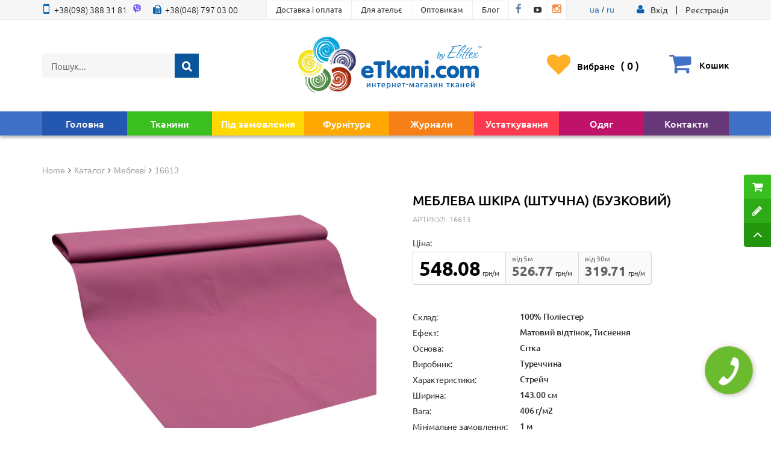

--- FILE ---
content_type: text/html; charset=UTF-8
request_url: https://etkani.com/mebelnaya-kozha-iskusstvennaya-16613
body_size: 29385
content:
<!DOCTYPE html>
<html lang="ru">
<head>    
    <meta charset="utf-8"/>
    <meta name="viewport" content="width=device-width, initial-scale=1.0, maximum-scale=1.0, user-scalable=no"/>
                <script type="application/ld+json">
            {"@context":"http:\/\/schema.org","@type":"Product","description":"\u041c\u0435\u0431\u0435\u043b\u044c\u043d\u0430\u044f \u043a\u043e\u0436\u0430 (\u0438\u0441\u043a\u0443\u0441\u0441\u0442\u0432\u0435\u043d\u043d\u0430\u044f) 16613:  \u044f\u043a\u0456\u0441\u043d\u0430 \u0442\u043a\u0430\u043d\u0438\u043d\u0430 \u0431\u0435\u0437 \u043c\u0430\u043b\u044e\u043d\u043a\u0430 \u0443 \u043a\u0430\u0442\u0435\u0433\u043e\u0440\u0456\u0457 \u041c\u0435\u0431\u043b\u0435\u0432\u0456 \u0432\u0438\u0440\u043e\u0431\u043d\u0438\u0446\u0442\u0432\u0430 \u0422\u0443\u0440\u0446\u0438\u044f. \u0422\u043a\u0430\u043d\u0438\u043d\u0430 \u0441\u043a\u043b\u0430\u0434\u0430\u0454\u0442\u044c\u0441\u044f \u0437 100% \u041f\u043e\u043b\u0438\u044d\u0441\u0442\u0435\u0440  .","name":"\u041c\u0435\u0431\u043b\u0435\u0432\u0430 \u0448\u043a\u0456\u0440\u0430 (\u0448\u0442\u0443\u0447\u043d\u0430)","image":"https:\/\/etkani.com\/images\/products\/origin\/198719d836e2daea937c93d3523f7593-16613.jpg","sku":"16613","offers":{"@type":"Offer","url":"https:\/\/etkani.com\/mebelnaya-kozha-iskusstvennaya-16613","availability":"http:\/\/schema.org\/InStock","price":"548.08","priceCurrency":"UAH"}}        </script>
            <link rel="stylesheet" type="text/css" href="/assets/a00be490/sweet-alert.min.css" />
<link rel="stylesheet" type="text/css" href="/assets/87d989f1/jui/css/base/jquery-ui.css" />
<link rel="stylesheet" type="text/css" href="/assets/9fcf510b/css/bootstrap.min.css" />
<link rel="stylesheet" type="text/css" href="/assets/9fcf510b/css/bootstrap-theme.min.css" />
<link rel="stylesheet" type="text/css" href="/assets/7d11d3fd/jquery.raty.css" />
<link rel="stylesheet" type="text/css" href="/assets/9336266c/owl-carousel/owl.carousel.min.css" />
<link rel="stylesheet" type="text/css" href="/assets/398ee7d/css/font-awesome.min.css" />
<link rel="stylesheet" type="text/css" href="/assets/f357cf5/mdl-selectfield.min.css" />
<link rel="stylesheet" type="text/css" href="/assets/96116766/styleNew.css?v=4.2" />
<link rel="stylesheet" type="text/css" href="/assets/96116766/mobile.css?v=4.0" />
<link rel="stylesheet" type="text/css" href="/assets/41b02cbf/colorbox.css" />
<title>Мебельная кожа (искусственная) цвет: сиреневый 16613 – купити от 319.71 грн/м | Etkani</title>
    <meta name="description" content="Придбати мебельная кожа (искусственная) 16613 малиновый в магазині eTkani ✅ Гарантія якості ✅ Великий асортимент ✅ ☎️ (098) 388 31 81">
    <meta name="keywords" content="">
    <!-- Google Tag Manager -->
    <script>(function(w,d,s,l,i){w[l]=w[l]||[];w[l].push({'gtm.start':
    new Date().getTime(),event:'gtm.js'});var f=d.getElementsByTagName(s)[0],
    j=d.createElement(s),dl=l!='dataLayer'?'&l='+l:'';j.async=true;j.src=
    'https://www.googletagmanager.com/gtm.js?id='+i+dl;f.parentNode.insertBefore(j,f);
    })(window,document,'script','dataLayer','GTM-MWZ2RPV');</script>
    <!-- End Google Tag Manager -->

    <!-- Google tag (gtag.js) -->
    <script async src="https://www.googletagmanager.com/gtag/js?id=AW-940116821"></script>
    <script>
        window.dataLayer = window.dataLayer || [];
        function gtag(){dataLayer.push(arguments);}
        gtag('js', new Date());

        gtag('config', 'AW-940116821');
    </script>
</head>

<body class="body-product"><script type="text/javascript">
/*<![CDATA[*/
var recaptchaCallback = function(response){jQuery('#ContactForm_verifyCode').val(response);};


function scrollToElement(selector)
{
    var top = $(selector).position().top;
    $(window).scrollTop( top );
}

/*]]>*/
</script>

    
<!-- Google Tag Manager (noscript) -->
<noscript><iframe src="https://www.googletagmanager.com/ns.html?id=GTM-MWZ2RPV"
height="0" width="0" style="display:none;visibility:hidden"></iframe></noscript>
<!-- End Google Tag Manager (noscript) -->

<script>
    var orderMore = 15000;
    var orderMoreDiscount = 0;
    var orderMoreFreeShipping = 6000;
    var finished_group = 18;
</script>


<div class="topBar">
    <div class="container">
        <div class="flex">
            <div class="phones">
                <a href="tel:+380983883181" style="margin-right: 5px;"><span>+38(098) 388 31 81</span></a>
                 <a href="viber://chat?number=%2B380983883181" class="svg" style="margin-right: 15px;"><svg id="Layer_1" style="height: 16px; width: auto; fill: #fff;" data-name="Layer 1" xmlns="http://www.w3.org/2000/svg" viewBox="0 0 631.99 666.43"><defs><style>.cls-1{fill:#fff;}.cls-2{fill:#7360f2;}.cls-3{fill:none;stroke:#fff;stroke-linecap:round;stroke-linejoin:round;stroke-width:16.86px;}</style></defs><title>Artboard 5</title><path class="cls-1" d="M560.65,65C544.09,49.72,477.17,1.14,328.11.48c0,0-175.78-10.6-261.47,68C18.94,116.19,2.16,186,.39,272.55S-3.67,521.3,152.68,565.28l.15,0-.1,67.11s-1,27.17,16.89,32.71c21.64,6.72,34.34-13.93,55-36.19,11.34-12.22,27-30.17,38.8-43.89,106.93,9,189.17-11.57,198.51-14.61,21.59-7,143.76-22.65,163.63-184.84C646.07,218.4,615.64,112.66,560.65,65Z"/><path class="cls-2" d="M525.88,98.77c-14-12.72-74.43-50.69-200.52-51.24,0,0-149.31-9.81-221.79,55.84C63.23,143.2,49.64,202.43,48.15,274.71s-9.21,210.36,123,247.09h0s-.52,102.51-.58,111.52c0,6.3,1,10.61,4.6,11.5,2.59.63,6.47-.71,9.77-4,21.14-21.23,88.82-102.88,88.82-102.88,90.81,5.93,163.06-12,170.83-14.54C462.91,517.51,562,509,578.77,373.54,596.1,233.91,572.4,138.6,525.88,98.77Z"/><path class="cls-3" d="M389.47,268.77q-2.46-49.59-50.38-52.09"/><path class="cls-3" d="M432.72,283.27q1-46.2-27.37-77.2c-19-20.74-45.3-32.16-79.05-34.63"/><path class="cls-3" d="M477,300.59q-.61-80.17-47.91-126.28t-117.65-46.6"/><path class="cls-1" d="M340.76,381.68s11.85,1,18.23-6.86l12.44-15.65c6-7.76,20.48-12.71,34.66-4.81A366.67,366.67,0,0,1,437,374.1c9.41,6.92,28.68,23,28.74,23,9.18,7.75,11.3,19.13,5.05,31.13,0,.07-.05.19-.05.25a129.81,129.81,0,0,1-25.89,31.88c-.12.06-.12.12-.23.18q-13.38,11.18-26.29,12.71a17.39,17.39,0,0,1-3.84.24,35,35,0,0,1-11.18-1.72l-.28-.41c-13.26-3.74-35.4-13.1-72.27-33.44a430.39,430.39,0,0,1-60.72-40.11,318.31,318.31,0,0,1-27.31-24.22l-.92-.92-.92-.92h0l-.92-.92c-.31-.3-.61-.61-.92-.92a318.31,318.31,0,0,1-24.22-27.31,430.83,430.83,0,0,1-40.11-60.71c-20.34-36.88-29.7-59-33.44-72.28l-.41-.28a35,35,0,0,1-1.71-11.18,16.87,16.87,0,0,1,.23-3.84Q141,181.42,152.12,168c.06-.11.12-.11.18-.23a129.53,129.53,0,0,1,31.88-25.88c.06,0,.18-.06.25-.06,12-6.25,23.38-4.13,31.12,5,.06.06,16.11,19.33,23,28.74a366.67,366.67,0,0,1,19.74,30.94c7.9,14.17,2.95,28.68-4.81,34.66l-15.65,12.44c-7.9,6.38-6.86,18.23-6.86,18.23S254.15,359.57,340.76,381.68Z"/></svg></a>
                <a href="tel:+380487970300"><span>+38(048) 797 03 00</span></a>
            </div>
            <ul class="topBarMenu">
                <li class="cl-effect-5"><a href="/delivery"><span data-hover="Доставка і оплата">Доставка і оплата</span></a></li><li class="cl-effect-5"><a href="/atelie"><span data-hover="Для ательє">Для ательє</span></a></li><li class="cl-effect-5"><a href="/optovikam"><span data-hover="Оптовикам">Оптовикам</span></a></li><li class="cl-effect-5"><a href="/articles"><span data-hover="Блог">Блог</span></a></li>                <li class="socialLink">
                    <a target="_blank" href="https://www.facebook.com/%D0%98%D0%BD%D1%82%D0%B5%D1%80%D0%BD%D0%B5%D1%82-%D0%BC%D0%B0%D0%B3%D0%B0%D0%B7%D0%B8%D0%BD-%D1%82%D0%BA%D0%B0%D0%BD%D0%B5%D0%B9-Etkanicom-980257595438986/">
                        <span><i class="fa fa-facebook fa-fw" aria-hidden="true"></i></span><span><i class="fa fa-facebook fa-fw" aria-hidden="true"></i></span>
                    </a>
                </li>
                <li class="socialLink">
                    <a target="_blank" href="https://www.youtube.com/channel/UCVbw2R4QDO8RO7isKYoP7Ng">
                        <span><i class="fa fa-youtube-play fa-fw" aria-hidden="true"></i></span><span><i class="fa fa-youtube-play fa-fw" aria-hidden="true"></i></span>
                    </a>
                </li>
                <li class="socialLink">
                    <a target="_blank" href="https://www.instagram.com/etkani.shop/">
                        <span><i class="fa fa-instagram fa-fw" aria-hidden="true"></i></span><span><i class="fa fa-instagram fa-fw" aria-hidden="true"></i></span>
                    </a>
                </li>
            </ul>
            <div>
                <a href="/">ua</a> / <a href="/ru">ru</a>
            </div>
             <div class="loginFormWrap">
                            <i class="fa fa-user" aria-hidden="true"></i>
                            
                                                                    <a href="#modalEntry" role="button" data-toggle="modal">
                                        <span>Вхід</span>
                                    </a>
                                
                                <a class="registerLink" href="/user/register">Реєстрація</a>                            
                                        </div>
        </div>
    </div>
</div>
<div class="container" id="stickyMenuOffset">
        <div id="header" class="headerNew">
                <div class="headerFlex">
                        <form class="navbar-search" action="/search" method="get"><input type="hidden" name="group" value="18"><input class="searchSubmitButtonNew" type="submit" value=""><input id="searchstring" rel="url" placeholder="Пошук..." class="search-query span2" required="required" type="text" value="" name="term" /></form>                    
                    <a href="/" class="mainLogo"><img class="logoNew" src="/images/newDesignImages/logo-etkani-final.png" alt="Купити тканину в інтернет-магазині eTkani" title="Інтернет-магазин тканин eTkani"></a>
                    
                    <div class="headerActions">
                        <a class="headerLoginLinkNew favouritesLink favourite" href="/favourites">
                            <span class="fav">Вибране                                <i class="quantity">(<i class="quantity counter">0</i> )</i>
                            </span>
                        </a>                      
                        <a class="headerLoginLinkNew favouritesLink cart" href="#" data-target="#SimplyCart" data-toggle="modal" data-original-title="" title=""><span class="cartQHead counter" id="cqtanimation">0</span><span class="fav cart"><span class="help">Кошик</span></span></a>
                    </div>
                </div>
        </div><!-- //#header-->
</div> <!-- end of .container -->

<div class="stickyMenu">
    <div class="mainNavNewWrapper">
        <div class="mainNavNew container">
            <nav class="myMenu navbar navbar-default">

                <div class="navbar-header">
                    <div class="mobileMenuMain">
                        <div class="searchFormWrap">
                        <form class="navbar-search" action="/search" method="get"><input type="hidden" name="group" value="18"><input class="searchSubmitButtonMobile" id="searchSubmitMobile" type="submit" value=""><a class="closeSearch" id="closeSearchMobile" href="#"></a><input id="searchstring-mobile" rel="url" placeholder="Пошук..." class="search-query span2" required="required" type="text" value="" name="term" /></form>                        </div>
                        <div class="flexMiddleMenuMobile">
                            <div class="favouritesMobileWrap favourite">
                                <a class="" href="/favourites">
                                    <span class="fav"><span>Вибране</span></span>
                                    <span class="middleMenuqtyMobile counter">0</span>
                                </a>
                            </div>
                            <div class="CartMobileWrap cart">
                                <a class="" href="#" data-target="#SimplyCart" data-toggle="modal" data-original-title="" title="">                                   
                                    <span class="fav"><span>Кошик</span></span>
                                    <span class="middleMenuqtyMobile counter">0</span>
                                </a>
                            </div>
                        </div>
                    </div>
                    <button type="button" class="mobileMenuToggle" data-toggle="modal" data-target="#menuModal" aria-expanded="false">
                        <span class="sr-only">Меню</span>
                        <span class="icon-bar"></span>
                        <span class="icon-bar"></span>
                        <span class="icon-bar"></span>
                    </button>
                </div>
                <div class="collapse navbar-collapse" id="bs-example-navbar-collapse-1">
                    <ul class="navbar-nav nav" id="yw3" role="menu">
    <li class=""><a href="/">Головна</a></li><li class=" megamenuActiveLink"><a href="/catalog-tkaney">Тканини</a>                    <div class="megamenu ">
                        <ul class="megamuneTypes">
                            <li class="active" data-tab="tabClothes">Типи тканин</li>
                            <li class="" data-tab="tabTypes">Призначення</li>
                                                        <li class="" data-tab="tabPopular">Популярні</li>
                                                    </ul>
                        <div class="listWrapper">
                            <div class="typeTab active" id="tabClothes">
                                <ul>
                                    <li ><a href="/product/avto-tkani">АвтоТканини оббивні</a></li><li ><a href="/product/satin-atlas-shelk">Атлас, сатин, тафта</a></li><li ><a href="/product/bluzochnaya-rubashechnaya">Блузкова, сорочкова</a></li><li ><a href="/product/brezent-meshkovina">Брезент, мішковина</a></li><li ><a href="/product/velvet">Вельвет</a></li><li ><a href="/product/velyur-barhatvelvet">Велюр (Оксамит)</a></li><li ><a href="/product/gipyur-kruzhevomakrame">Гіпюр, макраме, шиття</a></li><li ><a href="/product/decor-teater">Декор та Театр</a></li><li ><a href="/product/dzhins">Джинс</a></li><li ><a href="/product/domashniy-textil">Домашній текстиль</a></li><li ><a href="/product/zhakkard">Жаккард</a></li><li ><a href="/product/zamshevye">Замшеві</a></li><li ><a href="/product/kozha-iskusstvennaya">Шкіра штучна</a></li><li ><a href="/product/kostyumno-platelnaya">Костюмно-плательна</a></li><li ><a href="/product/len">Льон, органза</a></li><li ><a href="/product/mebelnye">Меблеві</a></li><li ><a href="/product/fur">Хутро</a></li><li ><a href="/product/paetka">Паєтки</a></li><li ><a href="/product/paltovaya">Пальтова</a></li><li ><a href="/product/plaschevo-kurtochnaya">Плащово-курткова</a></li><li ><a href="/product/plush">Плюшеві</a></li><li ><a href="/product/podkladochnaya">Підкладкова</a></li><li ><a href="/product/setka">Сітка, фатин</a></li><li ><a href="/product/trikotazh">Трикотаж</a></li><li ><a href="/product/shelk">Шовк, Креп</a></li><li ><a href="/product/shifon">Шифон</a></li><li ><a href="/product/shtornaya">Шторна</a></li>                                </ul>
                                <div class="megamenuText">
                                    <p>Якість та доступність в одному флаконі! <span>Вигідні акції та регулярне оновлення каталогу</span></p>
                                    <a class="megamenuButton"
                                       href="/catalog-tkaney?params%5Bsale%5D=on">Перейти у розпродаж</a>
                                </div>
                            </div>
                            <div class="typeTab tabTypes" id="tabTypes">
                                <ul class="tabButtons">
                                    <li class="active"  data-tab="purpose-spec-tkani">Спец. Тканини</li><li   data-tab="purpose-dom">Хата</li><li   data-tab="purpose-odezhda">Одяг</li>                                </ul>
                                <div class="tabTypesInnerWrap">
                                                                            <ul class="typesContent active"
                                            id="purpose-spec-tkani">
                                            <li ><a href="/purpose-avtotkani-dlya-potolka">Автотканини для стелі</a></li><li ><a href="/purpose-avtotkani-dlya-sideniy">Автотканини для сидінь</a></li><li ><a href="/purpose-avtotkani-dlya-salona">Автотканини для салону</a></li><li ><a href="/purpose-avto-kozhzam">Авто шкірозамінник</a></li><li ><a href="/purpose-avtotkani-dlya-chehlov">Автотканини для чохлів</a></li><li ><a href="/purpose-avtotkani-dlya-shtor">Автотканини для штор</a></li>                                        </ul>
                                                                                <ul class="typesContent "
                                            id="purpose-dom">
                                            <li ><a href="/purpose-tkan-dlya-detskogo-postelnogo-belya">Тканина для дитячої постільної білизни</a></li><li ><a href="/purpose-tkan-dlya-postelnogo-belya">Тканина для постільної білизни</a></li><li ><a href="/purpose-tkan-dlya-skatertey">Тканина для скатертин</a></li><li ><a href="/purpose-tkan-dlya-polotenec">Тканина для рушників</a></li><li ><a href="/purpose-tkan-dlya-podushek">Тканина для подушок</a></li><li ><a href="/purpose-tkan-dlya-matrasov">Тканина для матраців</a></li><li ><a href="/purpose-tkan-dlya-pokryval">Тканина для покривал</a></li>                                        </ul>
                                                                                <ul class="typesContent "
                                            id="purpose-odezhda">
                                            <li ><a href="/purpose-tkan-dlya-bryuk">Тканина для штанів</a></li><li ><a href="/purpose-tkan-dlya-verhney-odezhdy">Тканина для верхнього одягу</a></li><li ><a href="/purpose-tkan-dlya-platya">Тканина для сукні</a></li><li ><a href="/purpose-tkan-dlya-svadebnogo-platya">Тканина для весільного плаття</a></li><li ><a href="/purpose-tkan-na-kostyum">Тканина на костюм</a></li><li ><a href="/purpose-detskie-tkani">Дитячі тканини</a></li><li ><a href="/purpose-tkan-dlya-pidzhaka">Тканина для піджака</a></li><li ><a href="/purpose-sportivnye-tkani">Спортивні тканини</a></li><li ><a href="/purpose-tkan-dlya-tancev">Тканина для танців</a></li><li ><a href="/purpose-tkan-dlya-shkolnoy-formy">Тканина для шкільної форми</a></li><li ><a href="/purpose-tkan-na-pizhamy">Тканина на піжами</a></li><li ><a href="/purpose-tkan-dlya-kupalnikov">Тканина для купальників</a></li><li ><a href="/purpose-tkan-dlya-nizhnego-belya">Тканина для нижньої білизни</a></li><li ><a href="/purpose-tkan-dlya-futbolok">Тканина для футболок</a></li>                                        </ul>
                                                                        </div>
                            </div>
                                                            <div class="typeTab" id="tabPopular">
                                    <ul>
                                        <li ><a href="/trikotazh-angora">Трикотаж ангора</a></li><li ><a href="/tkan-dayving">Тканина дайвінг</a></li><li ><a href="/tkan-gabardin">Тканина габардин</a></li><li ><a href="/tkan-payetki">Паєткова тканина</a></li><li ><a href="/trikotazh-maslo">Трикотаж олія</a></li><li ><a href="/tkan-mikromaslo">Тканина мікромасло</a></li><li ><a href="/tkan-batist">Тканина батіст</a></li><li ><a href="/tkan-glitter">Тканина гліттер</a></li><li ><a href="/tkan-evrosetka">Євросітка</a></li><li ><a href="/strausinyie-perya">Страусове пір'я</a></li><li ><a href="/tkan-trehnitka">Тринитка</a></li><li ><a href="/setka-s-vyishivkoy">Сітка з вишивкою</a></li><li ><a href="/trikotazh-dzhersi">Трикотаж джерсі</a></li><li ><a href="/angora-soft">Ангора софт</a></li><li ><a href="/kotton-memori">Коттон меморі</a></li><li ><a href="/krep-satin">Кріп сатин</a></li><li ><a href="/tkan-barhat">Тканина оксамит</a></li><li ><a href="/tkan-poplin">Тканина поплін</a></li>                                    </ul>
                                </div>
                                                        </div>
                    </div>
                    </li><li class=" megamenuActiveLink"><a href="/catalog-zakaz">Під замовлення</a>                    <ul class="megamenu ">
                        <li ><a href="/product/zakaz-zhakkard">Жаккард (на замовлення)</a></li><li ><a href="/product/zakaz-trikotaj">Трикотаж (на замовлення)</a></li><li ><a href="/product/zakaz-dekor-theater">Декор та Театр (на замовлення)</a></li><li ><a href="/product/zakaz-linen">Льон, органза (на замовлення)</a></li><li ><a href="/product/zakaz-shifon">Шифон (на замовлення)</a></li><li ><a href="/product/zakaz-kostym">Костюмно-плательна (на замовлення)</a></li><li ><a href="/product/zakaz-krep">Кріп (на замовлення)</a></li><li ><a href="/product/zakaz-velur-barhat">Велюр, Оксамит (на замовлення)</a></li><li ><a href="/product/zakaz-bluz-rubashka">Блузкова, сорочка (на замовлення)</a></li><li ><a href="/product/zakaz-mebelnie">Меблеві (на замовлення)</a></li>                    </ul>
                    </li><li class=" megamenuActiveLink"><a href="/catalog-furnitura">Фурнітура</a>                    <ul class="megamenu ">
                        <li ><a href="/product/molnii">Блискавки</a></li><li ><a href="/product/prajki">Пряжки</a></li><li ><a href="/product/dekor">Декор та прикраси</a></li><li ><a href="/product/carbine">Карабіни</a></li><li ><a href="/product/HooksFasteners">Гачки та Застібки</a></li><li ><a href="/product/buttons">Ґудзики</a></li><li ><a href="/product/snap">Кнопки</a></li><li ><a href="/product/fleas-eyelets">Блочки та Люверси</a></li><li ><a href="/product/zaklepki">Холнітени, заклепки</a></li><li ><a href="/product/begunki-molnii">Бігунки для блискавок</a></li><li ><a href="/product/tesma-lenta-stropa">Тесьма, стрічка, стропа</a></li><li ><a href="/product/thread">Нитка швейна</a></li>                    </ul>
                    </li><li class=" megamenuActiveLink"><a href="/catalog-journals">Журнали</a>                    <ul class="megamenu ">
                        <li ><a href="/product/journals-burda">Журнали &quot;Бурда&quot;</a></li><li ><a href="/product/moden-susanna">Журнали Moden Susanna</a></li><li ><a href="/product/journal-atelie">Журнали Ательє</a></li><li ><a href="/product/journal-marfy-moda">Журнали Marfy Moda</a></li><li ><a href="/product/journal-focus">Журнали Focus</a></li><li ><a href="/product/journal-galery-fashion">Журнали Gallery Fashion</a></li><li ><a href="/product/journal-showdetails">Журнали Showdetails</a></li><li ><a href="/product/journal-heine">Журнали Heine</a></li><li ><a href="/product/journal-lofficiel">Журнали L`Officiel</a></li><li ><a href="/product/journal-sewing-and-cutting">Журнали Шиття та Крій</a></li><li ><a href="/product/journal-fashion-style">Журнали Fashion Style</a></li><li ><a href="/product/journal-madeleine">Журнали MadeLeine</a></li><li ><a href="/product/journal-donna-collezioni">Журнали Donna Collezioni</a></li><li ><a href="/product/journal-next-look">Журнали Next Look</a></li><li ><a href="/product/journal-previous">Журнали Previous</a></li><li ><a href="/product/journal-catwalks-book">Журнали Catwalks Book</a></li><li ><a href="/product/zhurnal-fashion-mag">Журнали Fashion Mag</a></li>                    </ul>
                    </li><li class=" megamenuActiveLink"><a href="/catalog-oborudovanie">Устаткування</a>                    <ul class="megamenu ">
                        <li ><a href="/product/oborudovanie-vto">Устаткування СОТ</a></li><li ><a href="/product/torg-oborudovanie">Устаткування для торгівлі</a></li><li ><a href="/product/machines">Машини для шиття</a></li><li ><a href="/product/other">Різне</a></li>                    </ul>
                    </li><li class=""><a href="/clothes">Одяг</a></li><li class=""><a href="/contact">Контакти</a></li></ul>                </div><!-- /.navbar-collapse -->
            </nav>
        </div>
    </div>
</div>

<div id="menuModal" class="modal modalMenuMobile fade" tabindex="-1" role="dialog" aria-hidden="true">  
    <div class="modal-body">
        <div class="modalHeader">
            <div class="headerFlexModalMobile">
                <button class="backToMenuMobile" id="backToMenu">
                    <span></span>
                    <span></span>
                    <span></span>
                </button>
                <button class="closeMenuMobile" data-dismiss="modal" aria-label="Close"></button>       
            </div>
            <div class="loginFormWrap">
                                                        
                    <a href="#" class="showLogin">
                        <span>Вхід</span>
                    </a><a id="registerLinkMobile" class="registerLink registerLinkMobile" href="#">Реєстрація</a>
                            </div>
        </div>
        <div class="mainBlockMenuMobileWrap">
            <div class="menu">
                <ul class="navbar-nav nav" id="yw4" role="menu">
    <li class=""><a href="/">Головна</a>                                                        </li><li class=" megamenuActiveLink"><a href="/catalog-tkaney">Тканини</a>                                                        <span class="submenuToggle"><i class="fa fa-angle-down fa-lg fa-fw" aria-hidden="true"></i></span>
                            <ul class="submenuMobile">
                                <li>
                                    <ul class="navbar-nav">
                                        <li class="megamenuActiveLink">
                                            <a class="submenuToggleCategory" href="javascript:void(0);"><span>Типи тканин</span><i class="fa fa-angle-down fa-lg fa-fw" aria-hidden="true"></i></a>
                                            <ul class="submenuMobileCategory">
                                                <li><a href="/product/avto-tkani">АвтоТканини оббивні</a></li><li><a href="/product/satin-atlas-shelk">Атлас, сатин, тафта</a></li><li><a href="/product/bluzochnaya-rubashechnaya">Блузкова, сорочкова</a></li><li><a href="/product/brezent-meshkovina">Брезент, мішковина</a></li><li><a href="/product/velvet">Вельвет</a></li><li><a href="/product/velyur-barhatvelvet">Велюр (Оксамит)</a></li><li><a href="/product/gipyur-kruzhevomakrame">Гіпюр, макраме, шиття</a></li><li><a href="/product/decor-teater">Декор та Театр</a></li><li><a href="/product/dzhins">Джинс</a></li><li><a href="/product/domashniy-textil">Домашній текстиль</a></li><li><a href="/product/zhakkard">Жаккард</a></li><li><a href="/product/zamshevye">Замшеві</a></li><li><a href="/product/kozha-iskusstvennaya">Шкіра штучна</a></li><li><a href="/product/kostyumno-platelnaya">Костюмно-плательна</a></li><li><a href="/product/len">Льон, органза</a></li><li><a href="/product/mebelnye">Меблеві</a></li><li><a href="/product/fur">Хутро</a></li><li><a href="/product/paetka">Паєтки</a></li><li><a href="/product/paltovaya">Пальтова</a></li><li><a href="/product/plaschevo-kurtochnaya">Плащово-курткова</a></li><li><a href="/product/plush">Плюшеві</a></li><li><a href="/product/podkladochnaya">Підкладкова</a></li><li><a href="/product/setka">Сітка, фатин</a></li><li><a href="/product/trikotazh">Трикотаж</a></li><li><a href="/product/shelk">Шовк, Креп</a></li><li><a href="/product/shifon">Шифон</a></li><li><a href="/product/shtornaya">Шторна</a></li>                                            </ul>
                                        </li>
                                                                                    <li class="megamenuActiveLink">
                                                <a class="submenuToggleCategory" href="javascript:void(0);"><span>Призначення</span><i
                                                            class="fa fa-angle-down fa-lg fa-fw" aria-hidden="true"></i></a>
                                                <ul class="submenuMobileCategory">
                                                    <li><a href="/purpose-avtotkani-dlya-potolka">Автотканини для стелі</a></li><li><a href="/purpose-avtotkani-dlya-sideniy">Автотканини для сидінь</a></li><li><a href="/purpose-avtotkani-dlya-salona">Автотканини для салону</a></li><li><a href="/purpose-avto-kozhzam">Авто шкірозамінник</a></li><li><a href="/purpose-avtotkani-dlya-chehlov">Автотканини для чохлів</a></li><li><a href="/purpose-avtotkani-dlya-shtor">Автотканини для штор</a></li><li><a href="/purpose-tkan-dlya-detskogo-postelnogo-belya">Тканина для дитячої постільної білизни</a></li><li><a href="/purpose-tkan-dlya-postelnogo-belya">Тканина для постільної білизни</a></li><li><a href="/purpose-tkan-dlya-skatertey">Тканина для скатертин</a></li><li><a href="/purpose-tkan-dlya-polotenec">Тканина для рушників</a></li><li><a href="/purpose-tkan-dlya-podushek">Тканина для подушок</a></li><li><a href="/purpose-tkan-dlya-matrasov">Тканина для матраців</a></li><li><a href="/purpose-tkan-dlya-pokryval">Тканина для покривал</a></li><li><a href="/purpose-tkan-dlya-bryuk">Тканина для штанів</a></li><li><a href="/purpose-tkan-dlya-verhney-odezhdy">Тканина для верхнього одягу</a></li><li><a href="/purpose-tkan-dlya-platya">Тканина для сукні</a></li><li><a href="/purpose-tkan-dlya-svadebnogo-platya">Тканина для весільного плаття</a></li><li><a href="/purpose-tkan-na-kostyum">Тканина на костюм</a></li><li><a href="/purpose-detskie-tkani">Дитячі тканини</a></li><li><a href="/purpose-tkan-dlya-pidzhaka">Тканина для піджака</a></li><li><a href="/purpose-sportivnye-tkani">Спортивні тканини</a></li><li><a href="/purpose-tkan-dlya-tancev">Тканина для танців</a></li><li><a href="/purpose-tkan-dlya-shkolnoy-formy">Тканина для шкільної форми</a></li><li><a href="/purpose-tkan-na-pizhamy">Тканина на піжами</a></li><li><a href="/purpose-tkan-dlya-kupalnikov">Тканина для купальників</a></li><li><a href="/purpose-tkan-dlya-nizhnego-belya">Тканина для нижньої білизни</a></li><li><a href="/purpose-tkan-dlya-futbolok">Тканина для футболок</a></li>                                                </ul>
                                            </li>
                                                                                                                            <li class="megamenuActiveLink">
                                                <a class="submenuToggleCategory" href="javascript:void(0);"><span>Популярні</span><i
                                                            class="fa fa-angle-down fa-lg fa-fw" aria-hidden="true"></i></a>
                                                <ul class="submenuMobileCategory">
                                                    <li><a href="/trikotazh-angora">Трикотаж ангора</a></li><li><a href="/tkan-dayving">Тканина дайвінг</a></li><li><a href="/tkan-gabardin">Тканина габардин</a></li><li><a href="/tkan-payetki">Паєткова тканина</a></li><li><a href="/trikotazh-maslo">Трикотаж олія</a></li><li><a href="/tkan-mikromaslo">Тканина мікромасло</a></li><li><a href="/tkan-batist">Тканина батіст</a></li><li><a href="/tkan-glitter">Тканина гліттер</a></li><li><a href="/tkan-evrosetka">Євросітка</a></li><li><a href="/strausinyie-perya">Страусове пір'я</a></li><li><a href="/tkan-trehnitka">Тринитка</a></li><li><a href="/setka-s-vyishivkoy">Сітка з вишивкою</a></li><li><a href="/trikotazh-dzhersi">Трикотаж джерсі</a></li><li><a href="/angora-soft">Ангора софт</a></li><li><a href="/kotton-memori">Коттон меморі</a></li><li><a href="/krep-satin">Кріп сатин</a></li><li><a href="/tkan-barhat">Тканина оксамит</a></li><li><a href="/tkan-poplin">Тканина поплін</a></li>                                                </ul>
                                            </li>
                                                                                </ul>
                                </li>
                            </ul>
                                                        </li><li class=" megamenuActiveLink"><a href="/catalog-zakaz">Під замовлення</a>                                                        </li><li class=" megamenuActiveLink"><a href="/catalog-furnitura">Фурнітура</a>                                                        </li><li class=" megamenuActiveLink"><a href="/catalog-journals">Журнали</a>                                                        </li><li class=" megamenuActiveLink"><a href="/catalog-oborudovanie">Устаткування</a>                                                        </li><li class=""><a href="/clothes">Одяг</a>                                                        </li><li class=""><a href="/contact">Контакти</a>                                                        </li></ul>            </div>
            <div class="loginForm">
                <div id="loginMobile">
                    <h2>Вхід</h2>
                    <form id="login-formmobile" action="/user/login" method="post">
<div class="form-group">
    <div class="mat-div">
        <label class="mat-label required" for="LoginForm_emailmobile">Ваш Email или телефон <span class="required">*</span></label>        <input class="mat-input" autocomplete="off" required="required" id="LoginForm_emailmobile" name="LoginForm[email]" type="text" />            </div>
</div>
<div class="form-group">
    <div class="mat-div">
        <label class="mat-label required" for="LoginForm_passwordmobile">Пароль <span class="required">*</span></label>        <input class="mat-input" autocomplete="off" id="LoginForm_passwordmobile" required="required" name="LoginForm[password]" type="password" />            </div>
</div>
<input value="1" id="LoginForm_rememberMemobile" name="LoginForm[rememberMe]" type="hidden" /><input class="btn btn-primary" type="submit" name="yt1" value="Вход" />
</form>                </div>
                <div id="personalAccountMobile" class="personalAccountMobile hidden">
                    <a href="/user/update">Мій профіль</a><br>
                    <a href="/user/orders">Мої замовлення</a><br>
                </div>
            </div>
            <div class="registrationForm">
                <h2>Реєстрація</h2>
                <form onsubmit="" id="user-model-formmobile" action="/user/register" method="post">    <div class="col-6">
        <div class="col-3">
            <div class="mat-div">
                <label class="mat-label required" for="UserProfileFormModel_emailmobile">Email <span class="required">*</span></label>                <input class="mat-input" size="50" maxlength="50" data-index="0" id="UserProfileFormModel_emailmobile" name="UserProfileFormModel[email]" type="text" />                <div id="UserProfileFormModel_email_em_mobile" class="errorMessage" style="display:none"></div>            </div>
                            <div class="mat-div">
                    <label class="mat-label required" for="UserProfileFormModel_passwordmobile">Пароль <span class="required">*</span></label>                    <input class="mat-input" size="60" maxlength="255" autocomplete="off" data-index="1" id="UserProfileFormModel_passwordmobile" name="UserProfileFormModel[password]" type="password" />                    <div id="UserProfileFormModel_password_em_mobile" class="errorMessage" style="display:none"></div>                </div>
                <div class="mat-div">
                    <label class="mat-label required" for="UserProfileFormModel_repeat_passwordmobile">Пароль ще раз <span class="required">*</span></label>                    <input class="mat-input" size="60" maxlength="255" autocomplete="off" data-index="2" id="UserProfileFormModel_repeat_passwordmobile" name="UserProfileFormModel[repeat_password]" type="password" />                    <div id="UserProfileFormModel_repeat_password_em_mobile" class="errorMessage" style="display:none"></div>                </div>
                            <div class="mat-div">
                <label class="mat-label required" for="UserProfileFormModel_last_namemobile">Прізвище <span class="required">*</span></label>                <input class="mat-input" size="25" maxlength="25" data-index="3" id="UserProfileFormModel_last_namemobile" name="UserProfileFormModel[last_name]" type="text" />                <div id="UserProfileFormModel_last_name_em_mobile" class="errorMessage" style="display:none"></div>            </div>
            <div class="mat-div">
                <label class="mat-label required" for="UserProfileFormModel_first_namemobile">Ім'я <span class="required">*</span></label>                <input class="mat-input" size="25" maxlength="25" data-index="4" id="UserProfileFormModel_first_namemobile" name="UserProfileFormModel[first_name]" type="text" />                <div id="UserProfileFormModel_first_name_em_mobile" class="errorMessage" style="display:none"></div>            </div>
            <div class="mat-div">
                <label class="mat-label required" for="UserProfileFormModel_patronymicmobile">По-батькові <span class="required">*</span></label>                <input class="mat-input" size="25" maxlength="25" data-index="5" id="UserProfileFormModel_patronymicmobile" name="UserProfileFormModel[patronymic]" type="text" />                <div id="UserProfileFormModel_patronymic_em_mobile" class="errorMessage" style="display:none"></div>            </div>
            <div class="mat-div">
                <label class="mat-label" for="UserProfileFormModel_websitemobile">Сайт компанії</label>                <input class="mat-input" size="25" maxlength="25" data-index="6" id="UserProfileFormModel_websitemobile" name="UserProfileFormModel[website]" type="text" />                <div id="UserProfileFormModel_website_em_mobile" class="errorMessage" style="display:none"></div>            </div>
        </div>
        <div class="col-3">
            <div class="mat-div select">
                <label class="mat-label required" for="UserProfileFormModel_client_typemobile">Вид діяльності <span class="required">*</span></label>                <select class="mat-input mdl-selectfield__select" id="UserProfileFormModel_client_typemobile" name="UserProfileFormModel[client_type]">
<option value="0">Не вказано</option>
<option value="1">У мене виробництво</option>
<option value="2">У мене ательє</option>
<option value="3">Я дизайнер</option>
<option value="4">Шию на замовлення</option>
<option value="5">Шию для себе</option>
<option value="6">Гуртова торгівля</option>
<option value="7">Роздрібна торгівля</option>
</select>                <div class="mdl-selectfield__icon"><span class="caret1"></span></div>
                <div class="mdl-selectfield__error" id="UserProfileFormModel_client_type_em_mobile" style="display:none"></div>            </div>
            <div class="mat-div select">
                <label class="mat-label" for="UserProfileFormModel_country_idmobile">Країна</label>                <select class="mat-input mdl-selectfield__select" id="UserProfileFormModel_country_idmobile" name="UserProfileFormModel[country_id]">
<option value="0">Украина</option>
<option value="1">Россия</option>
<option value="2">Молдова</option>
<option value="3">Беларусь</option>
<option value="4">Другая</option>
</select>                <div class="mdl-selectfield__icon"><span class="caret1"></span></div>
                <div class="mdl-selectfield__error" id="UserProfileFormModel_country_id_em_mobile" style="display:none"></div>            </div>
            <div class="mat-div">
                <label class="mat-label required" for="UserProfileFormModel_phonemobile">Телефон <span class="required">*</span></label>                <input class="mat-input" id="UserProfileFormModel_phonemobile" name="UserProfileFormModel[phone]" type="tel" />                <div id="UserProfileFormModel_phone_em_mobile" class="errorMessage" style="display:none"></div>            </div>
            <div class="mat-div select">
                <label class="mat-label" for="UserProfileFormModel_delivery_type_idmobile">Доставка</label>                <select class="mat-input mdl-selectfield__select" id="UserProfileFormModel_delivery_type_idmobile" name="UserProfileFormModel[delivery_type_id]">
<option value="6">«Нова Пошта» (на відділення)</option>
<option value="5">«Нова Пошта» (адресна доставка)</option>
<option value="15">По Одесi (безкоштовно)</option>
<option value="8">ТК «Автолюкс»</option>
<option value="9">ТК «Гюнсел»</option>
<option value="11">ТК «Нiчний експресс»</option>
<option value="12">ТК «Мiст Експресс»</option>
<option value="13">ТК «САТ»</option>
<option value="14">ТК «Делiвери»</option>
<option value="10">Укрпошта</option>
<option value="1">Самовивіз за адресою</option>
</select>                <div class="mdl-selectfield__icon"><span class="caret1"></span></div>
                <div class="mdl-selectfield__error" id="UserProfileFormModel_delivery_type_id_em_mobile" style="display:none"></div>            </div>


            <div class="novaposhta-wrap">
                    <div class="mat-div">
                        <label class="mat-label" for="search-citymobile">Населений пункт</label>                        <input id="search-citymobile" rel="url" placeholder="" class="mat-input citySearch" name="UserProfileFormModel[search_city]" type="text" />
                                                    <div class="cityHelp balloonHelp">Почніть вводити назву міста російською і виберіть зі списку<span class="triangle arrow-left"></span></div>
                            

                        <input id="UserProfileFormModel_city_refmobile" name="UserProfileFormModel[city_ref]" type="hidden" />                        <div id="UserProfileFormModel_city_ref_em_mobile" class="errorMessage" style="display:none"></div>                    </div>
                
                <div class="station_id_block">
                        <div class="mat-div select">
                            <label class="mat-label" for="UserProfileFormModel_station_refmobile">Відділення</label>                            <select class="mat-input alwayson mdl-selectfield__select" id="UserProfileFormModel_station_refmobile" name="UserProfileFormModel[station_ref]">
<option value="">Виберіть відділення</option>
</select>                            <div class="mdl-selectfield__icon"><span class="caret1"></span></div>
                            <div id="UserProfileFormModel_station_ref_em_mobile" class="errorMessage" style="display:none"></div>                        </div>
                </div>

                <div class="address_block_novaposhta" style="display:none;">
                        <div class="mat-div">
                            <label class="mat-label" for="UserProfileFormModel_streetmobile">Вулиця</label>                            <input class="mat-input" id="UserProfileFormModel_streetmobile" name="UserProfileFormModel[street]" type="text" maxlength="125" />                            <div id="UserProfileFormModel_street_em_mobile" class="errorMessage" style="display:none"></div>                        </div>

                        <div class="mat-div">
                            <label class="mat-label" for="UserProfileFormModel_housemobile">Хата</label>                            <input class="mat-input" id="UserProfileFormModel_housemobile" name="UserProfileFormModel[house]" type="text" maxlength="15" />                            <div id="UserProfileFormModel_house_em_mobile" class="errorMessage" style="display:none"></div>                        </div>

                        <div class="mat-div">
                            <label class="mat-label" for="UserProfileFormModel_flatmobile">Квартира</label>                            <input class="mat-input" id="UserProfileFormModel_flatmobile" name="UserProfileFormModel[flat]" type="text" maxlength="15" />                            <div id="UserProfileFormModel_flat_em_mobile" class="errorMessage" style="display:none"></div>                        </div>

                </div>
            </div>

            <div class="address_block" style="display:none;">
                    <div class="mat-div textarea">
                        <label class="mat-label" for="UserProfileFormModel_addressmobile">Адреса доставки</label>                        <textarea class="mat-input" id="UserProfileFormModel_addressmobile" name="UserProfileFormModel[address]"></textarea>                        <div id="UserProfileFormModel_address_em_mobile" class="errorMessage" style="display:none"></div>                    </div>
            </div>

            <div class="buttonWrap">
                <input class="matButtonSave" onclick="" type="submit" name="yt2" value="Завершить регистрацию" />            </div>
        </div>
    </div>
</form>
            </div>
        </div>
        <div class="footerModalMobile">
            <a href="tel:+380983883181">+38(098) 388 31 81</a>
            <a href="tel:+380487970300">+38(048) 797 03 00</a>
        </div>
    </div>
</div>
<!-- //Новое главное меню -->    <div id="content">
        <div class="container">
        <ol class="breadcrumb" itemscope="itemscope" itemtype="http://schema.org/BreadcrumbList">
<li itemprop="itemListElement" itemscope itemtype="http://schema.org/ListItem"><a href="/" itemprop="item"><span itemprop="name">Home</span></a><meta itemprop="position" content="1" /></li><li itemprop="itemListElement" itemscope itemtype="http://schema.org/ListItem"><a href="/catalog-tkaney" itemprop="item"><span itemprop="name">Каталог</span></a><meta itemprop="position" content="2" /></li><li itemprop="itemListElement" itemscope itemtype="http://schema.org/ListItem"><a href="/product/mebelnye" itemprop="item"><span itemprop="name">меблеві</span></a><meta itemprop="position" content="3" /></li><li itemprop="itemListElement" itemscope itemtype="http://schema.org/ListItem"><link itemprop="item" href="/mebelnaya-kozha-iskusstvennaya-16613"><span itemprop="name">16613</span><meta itemprop="position" content="4" /></link></li></ol>        </div>
        <div id="wrapper" class="row-fluid ">
            
<!-- Новая карточка товара -->
<section class="newProductView">
    

    <style type="text/css">
        .availability:after
        {
            content: "";
        }
    </style>
    
<!-- Новая карточка товара -->
    <div class="container ">
        <div class="row">
            <div class="col-md-6">
                <div class="zoomImageWrapper">
                    <div class="badgesProduct">
                                                                                            </div>
                    <a href="/images/products/origin/198719d836e2daea937c93d3523f7593-16613.jpg" target="_blank" class="colorbox zoom_01" data-title="<a class='btn btn-mini' target='_blank' href='/images/products/origin/198719d836e2daea937c93d3523f7593-16613.jpg'><i class='fa fa-search-plus' aria-hidden='true'></i></a>">
                        <div class="image-wrap">
                            <img id="zoom_01" src="/images/products/origin/198719d836e2daea937c93d3523f7593-16613.jpg?t=1550368804" alt="Мебельная кожа (искусственная) - 16613" title="Мебельная кожа (искусственная) - 16613" />
                        </div>
                    </a>
                                            <div id="gallery" class="productGalleryMain">
                                                                                                    <a href="#" data-image="/images/products/origin/198719d836e2daea937c93d3523f7593-16613.jpg" data-zoom-image="/images/products/origin/198719d836e2daea937c93d3523f7593-16613.jpg" title="Посмотреть">
                                        <img src="/images/products/preview/198719d836e2daea937c93d3523f7593-16613.jpg" data-src-orign="/images/products/origin/198719d836e2daea937c93d3523f7593-16613.jpg" class="img-responsive" alt="Фото 1 Ткань Мебельная кожа (искусственная) гуртом та у роздріб"/>
                                    </a>
                                                                                                        <a href="#" data-image="/images/products/origin/_2/198719d836e2daea937c93d3523f7593-16613.jpg" data-zoom-image="/images/products/origin/_2/198719d836e2daea937c93d3523f7593-16613.jpg" title="Посмотреть">
                                        <img src="/images/products/preview/_2/198719d836e2daea937c93d3523f7593-16613.jpg" data-src-orign="/images/products/origin/_2/198719d836e2daea937c93d3523f7593-16613.jpg" class="img-responsive" alt="Фото 2 Ткань Мебельная кожа (искусственная)"/>
                                    </a>
                                                                                                        <a href="#" data-image="/images/products/origin/_3/198719d836e2daea937c93d3523f7593-16613.jpg" data-zoom-image="/images/products/origin/_3/198719d836e2daea937c93d3523f7593-16613.jpg" title="Посмотреть">
                                        <img src="/images/products/preview/_3/198719d836e2daea937c93d3523f7593-16613.jpg" data-src-orign="/images/products/origin/_3/198719d836e2daea937c93d3523f7593-16613.jpg" class="img-responsive" alt="Фото 3 Ткань Мебельная кожа (искусственная)"/>
                                    </a>
                                                        </div>
                                                                                        <div class="row codeAndColor">
                            <div class="col-md-6">Колір: малиновий</div>
                            <div class="col-md-6">Код товару: 16613</div>
                        </div>
                                                                                    <div class="variantsGallery">
                            <p class="replaceh3">Інші варіанти цього товару. Усього: 2</p>
                                                            <a class="productVariationSingle " href="/mebelnaya-kozha-iskusstvennaya-16614"><img src="/images/products/thumb/814c44daba932a8d8b4d20853ede88b3-16614.jpg?t=1550368805" alt="" class="814c44daba932a8d8b4d20853ede88b3-16614"></a>
                                                                <a class="productVariationSingle active" href="/mebelnaya-kozha-iskusstvennaya-16613"><img src="/images/products/thumb/198719d836e2daea937c93d3523f7593-16613.jpg?t=1550368804" alt="" class="198719d836e2daea937c93d3523f7593-16613"></a>
                                                        </div>
                                        </div>
                <span style="display: none;" id="link_param">?t=1550368804</span>
            </div>
            <div class="col-md-6">
                <div class="rightColumnProduct">
                    <h1>Меблева шкіра (штучна) (бузковий)</h1>
                    <p class="artikul">Артикул: 16613</p>
                                        <div class="priceWrapper">
                        <span>Ціна:</span>
                                                    <table class="priceTable">
                                <tbody>
                                <tr>
                                    <td>
                                        <span class="priceMain">548.08</span>
                                        <span>грн/м</span>
                                    </td>
                                                                            <td>
                                            <span class="priceOpt">526.77</span>
                                            <span class="optQuantity">від 5м</span>
                                            <span>грн/м</span>
                                        </td>
                                        <td>
                                            <span class="priceOpt">319.71</span>
                                            <span class="optQuantity">від 30м</span>
                                            <span>грн/м</span>
                                        </td>
                                                                        </tr>
                                </tbody>
                            </table>
                                                </div>

                    <table class="featuresTable">
                                                    <tr>
                                <td>Cклад:</td>
                                <td>100% Поліестер  </td>
                            </tr>
                                                                                                        <tr>
                                <td>Ефект:</td>
                                <td>Матовий відтінок, Тиснення</td>
                            </tr>
                                                                                <tr>
                                <td>Основа:</td>
                                <td>Сітка</td>
                            </tr>
                                                                                <tr>
                                <td>Виробник:</td>
                                <td>Туреччина</td>
                            </tr>
                                                                                <tr>
                                <td>Характеристики:</td>
                                <td>Стрейч</td>
                            </tr>
                                                                                <tr>
                                <td>Ширина:</td>
                                <td>143.00 см</td>
                            </tr>
                                                                                <tr>
                                <td>Вага:</td>
                                <td>406 г/м2</td>
                            </tr>
                                                                                                                                                                <tr>
                                <td>Мінімальне замовлення:</td>
                                <td>1 м</td>
                            </tr>
                                                </table>
                    <div class="availability">В наявності</div>                        <span  id="good_price_11809" style="display:none;">548.08</span>
                        <div class="priceButtonsWrapper">

                            <button class="btn addToCartButton" data-id="11809" data-code="16613" data-price="548.08" data-toggle="modal"
                                    data-target="#SimplyCart">Придбати                            </button>

                            <button class="addToFavourites addFavourites" data-id="11809" data-title="Мебельная кожа (искусственная)">
                                <i class="fa fa-heart" aria-hidden="true"></i>
                            </button>

                            <div class="quantityWrapper">
                                                                <div class="input-group quantityInput">
                                    <span class="input-group-btn">
                                      <button class="btn quantityDown btn-default" type="button">-</button>
                                    </span>
                                    <input type="text" class="form-control quantity-count" data-fraction="1" data-id="11809" data-min="1" placeholder="1" value="1">
                                    <span class="product-unit">м</span>
                                    <span class="input-group-btn">
                                      <button class="btn quantityUp btn-default" type="button">+</button>
                                    </span>
                                </div>
                                                            </div>
                        </div>
                                        </div>
            </div>
        </div>
        <div class="row">
            <div class="col-md-8 col-lg-9 col-sm-7">
                                    <p class="replaceh2">Опис</p>

                                                <p class="descriptionText">
                                Меблева шкіра (штучна) 16613 - якісна тканина без малюнка                                у категорії <span style="text-transform: lowercase;">"Меблеві"</span>
                                виробництва Туреччина.
                                                                                                                                    Тканина складається з 100% Поліестер  .
                                                                    <strong>
                                                                            Колір тканини Меблева шкіра (штучна) 16613: малиновий.
                                                                        </strong>
                                Ширина: 143.00см; вага: 406г/м;                                                                    мінімальне замовлення: 1 м                                    .
                                                                    Тканина має такі додаткові характеристики.: Стрейч.
                                                                </p>
                                        </div>
            <div class="col-md-4 col-lg-3 col-sm-5">
                <div class="row">
                    <div class="paymentDeliveryWrapper">
                        <div class="paymentMethods">
                            <p class="repalceh4"><i class="fa fa-usd fa-fw" aria-hidden="true"></i> Способи оплати:</p>
                            <ul>
                                <li><a href="#" data-toggle="modal" data-target="#pay-in-cash">За готівку</a></li>
                                <li><a href="#" data-toggle="modal" data-target="#pay-cashless">Безготівковий платіж</a></li>
                                <li><a href="#" data-toggle="modal" data-target="#pay-to-card">На картку Приватбанку</a></li>
                                <li><a href="#" data-toggle="modal" data-target="#pay-cod">Накладений платіж</a></li>
                                <li><a href="#" data-toggle="modal" data-target="#pay-online">Оплата онлайн</a></li>
                            </ul>
                            <div class="modal fade" id="pay-in-cash" tabindex="-1" role="dialog">
                                <div class="modal-dialog" role="document">
                                    <div class="modal-content">
                                        <div class="modal-header">
                                            <button type="button" class="close" data-dismiss="modal" aria-label="Close"><span aria-hidden="true">&times;</span></button>
                                            <h4 class="modal-title">За готівку</h4>
                                        </div>
                                        <div class="modal-body">
                                            <p>При оплаті замовлення готівкою Ви сплачуєте повну вартість замовлення під час його отримання. Цей спосіб оплати доступний при отриманні замовлення в одному з наших магазинів або при доставці замовлення кур'єром.</p>
                                            <p>Зверніть увагу, що умови доставки нашим кур'єром по Одесі обговорюються з менеджером під час підтвердження оформленого на сайті замовлення в телефонному режимі. Способи оплати</p>
                                        </div>
                                    </div>
                                </div>
                            </div>
                            <div class="modal fade" id="pay-cashless" tabindex="-1" role="dialog">
                                <div class="modal-dialog" role="document">
                                    <div class="modal-content">
                                        <div class="modal-header">
                                            <button type="button" class="close" data-dismiss="modal" aria-label="Close"><span aria-hidden="true">&times;</span></button>
                                            <h4 class="modal-title">Безготівковий платіж</h4>
                                        </div>
                                        <div class="modal-body">
                                            <p>При оплаті замовлення за безготівковим розрахунком Вам необхідно зв'язатися з менеджером, який підготує рахунок до оплати.</p>
                                            <p>Зверніть увагу, що вартість доставки оплачується окремо під час отримання замовлення.</p>
                                            <p>При покупці товарів на суму більше 6000  грн. доставка замовлення – безкоштовно.</p>
                                        </div>
                                    </div>
                                </div>
                            </div>
                            <div class="modal fade" id="pay-to-card" tabindex="-1" role="dialog">
                                <div class="modal-dialog" role="document">
                                    <div class="modal-content">
                                        <div class="modal-header">
                                            <button type="button" class="close" data-dismiss="modal" aria-label="Close"><span aria-hidden="true">&times;</span></button>
                                            <h4 class="modal-title">На картку Приватбанку</h4>
                                        </div>
                                        <div class="modal-body">
                                            <p>При оплаті на картку ПриватБанку клієнт оплачує повну вартість замовлення.</p>
                                            <p>Зверніть увагу, що у разі доставки Укрпоштою у вартість оплати замовлення також включається вартість доставки.</p>
                                            <p>При покупці товарів на суму більше 6000 грн. доставка замовлення – безкоштовно.</p>
                                        </div>
                                    </div>
                                </div>
                            </div>
                            <div class="modal fade" id="pay-cod" tabindex="-1" role="dialog">
                                <div class="modal-dialog" role="document">
                                    <div class="modal-content">
                                        <div class="modal-header">
                                            <button type="button" class="close" data-dismiss="modal" aria-label="Close"><span aria-hidden="true">&times;</span></button>
                                            <h4 class="modal-title">Накладений платіж</h4>
                                        </div>
                                        <div class="modal-body">
                                            <p>При оплаті післяплатою клієнт оплачує вартість товару при отриманні в поштовому відділенні, або кур'єру обраної поштової компанії у разі адресної доставки. Крім вартості товару та доставки оплачується також зворотна доставка грошей. Вартість даної послуги складає орієнтовно 20 грн. + 2% від суми переказу.</p>
                                            <p>Увага! Ми не надсилаємо замовлення післяплатою через Укрпошту, так як ця поштова компанія працює не стабільно і терміни доставки можуть затягнутися на невизначений час.</p>
                                            <p>При покупці товарів на суму більше 6000 грн. доставка замовлення до поштового відділення - безкоштовно. Зворотня доставка грошей оплачується покупцем.</p>
                                            <p>Увага! Можливість оплати готівкою під час отримання погоджується з менеджером в індивідуальному порядку.</p>
                                        </div>
                                    </div>
                                </div>
                            </div>
                            <div class="modal fade" id="pay-online" tabindex="-1" role="dialog">
                                <div class="modal-dialog" role="document">
                                    <div class="modal-content">
                                        <div class="modal-header">
                                            <button type="button" class="close" data-dismiss="modal" aria-label="Close"><span aria-hidden="true">&times;</span></button>
                                            <h4 class="modal-title">Оплата онлайн</h4>
                                        </div>
                                        <div class="modal-body">
                                            <p>Після оплати онлайн після оформлення замовлення клієнт перенаправляється на платіжний термінал для оплати онлайн.</p>
                                            <p>Онлайн оплата відбувається за банку. Ми не отримуємо, не використовуємо та не зберігаємо дані вашої картки, що виключає можливість махінацій чи витоку банківської інформації з нашого боку.</p>
                                            <p>При покупці товарів на суму більше 6000 грн. доставка замовлення до поштового відділення - безкоштовно. Зворотня доставка грошей оплачується покупцем.</p>
                                        </div>
                                    </div>
                                </div>
                            </div>
                        </div>
                        <div class="deliveryMethods">
                            <p class="repalceh4"><i class="fa fa-truck fa-fw" aria-hidden="true"></i> Способи доставки:</p>
                            <ul>
                                <li><a href="#" data-toggle="modal" data-target="#delivery-pickup-at">Самовивіз за адресою</a></li>
                                <li><a href="#" data-toggle="modal" data-target="#delivery-courier">Кур'єром по Одесі</a></li>
                                <li><a href="#" data-toggle="modal" data-target="#delivery-post">У регіони України</a></li>
                            </ul>
                            <div class="modal fade" id="delivery-pickup-at" tabindex="-1" role="dialog">
                                <div class="modal-dialog" role="document">
                                    <div class="modal-content">
                                        <div class="modal-header">
                                            <button type="button" class="close" data-dismiss="modal" aria-label="Close"><span aria-hidden="true">&times;</span></button>
                                            <h4 class="modal-title">Самовивіз за адресою</h4>
                                        </div>
                                        <div class="modal-body">
                                            <p>Ви можете забрати Ваше замовлення самостійно у будь-якому з наших магазинів. Адреси та графік роботи вказано у розділі <a href="/contact">Контакти</a></p>
                                        </div>
                                    </div>
                                </div>
                            </div>
                            <div class="modal fade" id="delivery-courier" tabindex="-1" role="dialog">
                                <div class="modal-dialog" role="document">
                                    <div class="modal-content">
                                        <div class="modal-header">
                                            <button type="button" class="close" data-dismiss="modal" aria-label="Close"><span aria-hidden="true">&times;</span></button>
                                            <h4 class="modal-title">Кур'єром по Одесі</h4>
                                        </div>
                                        <div class="modal-body">
                                            <p>Доставка нашим кур'єром по м. Одеса безкоштовна. Умови доставки обговорюються із менеджером в індивідуальному порядку.</p>
                                            <p>Для того, щоб зв'язатися з менеджером додайте товари, які Вас цікавлять, в кошик і оформіть замовлення.</p>
                                        </div>
                                    </div>
                                </div>
                            </div>
                            <div class="modal fade" id="delivery-post" tabindex="-1" role="dialog">
                                <div class="modal-dialog" role="document">
                                    <div class="modal-content">
                                        <div class="modal-header">
                                            <button type="button" class="close" data-dismiss="modal" aria-label="Close"><span aria-hidden="true">&times;</span></button>
                                            <h4 class="modal-title">У регіони України</h4>
                                        </div>
                                        <div class="modal-body">
                                            <p>При доставці поштовою компанією Ви можете отримати замовлення у відділенні у Вашому населеному пункті або за будь-якою вказаною Вами адресою у разі адресної доставки.</p>
                                            <p>Основні Транспортні компанії, з якими працює наш Інтернет-магазин eTkani.com:</p>
                                            <ul>
                                                <li>ТОВ «Нова Пошта»</li>
                                                <li>ТК «Ин-тайм»</li>
                                                <li>ТК «Автолюкс»</li>
                                                <li>ТК «Гюнсел»</li>
                                                <li>Укрпошта</li>
                                            </ul>
                                            <p>Зверніть увагу, доставка Укрпоштою можлива лише за повної оплати вартості товару та перевезення. Доставка у регіони оплачується покупцем самостійно. Вартість та термін доставки до Вашого Населеного пункту можна переглянути на сайтах поштових компаній. За згодою з покупцем, можлива доставка іншими транспортними компаніями.</p>
                                        </div>
                                    </div>
                                </div>
                            </div>
                        </div>
                    </div>
                </div>
            </div>
        </div>
    </div>
        <script type="application/ld+json">
            {"@context":"http:\/\/schema.org","@type":"BreadcrumbList","itemListElement":[{"@type":"ListItem","position":0,"item":{"@id":"https:\/\/etkani.com","name":"\u0413\u043b\u0430\u0432\u043d\u0430\u044f"}},{"@type":"ListItem","position":"1","item":{"@id":"https:\/\/etkani.com\/product\/mebelnye","name":"\u041c\u0435\u0431\u0435\u043b\u044c\u043d\u044b\u0435"}},{"@type":"ListItem","position":"2","item":{"@id":"https:\/\/etkani.com\/mebelnaya-kozha-iskusstvennaya-16613","name":"\u041c\u0435\u0431\u0435\u043b\u044c\u043d\u0430\u044f \u043a\u043e\u0436\u0430 (\u0438\u0441\u043a\u0443\u0441\u0441\u0442\u0432\u0435\u043d\u043d\u0430\u044f)"}}]}    </script>
</section>

<section class="testimonials">
    <div class="container">
        <p class="replaceh2">Відгуки покупців</p>
        <div class="info flex">
            <p class="count">0 відгуку</p>
            <button class="btn btn-default" onclick="scrollToElement('#testimonialForm');" >Написати відгук</button>
        </div>
        <div>
            <div class="reviews-list" id="reviews-list-block">
<div class="items">
<div class="empty col-md-12"></div></div><div class="clearfix"></div><div class="row"></div><div class="keys" style="display:none" title="/mebelnaya-kozha-iskusstvennaya-16613"></div>
</div>        </div>
        <div class="testimonialForm" id="testimonialForm">
            <p class="replaceh2">Написати відгук</p>
                <form role="form" class="form-horizontal" id="reviews-form" action="/product/addreview" method="post">    <div class="flex">
        <label for="Reviews_rating">Оцінка</label>        <div class="stars">
            <div class="raty"></div>
            <input name="Reviews[product_id]" id="Reviews_product_id" type="hidden" value="11809" />            <p id="Reviews_rating_em_" style="display:none" class="help-block"></p>        </div>
    </div>
    <div class="flex">
        <label for="Reviews_dignity">Переваги</label>        <input name="Reviews[dignity]" id="Reviews_dignity" class="form-control" placeholder="Переваги" type="text" maxlength="255" />        <p id="Reviews_dignity_em_" style="display:none" class="help-block"></p>    </div>
    <div class="flex">
        <label for="Reviews_limitations">Недоліки</label>        <input name="Reviews[limitations]" id="Reviews_limitations" class="form-control" placeholder="Недоліки" type="text" maxlength="255" />        <p id="Reviews_limitations_em_" style="display:none" class="help-block"></p>    </div>
    <div class="flex">
        <label for="Reviews_text" class="required">Коментар <span class="required">*</span></label>        <textarea class="form-control" rows="5" name="Reviews[text]" id="Reviews_text"></textarea>        <p id="Reviews_text_em_" style="display:none" class="help-block"></p>    </div>
    <div class="flex">
        <label for="Reviews_images">Картинка</label>        <input id="ytReviews_file" type="hidden" value="" name="Reviews[file]" /><input name="Reviews[file]" id="Reviews_file" type="file" />        <p id="Reviews_file_em_" style="display:none" class="help-block"></p>    </div>
    <div class="flex">
        <label for="Reviews_full_name" class="required">Ваше ім'я <span class="required">*</span></label>        <input name="Reviews[full_name]" id="Reviews_full_name" class="form-control" placeholder="Ваше ім&#039;я" type="text" maxlength="255" />        <p id="Reviews_full_name_em_" style="display:none" class="help-block"></p>    </div>
    <div class="flex">
        <input id="Reviews_verifyCode" type="hidden" name="Reviews[verifyCode]" /><div class="g-recaptcha" data-sitekey="6Lfvo1QUAAAAACWk_qfhaMJ3Ml5XXvXjzpzeK_i1" data-callback="recaptchaCallback"></div>        <p id="Reviews_verifyCode_em_" style="display:none" class="help-block"></p>    </div>
    <button class="sendTestimonial btn btn-default" name="yt0" type="button" id="yt0">Оставить отзыв</button>    </form>        </div>
    </div>
</section>


<section class="relatedProducts">
    <div class="container">
                    <div class="row">
                <p class="replaceh2">Також вас можуть зацікавити</p>
                <div class="carouselWrapper">
                    <a href="#" class="left similarProductCarousel-left"><i class="fa fa-angle-left"
                                                                            aria-hidden="true"></i></a>

                    <div class="similarProductCarousel">
                            <div class="relatedProductWrapper">
        <p class="replaceh4"><a href="/kley-dlya-mebelnoy-tkani18kg-18379">Клей для меблевої тканини (18кг)</a></p>
        <a href="/kley-dlya-mebelnoy-tkani18kg-18379">
            <img class="img-responsive" alt="иконка товара" src="/images/products/preview/c960597a5e6bda2001db5c328e815fa8-18379.jpg">
        </a>

        <p class="artikul">Артикул: 18379</p>
                <p class="priceRelated">
            <span class="priceMain">7087.50</span><span>грн/шт</span>
        </p>
    </div>
        <div class="relatedProductWrapper">
        <p class="replaceh4"><a href="/mebelnaya-zhakkard-boho-19675">Меблева Жаккард Бохо</a></p>
        <a href="/mebelnaya-zhakkard-boho-19675">
            <img class="img-responsive" alt="иконка товара" src="/images/products/preview/2853339353fc74adda772dd3547a32f3-19675.jpg">
        </a>

        <p class="artikul">Артикул: 19675</p>
                <p class="priceRelated">
            <span class="priceMain">779.63</span><span>грн/м</span>
        </p>
    </div>
        <div class="relatedProductWrapper">
        <p class="replaceh4"><a href="/mebelnaya-velyur-moyuschiysya-19067">Меблева велюр миється</a></p>
        <a href="/mebelnaya-velyur-moyuschiysya-19067">
            <img class="img-responsive" alt="иконка товара" src="/images/products/preview/f99a8f73c919b9690d0750554c9fdec3-19067.jpg">
        </a>

        <p class="artikul">Артикул: 19067</p>
                    <div class="variantsGallery">
                                    <a class="" href="/mebelnaya-velyur-moyuschiysya-19084"><img class="lazyOwl"
                            src="/images/products/thumb/d4035482f0df7ce77fb11c410924be6d-19084.jpg?t=1600909211"
                            data-src="/images/products/thumb/d4035482f0df7ce77fb11c410924be6d-19084.jpg?t=1600909211"
                            alt="" class="d4035482f0df7ce77fb11c410924be6d-19084"></a>
                                        <a class="" href="/mebelnaya-velyur-moyuschiysya-19083"><img class="lazyOwl"
                            src="/images/products/thumb/70512b2dd7d73f2ffc49d22e9c0e2588-19083.jpg?t=1600909211"
                            data-src="/images/products/thumb/70512b2dd7d73f2ffc49d22e9c0e2588-19083.jpg?t=1600909211"
                            alt="" class="70512b2dd7d73f2ffc49d22e9c0e2588-19083"></a>
                                        <a class="" href="/mebelnaya-velyur-moyuschiysya-19082"><img class="lazyOwl"
                            src="/images/products/thumb/a6ddb294fde1896bea965236b47cd96b-19082.jpg?t=1600909211"
                            data-src="/images/products/thumb/a6ddb294fde1896bea965236b47cd96b-19082.jpg?t=1600909211"
                            alt="" class="a6ddb294fde1896bea965236b47cd96b-19082"></a>
                                        <a class="" href="/mebelnaya-velyur-moyuschiysya-19081"><img class="lazyOwl"
                            src="/images/products/thumb/ce43a9b6793406b9ff23253cdf925067-19081.jpg?t=1600909210"
                            data-src="/images/products/thumb/ce43a9b6793406b9ff23253cdf925067-19081.jpg?t=1600909210"
                            alt="" class="ce43a9b6793406b9ff23253cdf925067-19081"></a>
                                        <a class="" href="/mebelnaya-velyur-moyuschiysya-19080"><img class="lazyOwl"
                            src="/images/products/thumb/332553071cc83e82f2e4924d555e6c3c-19080.jpg?t=1600909210"
                            data-src="/images/products/thumb/332553071cc83e82f2e4924d555e6c3c-19080.jpg?t=1600909210"
                            alt="" class="332553071cc83e82f2e4924d555e6c3c-19080"></a>
                                        <a class="" href="/mebelnaya-velyur-moyuschiysya-19079"><img class="lazyOwl"
                            src="/images/products/thumb/ea4297782f8ad7a262c083681af69025-19079.jpg?t=1600909210"
                            data-src="/images/products/thumb/ea4297782f8ad7a262c083681af69025-19079.jpg?t=1600909210"
                            alt="" class="ea4297782f8ad7a262c083681af69025-19079"></a>
                                        <a class="" href="/mebelnaya-velyur-moyuschiysya-19078"><img class="lazyOwl"
                            src="/images/products/thumb/b2df34c8765a936a780b97a8c2cc43fe-19078.jpg?t=1600909209"
                            data-src="/images/products/thumb/b2df34c8765a936a780b97a8c2cc43fe-19078.jpg?t=1600909209"
                            alt="" class="b2df34c8765a936a780b97a8c2cc43fe-19078"></a>
                                        <a class="" href="/mebelnaya-velyur-moyuschiysya-19077"><img class="lazyOwl"
                            src="/images/products/thumb/ae5886e499f02320c4cf30acac1cbd20-19077.jpg?t=1600909209"
                            data-src="/images/products/thumb/ae5886e499f02320c4cf30acac1cbd20-19077.jpg?t=1600909209"
                            alt="" class="ae5886e499f02320c4cf30acac1cbd20-19077"></a>
                                        <a class="" href="/mebelnaya-velyur-moyuschiysya-19076"><img class="lazyOwl"
                            src="/images/products/thumb/dfae48325f065d99621b315b62b13216-19076.jpg?t=1600909209"
                            data-src="/images/products/thumb/dfae48325f065d99621b315b62b13216-19076.jpg?t=1600909209"
                            alt="" class="dfae48325f065d99621b315b62b13216-19076"></a>
                                        <a class="" href="/mebelnaya-velyur-moyuschiysya-19075"><img class="lazyOwl"
                            src="/images/products/thumb/fe21d707af5c0c1c803a545fb85e79c8-19075.jpg?t=1600909208"
                            data-src="/images/products/thumb/fe21d707af5c0c1c803a545fb85e79c8-19075.jpg?t=1600909208"
                            alt="" class="fe21d707af5c0c1c803a545fb85e79c8-19075"></a>
                                        <a class="" href="/mebelnaya-velyur-moyuschiysya-19074"><img class="lazyOwl"
                            src="/images/products/thumb/c7cf9ae6e72e338d779c735ae8849448-19074.jpg?t=1600909208"
                            data-src="/images/products/thumb/c7cf9ae6e72e338d779c735ae8849448-19074.jpg?t=1600909208"
                            alt="" class="c7cf9ae6e72e338d779c735ae8849448-19074"></a>
                                        <a class="" href="/mebelnaya-velyur-moyuschiysya-19073"><img class="lazyOwl"
                            src="/images/products/thumb/b9741581e8d2071ff9e8e2629c692e0b-19073.jpg?t=1600909207"
                            data-src="/images/products/thumb/b9741581e8d2071ff9e8e2629c692e0b-19073.jpg?t=1600909207"
                            alt="" class="b9741581e8d2071ff9e8e2629c692e0b-19073"></a>
                                        <a class="" href="/mebelnaya-velyur-moyuschiysya-19072"><img class="lazyOwl"
                            src="/images/products/thumb/fd2f88ab53e11f6c04c5daea8a1e02a8-19072.jpg?t=1600909207"
                            data-src="/images/products/thumb/fd2f88ab53e11f6c04c5daea8a1e02a8-19072.jpg?t=1600909207"
                            alt="" class="fd2f88ab53e11f6c04c5daea8a1e02a8-19072"></a>
                                        <a class="" href="/mebelnaya-velyur-moyuschiysya-19071"><img class="lazyOwl"
                            src="/images/products/thumb/cb41409d58f6be55c310e02c1d781ef8-19071.jpg?t=1600909207"
                            data-src="/images/products/thumb/cb41409d58f6be55c310e02c1d781ef8-19071.jpg?t=1600909207"
                            alt="" class="cb41409d58f6be55c310e02c1d781ef8-19071"></a>
                                        <a class="" href="/mebelnaya-velyur-moyuschiysya-19070"><img class="lazyOwl"
                            src="/images/products/thumb/53753307184d4a6409f30a010341f849-19070.jpg?t=1600909206"
                            data-src="/images/products/thumb/53753307184d4a6409f30a010341f849-19070.jpg?t=1600909206"
                            alt="" class="53753307184d4a6409f30a010341f849-19070"></a>
                                        <a class="" href="/mebelnaya-velyur-moyuschiysya-19069"><img class="lazyOwl"
                            src="/images/products/thumb/1f547ae43ec0de098c74f0257c7e872e-19069.jpg?t=1600909206"
                            data-src="/images/products/thumb/1f547ae43ec0de098c74f0257c7e872e-19069.jpg?t=1600909206"
                            alt="" class="1f547ae43ec0de098c74f0257c7e872e-19069"></a>
                                        <a class="" href="/mebelnaya-velyur-moyuschiysya-19068"><img class="lazyOwl"
                            src="/images/products/thumb/09a4832f746a41e553f53aff83e6f6a7-19068.jpg?t=1600909206"
                            data-src="/images/products/thumb/09a4832f746a41e553f53aff83e6f6a7-19068.jpg?t=1600909206"
                            alt="" class="09a4832f746a41e553f53aff83e6f6a7-19068"></a>
                                        <a class="active" href="/mebelnaya-velyur-moyuschiysya-19067"><img class="lazyOwl"
                            src="/images/products/thumb/f99a8f73c919b9690d0750554c9fdec3-19067.jpg?t=1600909205"
                            data-src="/images/products/thumb/f99a8f73c919b9690d0750554c9fdec3-19067.jpg?t=1600909205"
                            alt="" class="f99a8f73c919b9690d0750554c9fdec3-19067"></a>
                                </div>
                    <p class="priceRelated">
            <span class="priceMain">463.50</span><span>грн/м</span>
        </p>
    </div>
        <div class="relatedProductWrapper">
        <p class="replaceh4"><a href="/mebelnaya-zhakkard-boho-19681">Меблева Жаккард Бохо</a></p>
        <a href="/mebelnaya-zhakkard-boho-19681">
            <img class="img-responsive" alt="иконка товара" src="/images/products/preview/97975b91d01739454b52f740f7c58ba2-19681.jpg">
        </a>

        <p class="artikul">Артикул: 19681</p>
                <p class="priceRelated">
            <span class="priceMain">779.63</span><span>грн/м</span>
        </p>
    </div>
        <div class="relatedProductWrapper">
        <p class="replaceh4"><a href="/mebelnaya-zhakkard-eko-16876">Меблева Жаккард Еко</a></p>
        <a href="/mebelnaya-zhakkard-eko-16876">
            <img class="img-responsive" alt="иконка товара" src="/images/products/preview/4830f513698e51169e6b15ce1a2ffdd3-16876.jpg">
        </a>

        <p class="artikul">Артикул: 16876</p>
                <p class="priceRelated">
            <span class="priceMain">305.37</span><span>грн/м</span>
        </p>
    </div>
        <div class="relatedProductWrapper">
        <p class="replaceh4"><a href="/mebelnaya-kozha-iskusstvennaya-9215">Меблева шкіра (штучна)</a></p>
        <a href="/mebelnaya-kozha-iskusstvennaya-9215">
            <img class="img-responsive" alt="иконка товара" src="/images/products/preview/7ae62bc3babad5e3ce254d2a64eb60d9-9215.jpg">
        </a>

        <p class="artikul">Артикул: 9215</p>
                    <div class="variantsGallery">
                                    <a class="" href="/mebelnaya-kozha-iskusstvennaya-16373"><img class="lazyOwl"
                            src="/images/products/thumb/d36f35094d02627379513a392f0bf3c8-16373.jpg?t=1542420004"
                            data-src="/images/products/thumb/d36f35094d02627379513a392f0bf3c8-16373.jpg?t=1542420004"
                            alt="" class="d36f35094d02627379513a392f0bf3c8-16373"></a>
                                        <a class="active" href="/mebelnaya-kozha-iskusstvennaya-9215"><img class="lazyOwl"
                            src="/images/products/thumb/7ae62bc3babad5e3ce254d2a64eb60d9-9215.jpg?t=1475057465"
                            data-src="/images/products/thumb/7ae62bc3babad5e3ce254d2a64eb60d9-9215.jpg?t=1475057465"
                            alt="" class="7ae62bc3babad5e3ce254d2a64eb60d9-9215"></a>
                                </div>
                    <p class="priceRelated">
            <span class="priceMain">422.80</span><span>грн/м</span>
        </p>
    </div>
        <div class="relatedProductWrapper">
        <p class="replaceh4"><a href="/porolon-2001204sm-st22-40-17575">Поролон 200*120*4см (ST22-4.0)</a></p>
        <a href="/porolon-2001204sm-st22-40-17575">
            <img class="img-responsive" alt="иконка товара" src="/images/products/preview/80e4a35f5a2e535e9a828c8a2132f2bd-17575.jpg">
        </a>

        <p class="artikul">Артикул: 17575</p>
                <p class="priceRelated">
            <span class="priceMain">1409.40</span><span>грн/шт</span>
        </p>
    </div>
        <div class="relatedProductWrapper">
        <p class="replaceh4"><a href="/mebelnaya-kozha-iskusstvennaya-11742">Меблева шкіра (штучна)</a></p>
        <a href="/mebelnaya-kozha-iskusstvennaya-11742">
            <img class="img-responsive" alt="иконка товара" src="/images/products/preview/db94b6e8f16bf3baf7c311681e700701-11742.jpg">
        </a>

        <p class="artikul">Артикул: 11742</p>
                <p class="priceRelated">
            <span class="priceMain">1249.53</span><span>грн/м</span>
        </p>
    </div>
        <div class="relatedProductWrapper">
        <p class="replaceh4"><a href="/mebelnaya-velyur-moyuschiysya-17148">Меблева велюр миється</a></p>
        <a href="/mebelnaya-velyur-moyuschiysya-17148">
            <img class="img-responsive" alt="иконка товара" src="/images/products/preview/89804ad3671efacecf1c38d03c54b8fc-17148.jpg">
        </a>

        <p class="artikul">Артикул: 17148</p>
                    <div class="variantsGallery">
                                    <a class="" href="/mebelnaya-velyur-moyuschiysya-17164"><img class="lazyOwl"
                            src="/images/products/thumb/0fc10748c7eb6f40ee356a9202777509-17164.jpg?t=1564534855"
                            data-src="/images/products/thumb/0fc10748c7eb6f40ee356a9202777509-17164.jpg?t=1564534855"
                            alt="" class="0fc10748c7eb6f40ee356a9202777509-17164"></a>
                                        <a class="" href="/mebelnaya-velyur-moyuschiysya-17163"><img class="lazyOwl"
                            src="/images/products/thumb/576e88a52b23cda94509bb36fddba4b1-17163.jpg?t=1564534853"
                            data-src="/images/products/thumb/576e88a52b23cda94509bb36fddba4b1-17163.jpg?t=1564534853"
                            alt="" class="576e88a52b23cda94509bb36fddba4b1-17163"></a>
                                        <a class="" href="/mebelnaya-velyur-moyuschiysya-17162"><img class="lazyOwl"
                            src="/images/products/thumb/717ad0b78ea2ef48a60cee1e6cc266fc-17162.jpg?t=1564534851"
                            data-src="/images/products/thumb/717ad0b78ea2ef48a60cee1e6cc266fc-17162.jpg?t=1564534851"
                            alt="" class="717ad0b78ea2ef48a60cee1e6cc266fc-17162"></a>
                                        <a class="" href="/mebelnaya-velyur-moyuschiysya-17160"><img class="lazyOwl"
                            src="/images/products/thumb/4f7cfeba5d8a0b8afbf738df6ec541aa-17160.jpg?t=1564534849"
                            data-src="/images/products/thumb/4f7cfeba5d8a0b8afbf738df6ec541aa-17160.jpg?t=1564534849"
                            alt="" class="4f7cfeba5d8a0b8afbf738df6ec541aa-17160"></a>
                                        <a class="" href="/mebelnaya-velyur-moyuschiysya-17159"><img class="lazyOwl"
                            src="/images/products/thumb/dfb81604138f3b11db856a8692171028-17159.jpg?t=1564534847"
                            data-src="/images/products/thumb/dfb81604138f3b11db856a8692171028-17159.jpg?t=1564534847"
                            alt="" class="dfb81604138f3b11db856a8692171028-17159"></a>
                                        <a class="" href="/mebelnaya-velyur-moyuschiysya-17158"><img class="lazyOwl"
                            src="/images/products/thumb/90f48b0ffed6cce6205c6279c0cce772-17158.jpg?t=1564534847"
                            data-src="/images/products/thumb/90f48b0ffed6cce6205c6279c0cce772-17158.jpg?t=1564534847"
                            alt="" class="90f48b0ffed6cce6205c6279c0cce772-17158"></a>
                                        <a class="" href="/mebelnaya-velyur-moyuschiysya-17157"><img class="lazyOwl"
                            src="/images/products/thumb/eafacdbfcd2dce3a26d754a89ff11417-17157.jpg?t=1564534846"
                            data-src="/images/products/thumb/eafacdbfcd2dce3a26d754a89ff11417-17157.jpg?t=1564534846"
                            alt="" class="eafacdbfcd2dce3a26d754a89ff11417-17157"></a>
                                        <a class="" href="/mebelnaya-velyur-moyuschiysya-17156"><img class="lazyOwl"
                            src="/images/products/thumb/e2dc248d47b6fc4dcfa3577d0f63506a-17156.jpg?t=1564534844"
                            data-src="/images/products/thumb/e2dc248d47b6fc4dcfa3577d0f63506a-17156.jpg?t=1564534844"
                            alt="" class="e2dc248d47b6fc4dcfa3577d0f63506a-17156"></a>
                                        <a class="" href="/mebelnaya-velyur-moyuschiysya-17155"><img class="lazyOwl"
                            src="/images/products/thumb/1a1a60616c166c8c680db2cc9c006728-17155.jpg?t=1564534842"
                            data-src="/images/products/thumb/1a1a60616c166c8c680db2cc9c006728-17155.jpg?t=1564534842"
                            alt="" class="1a1a60616c166c8c680db2cc9c006728-17155"></a>
                                        <a class="" href="/mebelnaya-velyur-moyuschiysya-17154"><img class="lazyOwl"
                            src="/images/products/thumb/d0073563e2888816c0319f557ef94258-17154.jpg?t=1564534840"
                            data-src="/images/products/thumb/d0073563e2888816c0319f557ef94258-17154.jpg?t=1564534840"
                            alt="" class="d0073563e2888816c0319f557ef94258-17154"></a>
                                        <a class="" href="/mebelnaya-velyur-moyuschiysya-17153"><img class="lazyOwl"
                            src="/images/products/thumb/bbf6d144cb1ee3138665967c5029aa7b-17153.jpg?t=1564534838"
                            data-src="/images/products/thumb/bbf6d144cb1ee3138665967c5029aa7b-17153.jpg?t=1564534838"
                            alt="" class="bbf6d144cb1ee3138665967c5029aa7b-17153"></a>
                                        <a class="" href="/mebelnaya-velyur-moyuschiysya-17152"><img class="lazyOwl"
                            src="/images/products/thumb/c16cfb8e30eca4bb7f8da1c32058c608-17152.jpg?t=1564534836"
                            data-src="/images/products/thumb/c16cfb8e30eca4bb7f8da1c32058c608-17152.jpg?t=1564534836"
                            alt="" class="c16cfb8e30eca4bb7f8da1c32058c608-17152"></a>
                                        <a class="" href="/mebelnaya-velyur-moyuschiysya-17151"><img class="lazyOwl"
                            src="/images/products/thumb/dfa293a8afcdb307d2a825177a08ecf6-17151.jpg?t=1564534834"
                            data-src="/images/products/thumb/dfa293a8afcdb307d2a825177a08ecf6-17151.jpg?t=1564534834"
                            alt="" class="dfa293a8afcdb307d2a825177a08ecf6-17151"></a>
                                        <a class="" href="/mebelnaya-velyur-moyuschiysya-17150"><img class="lazyOwl"
                            src="/images/products/thumb/f2438c8f77cb40d5cbb517feabc6076f-17150.jpg?t=1564534832"
                            data-src="/images/products/thumb/f2438c8f77cb40d5cbb517feabc6076f-17150.jpg?t=1564534832"
                            alt="" class="f2438c8f77cb40d5cbb517feabc6076f-17150"></a>
                                        <a class="" href="/mebelnaya-velyur-moyuschiysya-17149"><img class="lazyOwl"
                            src="/images/products/thumb/636ea75c837861a9bf7725a59477fd5b-17149.jpg?t=1564534830"
                            data-src="/images/products/thumb/636ea75c837861a9bf7725a59477fd5b-17149.jpg?t=1564534830"
                            alt="" class="636ea75c837861a9bf7725a59477fd5b-17149"></a>
                                        <a class="active" href="/mebelnaya-velyur-moyuschiysya-17148"><img class="lazyOwl"
                            src="/images/products/thumb/89804ad3671efacecf1c38d03c54b8fc-17148.jpg?t=1564534828"
                            data-src="/images/products/thumb/89804ad3671efacecf1c38d03c54b8fc-17148.jpg?t=1564534828"
                            alt="" class="89804ad3671efacecf1c38d03c54b8fc-17148"></a>
                                </div>
                    <p class="priceRelated">
            <span class="priceMain">519.14</span><span>грн/м</span>
        </p>
    </div>
        <div class="relatedProductWrapper">
        <p class="replaceh4"><a href="/mebelnaya-zhakkard-boho-19677">Меблева Жаккард Бохо</a></p>
        <a href="/mebelnaya-zhakkard-boho-19677">
            <img class="img-responsive" alt="иконка товара" src="/images/products/preview/c29bed1a1e19fe1cdd8ea94804288be8-19677.jpg">
        </a>

        <p class="artikul">Артикул: 19677</p>
                <p class="priceRelated">
            <span class="priceMain">779.63</span><span>грн/м</span>
        </p>
    </div>
                        </div>

                    <a href="#" class="right similarProductCarousel-right"><i class="fa fa-angle-right"
                                                                              aria-hidden="true"></i></a>
                </div>
            </div>
                        <div class="row">
                <p class="replaceh2">Схожі товари</p>
                        
                <div class="carouselWrapper">                        
                        <a href="#" class="left similarProductCarouselTwo-left"><i class="fa fa-angle-left" aria-hidden="true"></i></a>
                        <div class="similarProductCarouselTwo">
                                <div class="relatedProductWrapper">
        <p class="replaceh4"><a href="/avto-kozh-zam-na-osnove-17961">Авто Шкір. Зам. на основі</a></p>
        <a href="/avto-kozh-zam-na-osnove-17961">
            <img class="img-responsive" alt="иконка товара" src="/images/products/preview/532a8b9f5573f71ac6688048030201e3-17961.jpg">
        </a>

        <p class="artikul">Артикул: 17961</p>
                    <div class="variantsGallery">
                                    <a class="" href="/avto-kozh-zam-na-osnove-19087"><img class="lazyOwl"
                            src="/images/products/thumb/016076eebb4873adb4fbed3919dc8867-19087.jpg?t=1601859607"
                            data-src="/images/products/thumb/016076eebb4873adb4fbed3919dc8867-19087.jpg?t=1601859607"
                            alt="" class="016076eebb4873adb4fbed3919dc8867-19087"></a>
                                        <a class="" href="/avto-kozh-zam-na-osnove-17967"><img class="lazyOwl"
                            src="/images/products/thumb/d96e81f2d7c56fb3f77608989dd8c8b0-17967.jpg?t=1583114436"
                            data-src="/images/products/thumb/d96e81f2d7c56fb3f77608989dd8c8b0-17967.jpg?t=1583114436"
                            alt="" class="d96e81f2d7c56fb3f77608989dd8c8b0-17967"></a>
                                        <a class="" href="/avto-kozh-zam-na-osnove-17966"><img class="lazyOwl"
                            src="/images/products/thumb/3916312e13a662450ba036350c57f2b1-17966.jpg?t=1731465009"
                            data-src="/images/products/thumb/3916312e13a662450ba036350c57f2b1-17966.jpg?t=1731465009"
                            alt="" class="3916312e13a662450ba036350c57f2b1-17966"></a>
                                        <a class="" href="/avto-kozh-zam-na-osnove-17965"><img class="lazyOwl"
                            src="/images/products/thumb/ab55507b1d2cba6b91bfe74cf611b14a-17965.jpg?t=1583114432"
                            data-src="/images/products/thumb/ab55507b1d2cba6b91bfe74cf611b14a-17965.jpg?t=1583114432"
                            alt="" class="ab55507b1d2cba6b91bfe74cf611b14a-17965"></a>
                                        <a class="" href="/avto-kozh-zam-na-osnove-17964"><img class="lazyOwl"
                            src="/images/products/thumb/addd64d0aea5e5c223b362947fba3e81-17964.jpg?t=1583114429"
                            data-src="/images/products/thumb/addd64d0aea5e5c223b362947fba3e81-17964.jpg?t=1583114429"
                            alt="" class="addd64d0aea5e5c223b362947fba3e81-17964"></a>
                                        <a class="" href="/avto-kozh-zam-na-osnove-17963"><img class="lazyOwl"
                            src="/images/products/thumb/8b4ab248cfee4c00d54d316b157b87ae-17963.jpg?t=1583114427"
                            data-src="/images/products/thumb/8b4ab248cfee4c00d54d316b157b87ae-17963.jpg?t=1583114427"
                            alt="" class="8b4ab248cfee4c00d54d316b157b87ae-17963"></a>
                                        <a class="" href="/avto-kozh-zam-na-osnove-17962"><img class="lazyOwl"
                            src="/images/products/thumb/e2d2b4f22132a4022c6780af33f8900d-17962.jpg?t=1583114425"
                            data-src="/images/products/thumb/e2d2b4f22132a4022c6780af33f8900d-17962.jpg?t=1583114425"
                            alt="" class="e2d2b4f22132a4022c6780af33f8900d-17962"></a>
                                        <a class="active" href="/avto-kozh-zam-na-osnove-17961"><img class="lazyOwl"
                            src="/images/products/thumb/532a8b9f5573f71ac6688048030201e3-17961.jpg?t=1583114423"
                            data-src="/images/products/thumb/532a8b9f5573f71ac6688048030201e3-17961.jpg?t=1583114423"
                            alt="" class="532a8b9f5573f71ac6688048030201e3-17961"></a>
                                </div>
                    <p class="priceRelated">
            <span class="priceMain">707.37</span><span>грн/м</span>
        </p>
    </div>
        <div class="relatedProductWrapper">
        <p class="replaceh4"><a href="/mebelnaya-kozha-iskusstvennaya-pod-zakaz-16615">Меблева шкіра (штучна) (на замовлення)</a></p>
        <a href="/mebelnaya-kozha-iskusstvennaya-pod-zakaz-16615">
            <img class="img-responsive" alt="иконка товара" src="/images/products/preview/ecbc7988112e3a22238a2f85617caf3b-16615.jpg">
        </a>

        <p class="artikul">Артикул: 16615</p>
                    <div class="variantsGallery">
                                    <a class="" href="/mebelnaya-kozha-iskusstvennaya-pod-zakaz-16616"><img class="lazyOwl"
                            src="/images/products/thumb/3d05b7b767ff76b63b001fc27e3309e1-16616.jpg?t=1549708183"
                            data-src="/images/products/thumb/3d05b7b767ff76b63b001fc27e3309e1-16616.jpg?t=1549708183"
                            alt="" class="3d05b7b767ff76b63b001fc27e3309e1-16616"></a>
                                        <a class="active" href="/mebelnaya-kozha-iskusstvennaya-pod-zakaz-16615"><img class="lazyOwl"
                            src="/images/products/thumb/ecbc7988112e3a22238a2f85617caf3b-16615.jpg?t=1549708183"
                            data-src="/images/products/thumb/ecbc7988112e3a22238a2f85617caf3b-16615.jpg?t=1549708183"
                            alt="" class="ecbc7988112e3a22238a2f85617caf3b-16615"></a>
                                </div>
                    <p class="priceRelated">
            <span class="priceMain">330.31</span><span>грн/м</span>
        </p>
    </div>
                            </div>
                        <a href="#" class="right similarProductCarouselTwo-right"><i class="fa fa-angle-right" aria-hidden="true"></i></a>
                </div>                                  
            </div>
                </div>
</section>
<!-- /Новая карточка товара -->

                <div id="middle">
                    <div id="container">
                        <!-- #content-->
                        <div id="seotext">
                                                    </div>
                    </div><!-- #container-->
                </div><!-- #middle-->
        </div>
    </div>
<div id="footer" class="newFooter">
    <div class="container">
        <div class="flex">
            <a href="/" class="logoFooter"><img alt="Тканина в роздріб та гуртом в інтернет-магазині eTkani" title="Інтернет-магазин тканин eTkani" src="/images/logo-footer.png"></a>

            <ul class="topBarMenu">
                <li class="socialLink">
                    <a target="_blank" href="https://www.youtube.com/channel/UCVbw2R4QDO8RO7isKYoP7Ng">
                        <span><i class="fa fa-youtube-play fa-fw" aria-hidden="true"></i></span><span><i class="fa fa-youtube-play fa-fw" aria-hidden="true"></i></span>
                    </a>
                </li>
                <li class="socialLink">
                    <a target="_blank" href="https://www.facebook.com/%D0%98%D0%BD%D1%82%D0%B5%D1%80%D0%BD%D0%B5%D1%82-%D0%BC%D0%B0%D0%B3%D0%B0%D0%B7%D0%B8%D0%BD-%D1%82%D0%BA%D0%B0%D0%BD%D0%B5%D0%B9-Etkanicom-980257595438986/">
                        <span><i class="fa fa-facebook fa-fw" aria-hidden="true"></i></span><span><i class="fa fa-facebook fa-fw" aria-hidden="true"></i></span>
                    </a>
                </li>
                <li class="socialLink">
                    <a target="_blank" href="https://www.instagram.com/etkani.shop/">
                        <span><i class="fa fa-instagram fa-fw" aria-hidden="true"></i></span><span><i class="fa fa-instagram fa-fw" aria-hidden="true"></i></span>
                    </a>
                </li>
            </ul>

            <ul class="footerMenu">
                <li class="cl-effect-5"><a href="/"><span data-hover="Головна">Головна</span></a></li><li class="cl-effect-5"><a href="/delivery"><span data-hover="Доставка і оплата">Доставка і оплата</span></a></li><li class="cl-effect-5"><a href="/atelie"><span data-hover="Для ательє">Для ательє</span></a></li><li class="cl-effect-5"><a href="/optovikam"><span data-hover="Оптовикам">Оптовикам</span></a></li><li class="cl-effect-5"><a href="/articles"><span data-hover="Блог">Блог</span></a></li><li class="cl-effect-5"><a href="/obmen-i-vozvrat"><span data-hover="Обмін та повернення">Обмін та повернення</span></a></li><li class="cl-effect-5"><a href="/contact"><span data-hover="Контакти">Контакти</span></a></li>            </ul>
        </div>
    </div>
</div>

<div id="SimplyCart" class="modal-scroll fade" tabindex="-1" role="dialog">
    <div class="modal popUpBasketModal">
    </div>
</div>


<div id="modalEntry" class="modal fade" tabindex="-1" role="dialog" aria-labelledby="modalBasketLabel" aria-hidden="true">
    <div class="modal-body headerLoginPopup">
        <div class="login" style="color:#ffffff">
        <button type="button" class="close" data-dismiss="modal" aria-hidden="true">×</button>    

                <h2 id="modalBasketLabel">Авторизація</h2>
                
                <form id="login-form" action="/user/login" method="post">
<div class="form-group">
    <div class="mat-div">
        <label class="mat-label required" for="LoginForm_email">Ваш Email или телефон <span class="required">*</span></label>        <input class="mat-input" autocomplete="off" required="required" id="LoginForm_email" name="LoginForm[email]" type="text" />            </div>
</div>
<div class="form-group">
    <div class="mat-div">
        <label class="mat-label required" for="LoginForm_password">Пароль <span class="required">*</span></label>        <input class="mat-input" autocomplete="off" id="LoginForm_password" required="required" name="LoginForm[password]" type="password" />            </div>
</div>
<input value="1" id="LoginForm_rememberMe" name="LoginForm[rememberMe]" type="hidden" /><input class="btn btn-primary" type="submit" name="yt3" value="Вход" />
</form>                
                <div class="actionLinksModalNew">
                    <a href="/user/register" class="login__new">Реєстрація</a>
                    <span class="linkDivider">|</span>
                    <a href="/user/remind" class="login__new">Забув пароль</a>
                </div>
        </div>

    </div>
</div>



<div id="modalCall" class="modal fade popUpCallModal modal-white" tabindex="-1" role="dialog" aria-labelledby="modalCallLabel" aria-hidden="true" data-url="/site/call">
    <div class="modal-dialog modal-lg">
        <div class="modal-header">
            <h3 id="modalCallLabel">Замовити дзвінок</h3>
            <button type="button" class="close" data-dismiss="modal" aria-hidden="true"><span class="closeSprite"></span></button>         
        </div>
        <div class="modal-body">
                <p>Залишіть Ваш номер телефону<br>і ми вам передзвонимо сьогодні після 9:00</p>
            
                <p class="callBackLabel">Ваш телефон</p>
                <form role="form" id="phone-form" action="/message" method="post"><div class="inputWrap">
    <input placeholder="Введіть телефон" class="callBackInput" id="phone-phone-form" name="ContactForm[phone]" type="tel" maxlength="128" />    <input id="type-phone-form" type="hidden" value="phone" name="type" /><input class="callBackButton" type="submit" name="yt4" value="Чекаю дзвінка" id="yt4" />    <p id="error-phone-phone-form" style="display:none" class="help-block"></p></div>
</form>                <p class="callBackLabel2">Наприклад: <span>067 XXX XX XX</span></p>
        </div>
    </div>
</div>

<div id="modalMail" class="modal fade popUpMailModal" tabindex="-1" role="dialog" aria-labelledby="modalMailLabel" aria-hidden="true" data-url="/site/mail">
    <div class="modal-dialog">
        <div class="modal-header">
            <button type="button" class="close" data-dismiss="modal" aria-hidden="true">×</button>
            <h3 id="modalMailLabel">Залишити повідомлення</h3>
        </div>
        <div class="modal-body">
            <form role="form" id="contacts-form" action="/message" method="post"><div class="form-group">
    <input name="ContactForm[name]" id="ContactForm_name" class="form-control" placeholder="Введіть ваше ім&#039;я" type="text" maxlength="128" />    <p id="ContactForm_name_em_" style="display:none" class="help-block"></p></div>
<div class="form-group">
    <input name="ContactForm[email]" id="ContactForm_email" class="form-control" placeholder="Введіть ваш e-mail" type="text" maxlength="128" />    <p id="ContactForm_email_em_" style="display:none" class="help-block"></p></div>
<div class="form-group">
    <textarea placeholder="Введіть повідомлення..." class="form-control" rows="5" name="ContactForm[message]" id="ContactForm_message"></textarea>    <p id="ContactForm_message_em_" style="display:none" class="help-block"></p></div>
<div class="form-group">
    <input id="ContactForm_verifyCode" type="hidden" name="ContactForm[verifyCode]" /><div class="g-recaptcha" data-sitekey="6Lfvo1QUAAAAACWk_qfhaMJ3Ml5XXvXjzpzeK_i1" data-callback="recaptchaCallback"></div>    <p id="ContactForm_verifyCode_em_" style="display:none" class="help-block"></p></div>
<div class="form-group">
    <input type="hidden" value="contacts" name="type" id="type" /><button class="btn-xl pull-right btn btn-primary" name="yt5" type="button" id="yt5">Надіслати повідомлення</button></div>
</form>        </div>
        <div class="modal-footer">
        </div>
    </div>
</div>

<div class="fixedButtons">
    <a id="cartButtonTooltip" href="#" class="fixedCartButtons" data-target="#SimplyCart" data-toggle="modal"><i class="fa fa-lg fa-fw fa-shopping-cart"></i></a>
    <!--<a id="callButtonTooltip" href="#" class="fixedCartButtons" data-target="#modalCall" data-toggle="modal"><i class="fa fa-lg fa-fw fa-phone"></i></a>-->
    <a id="mailButtonTooltip" href="#" class="fixedCartButtons" data-target="#modalMail" data-toggle="modal"><i class="fa fa-lg fa-fw fa-pencil"></i></a>
    <a class="fixedCartButtons go-top-arrow" title="Вверх" href="#"><i class="fa fa-lg fa-angle-up"></i></a>
</div>



<div class="buttonWrapperZapis">
    <a href="viber://chat?number=%2B380983883181" class="svg"><svg id="Layer_1" style="height: 50px; width: auto; fill: #fff;" data-name="Layer 1" xmlns="http://www.w3.org/2000/svg" viewBox="0 0 631.99 666.43"><defs><style>.cls-1{fill:#fff;}.cls-2{fill:#7360f2;}.cls-3{fill:none;stroke:#fff;stroke-linecap:round;stroke-linejoin:round;stroke-width:16.86px;}</style></defs><title>Viber</title><path class="cls-1" d="M560.65,65C544.09,49.72,477.17,1.14,328.11.48c0,0-175.78-10.6-261.47,68C18.94,116.19,2.16,186,.39,272.55S-3.67,521.3,152.68,565.28l.15,0-.1,67.11s-1,27.17,16.89,32.71c21.64,6.72,34.34-13.93,55-36.19,11.34-12.22,27-30.17,38.8-43.89,106.93,9,189.17-11.57,198.51-14.61,21.59-7,143.76-22.65,163.63-184.84C646.07,218.4,615.64,112.66,560.65,65Z"></path><path class="cls-2" d="M525.88,98.77c-14-12.72-74.43-50.69-200.52-51.24,0,0-149.31-9.81-221.79,55.84C63.23,143.2,49.64,202.43,48.15,274.71s-9.21,210.36,123,247.09h0s-.52,102.51-.58,111.52c0,6.3,1,10.61,4.6,11.5,2.59.63,6.47-.71,9.77-4,21.14-21.23,88.82-102.88,88.82-102.88,90.81,5.93,163.06-12,170.83-14.54C462.91,517.51,562,509,578.77,373.54,596.1,233.91,572.4,138.6,525.88,98.77Z"></path><path class="cls-3" d="M389.47,268.77q-2.46-49.59-50.38-52.09"></path><path class="cls-3" d="M432.72,283.27q1-46.2-27.37-77.2c-19-20.74-45.3-32.16-79.05-34.63"></path><path class="cls-3" d="M477,300.59q-.61-80.17-47.91-126.28t-117.65-46.6"></path><path class="cls-1" d="M340.76,381.68s11.85,1,18.23-6.86l12.44-15.65c6-7.76,20.48-12.71,34.66-4.81A366.67,366.67,0,0,1,437,374.1c9.41,6.92,28.68,23,28.74,23,9.18,7.75,11.3,19.13,5.05,31.13,0,.07-.05.19-.05.25a129.81,129.81,0,0,1-25.89,31.88c-.12.06-.12.12-.23.18q-13.38,11.18-26.29,12.71a17.39,17.39,0,0,1-3.84.24,35,35,0,0,1-11.18-1.72l-.28-.41c-13.26-3.74-35.4-13.1-72.27-33.44a430.39,430.39,0,0,1-60.72-40.11,318.31,318.31,0,0,1-27.31-24.22l-.92-.92-.92-.92h0l-.92-.92c-.31-.3-.61-.61-.92-.92a318.31,318.31,0,0,1-24.22-27.31,430.83,430.83,0,0,1-40.11-60.71c-20.34-36.88-29.7-59-33.44-72.28l-.41-.28a35,35,0,0,1-1.71-11.18,16.87,16.87,0,0,1,.23-3.84Q141,181.42,152.12,168c.06-.11.12-.11.18-.23a129.53,129.53,0,0,1,31.88-25.88c.06,0,.18-.06.25-.06,12-6.25,23.38-4.13,31.12,5,.06.06,16.11,19.33,23,28.74a366.67,366.67,0,0,1,19.74,30.94c7.9,14.17,2.95,28.68-4.81,34.66l-15.65,12.44c-7.9,6.38-6.86,18.23-6.86,18.23S254.15,359.57,340.76,381.68Z"></path></svg></a>
    <a id="zapisButton" class="round yellow" href="#" data-target="#modalCall" data-toggle="modal"><img src="/images/phone-callBack.png" alt="Замовлення дзвінка - eTkani" title="Замовити дзвінок - магазин eTkani"><span class="round">Замовити<br>дзвінок</span></a>
</div>

<div class="callBackIdle">
    <p>Залишіть Ваш номер телефону <br>і ми вам передзвонимо сьогодні після 9:00</p>
        <form role="form" id="phone-form-footer" action="/message" method="post"><div class="inputWrap">
    <input placeholder="Введіть телефон" class="callBackInput" id="phone-phone-form-footer" name="ContactForm[phone]" type="tel" maxlength="128" />    <input id="type-phone-form-footer" type="hidden" value="phone" name="type" /><input class="callBackButton" type="submit" name="yt6" value="Чекаю дзвінка" id="yt6" />    <p id="error-phone-phone-form-footer" style="display:none" class="help-block"></p></div>
</form>        <p class="callBackLabel2">Ваш телефон: <span>067 000 00 00</span></p>

    
    <a class="closeIdle"><span>Закрити </span><span class="closeSprite"></span></a>
</div>


<script>
  (function(i,s,o,g,r,a,m){i['GoogleAnalyticsObject']=r;i[r]=i[r]||function(){
  (i[r].q=i[r].q||[]).push(arguments)},i[r].l=1*new Date();a=s.createElement(o),
  m=s.getElementsByTagName(o)[0];a.async=1;a.src=g;m.parentNode.insertBefore(a,m)
  })(window,document,'script','https://www.google-analytics.com/analytics.js','ga');

  ga('create', 'UA-48381121-6', 'auto');
  ga('send', 'pageview');

</script>

<script type="text/javascript" src="/assets/87d989f1/jquery.min.js"></script>
<script type="text/javascript" src="/assets/25e47888/elevateZoom.min.js"></script>
<script type="text/javascript" src="/assets/87d989f1/jquery.ba-bbq.min.js"></script>
<script type="text/javascript" src="/assets/a00be490/sweet-alert.min.js"></script>
<script type="text/javascript" src="/assets/87d989f1/jui/js/jquery-ui.min.js"></script>
<script type="text/javascript" src="/assets/9fcf510b/js/bootstrap.min.js"></script>
<script type="text/javascript" src="/assets/7d11d3fd/jquery.raty.js"></script>
<script type="text/javascript" src="/assets/87d989f1/jquery.yiiactiveform.js"></script>
<script type="text/javascript" src="/assets/b3b81521/jquery.maskedinput.min.js"></script>
<script type="text/javascript" src="/assets/9336266c/owl-carousel/owl.carousel.min.js"></script>
<script type="text/javascript" src="/assets/38fe51e3/main.min.js?v=4.1"></script>
<script type="text/javascript" src="/assets/38fe51e3/custom.min.js?v=4.0"></script>
<script type="text/javascript" src="/assets/87d989f1/jquery.cookie.js"></script>
<script type="text/javascript" src="/assets/2b127be1/jstorage.min.js"></script>
<script type="text/javascript" src="/assets/65465006/Storage.min.js"></script>
<script type="text/javascript" src="/assets/65465006/Favourites.js"></script>
<script type="text/javascript" src="/assets/65465006/Product.min.js"></script>
<script type="text/javascript" src="/assets/65465006/controller.js"></script>
<script type="text/javascript" src="/assets/41b02cbf/js/jquery.colorbox-min.js"></script>
<script type="text/javascript" src="/assets/cb71dd92/listview/jquery.yiilistview.js"></script>
<script type="text/javascript" src="https://www.google.com/recaptcha/api.js?hl=ua"></script>
<script type="text/javascript">
/*<![CDATA[*/
jQuery(function($) {


		if ($(window).width()>768)
		{
			jQuery('.colorbox').colorbox({'maxHeight':'80%','maxWidth':'90%','title':function(){return $(this).data("title")},'close':'Закрыть'});
		}
		


                    function productGalleryMain()
                    {
                        $(".productGalleryMain").owlCarousel({
                            items: "4",
                            itemsDesktop : [1000,4],
                            itemsDesktopSmall : [900,4],
                            itemsTablet: [600,4],
                            itemsMobile : [480,3],
                            navigation: true,
                            lazyLoad:true,
                            //autoPlay:true,
                            navigationText: ["<i class=\"fa fa-angle-left\" style=\"font-size:70px\"></i>", "<i class=\"fa fa-angle-right\" style=\"font-size:70px\"></i>"],
                            paginationSpeed: 200,
                            rewindSpeed: 200,
                            afterMove: function(parent){
                                var owl = parent.data("owlCarousel");
                                if (owl.currentItem + owl.visibleItems.length >= owl.itemsAmount) {
                                    var query = {};
                                    query["offset"+parent.attr("id")] = owl.itemsAmount;
                                    $.ajax({
                                        type: "GET",
                                        dataType:"json",
                                        data: query,
                                        success: function(data) {
                                            //снимаем плагин с вложенной карусели вариантов, ибо при подгрузке новых товаров и реинициализации вложенная карусель ломается
                                            parent.find(".owl-product-gallery").each(function(){
                                                $(this).data("owlCarousel").destroy();
                                            });

                                            for(var i=0;i<data.length;i++)
                                            {
                                                var obj = $(data[i]);
                                                owl.addItem(obj);
                                            }
                                            owl.jumpTo(owl.itemsAmount - owl.visibleItems.length-data.length);
                                            productCarousel(parent.find(".owl-product-gallery"));
                                        },
                                        error: function(e) {
                                        }
                                    });
                                }
                            }
                        });
                    }

                    productGalleryMain();

                    var similarOwl = $(".similarProductCarousel").data("owlCarousel");

                    $(".similarProductCarousel-left").on("click",function(e)
                    {
                        e.preventDefault();
                        similarOwl.prev();
                    });
                    $(".similarProductCarousel-right").on("click",function(e)
                    {
                        e.preventDefault();
                        similarOwl.next();
                    });


                    dataLayer.push({
                      "ecommerce": {
                        "detail": {
                          "actionField": {"list": "product cart"},    // "detail" actions have an optional list property.
                          "products": [{
                            "name": "Мебельная кожа (искусственная)",         // Name or ID is required.
                            "id": "16613",
                            "price": "548.08",
                            "category": "Мебельные",
                            "variant": "17 сиреневый"
                           }]
                         }
                       }
                    });

                    dataLayer.push({
                        "id": "16613",
                    });


                    


                        $( window ).resize(function() {
                            zoom_reload();
                        });

                        function zoom_reload(){

                            if(window.innerWidth > 1100 ) {
                                if ($(".zoomWrapper").length) {
                                    $(".zoomWrapper").css({width: $(".image-wrap").eq(0).width(), height: $(".image-wrap").eq(0).height()});
                                }
                                else
                                {
                                    zoom_load();
                                }
                            }
                            else{
                                $(".zoomWrapper img").unwrap();
                                $(".zoomContainer").remove();
                                $("#zoom_01").removeData("elevateZoom");
                                $("#zoom_01").removeData("zoomImage");
                            }
                        }

                        function zoom_load(){
                            if(window.innerWidth > 1100 ) {
                                $("#zoom_01").elevateZoom({
                                    gallery: "gallery",
                                    responsive: true,
                                    cursor: "pointer",
                                    galleryActiveClass: "active",
                                    imageCrossfade: true,
                                    loadingIcon: "/images/loading_spinner.gif"
                                });
                            }
                        }

                        zoom_load();

                        $(document).on("click", "#gallery img", function(e) {

                            e.preventDefault();

                            var self = this;
                            var src = $(this).data("src-orign")+$("#link_param").text();

                            var img = new Image();
                            img.onload = function() {

                                $("#zoom_01").attr("src",src);
                                $("#zoom_01").data("zoom-image",src);
                                $(".zoomImageWrapper a.zoom_01").attr("href",src);
                                $(".zoomImageWrapper a.zoom_01").data("title","<a class=\"btn btn-mini\" target=\"_blank\" href=\""+src+"\"><i class=\"fa fa-search-plus\" aria-hidden=\"true\"></i></a>");

                                var widthImg = $(this).prop("naturalWidth");
                                var heightImg = $(this).prop("naturalHeight");
                                var ratio = widthImg/heightImg;
                                //console.log(ratio);
                                if (ratio<1)
                                {
                                    height=$(".image-wrap").eq(0).height();
                                    width=height*ratio;
                                }
                                else
                                {
                                    width = $(".zoomImageWrapper").eq(0).width();
                                    height = heightImg*width/widthImg;
                                }
                                //console.log(height);
                                //console.log(width);
                                $(".zoomImageWrapper-img, #zoom_01").css("width",width+"px").css("height",height+"px");

                                $(self).parent().trigger("click");
                            }
                            img.src = src;

                            return false;
                        });
                    

                        $("body").on("click",".variantsGallery a",function(e)
                        {
                            e.preventDefault();
                            $.ajax({
                                 url: $(this).attr("href"),
                                 success: function(data)
                                 {
                                    $(".newProductView").html(data);
                                    productGalleryMain();
                                    $.removeData($("#zoom_01"), "elevateZoom");//remove zoom instance from image
                                    $(".zoomContainer").remove();
                                    zoom_reload();

                                    if ($(window).width()>768)
                                    {
                                        jQuery(".colorbox").colorbox({"maxHeight":"80%","maxWidth":"90%","title":function(){return $(this).data("title")},"close":"Закрыть"});
                                    }
                                 }
                            });
                        });
                    
jQuery('#reviews-list-block').yiiListView({'ajaxUpdate':[],'ajaxVar':'ajax','pagerClass':'pagination','loadingClass':'list-view-loading','sorterClass':'sorter','enableHistory':false});

            $(".raty").raty({
                scoreName: "Reviews[rating]"
            });
    
jQuery('body').on('click','#yt0',function(){jQuery.ajax({'dataType':'json','data':new FormData($("#reviews-form")[0]),'processData':false,'contentType':false,'type':'POST','beforeSend':function()
                {
                    $("#reviews-form").find("button").attr("disabled","disabled");
                },'success':function(data)
                {
                  var form=$("#reviews-form");
                  if(data.status=="success")
                  {
                    swal("Спасибо за отзыв", "После модерации отзыв будет размещен на сайте", "success");
                    form[0].reset();
                  }
                  else
                  {
                    $.each(data, function(key, val)
                    {
                      form.find("#"+key+"_em_").text(val).show();
                    });
                  }
                },'complete':function()
                {
                    $("#reviews-form").find("button").removeAttr("disabled");
                },'url':'/product/addreview','cache':false});return false;});
jQuery('#reviews-form').yiiactiveform({'attributes':[{'id':'Reviews_rating','inputID':'Reviews_rating','errorID':'Reviews_rating_em_','model':'Reviews','name':'rating','enableAjaxValidation':false,'inputContainer':'div.form-group','errorCssClass':'has-error','successCssClass':'has-success','clientValidation':function(value, messages, attribute) {

if(jQuery.trim(value)!='') {
	
if(!value.match(/^\s*[+-]?\d+\s*$/)) {
	messages.push("\u041e\u0446\u0456\u043d\u043a\u0430 must be an integer.");
}

}

}},{'id':'Reviews_dignity','inputID':'Reviews_dignity','errorID':'Reviews_dignity_em_','model':'Reviews','name':'dignity','enableAjaxValidation':false,'inputContainer':'div.form-group','errorCssClass':'has-error','successCssClass':'has-success','clientValidation':function(value, messages, attribute) {

if(jQuery.trim(value)!='') {
	
if(value.length>255) {
	messages.push("\u041f\u0435\u0440\u0435\u0432\u0430\u0433\u0438 is too long (maximum is 255 characters).");
}

}

}},{'id':'Reviews_limitations','inputID':'Reviews_limitations','errorID':'Reviews_limitations_em_','model':'Reviews','name':'limitations','enableAjaxValidation':false,'inputContainer':'div.form-group','errorCssClass':'has-error','successCssClass':'has-success','clientValidation':function(value, messages, attribute) {

if(jQuery.trim(value)!='') {
	
if(value.length>255) {
	messages.push("\u041d\u0435\u0434\u043e\u043b\u0456\u043a\u0438 is too long (maximum is 255 characters).");
}

}

}},{'id':'Reviews_text','inputID':'Reviews_text','errorID':'Reviews_text_em_','model':'Reviews','name':'text','enableAjaxValidation':false,'inputContainer':'div.form-group','errorCssClass':'has-error','successCssClass':'has-success','clientValidation':function(value, messages, attribute) {

if(jQuery.trim(value)=='') {
	messages.push("\u041a\u043e\u043c\u0435\u043d\u0442\u0430\u0440 cannot be blank.");
}

}},{'id':'Reviews_file','inputID':'Reviews_file','errorID':'Reviews_file_em_','model':'Reviews','name':'file','enableAjaxValidation':false,'inputContainer':'div.form-group','errorCssClass':'has-error','successCssClass':'has-success'},{'id':'Reviews_full_name','inputID':'Reviews_full_name','errorID':'Reviews_full_name_em_','model':'Reviews','name':'full_name','enableAjaxValidation':false,'inputContainer':'div.form-group','errorCssClass':'has-error','successCssClass':'has-success','clientValidation':function(value, messages, attribute) {

if(jQuery.trim(value)=='') {
	messages.push("\u0412\u0430\u0448\u0435 \u0456\u043c'\u044f cannot be blank.");
}


if(jQuery.trim(value)!='') {
	
if(value.length>255) {
	messages.push("\u0412\u0430\u0448\u0435 \u0456\u043c'\u044f is too long (maximum is 255 characters).");
}

}

}},{'id':'Reviews_verifyCode','inputID':'Reviews_verifyCode','errorID':'Reviews_verifyCode_em_','model':'Reviews','name':'verifyCode','enableAjaxValidation':false,'inputContainer':'div.form-group','errorCssClass':'has-error','successCssClass':'has-success','clientValidation':function(value, messages, attribute) {
(function(messages){if(!grecaptcha.getResponse()){messages.push('{Я не робот} cannot be blank.');}})(messages);
}}],'errorCss':'error'});

$(".similarProductCarousel").owlCarousel({
    items: 6,
    itemsDesktop : [1000,4], //5 items between 1000px and 901px
    itemsDesktopSmall : [900,4], // betweem 900px and 601px
    itemsTablet: [600,2], //2 items between 600 and 0
    itemsMobile : [480,1],
    navigation: true,
    lazyLoad:true,
    //autoPlay:true,
    navigationText: [],
    paginationSpeed: 200,
    rewindSpeed: 200,
    afterMove: function(parent){
        var owl = parent.data("owlCarousel");
        if (owl.currentItem + owl.visibleItems.length >= owl.itemsAmount) {
            var query = {};
            query["offset"+parent.attr("id")] = owl.itemsAmount;
            $.ajax({
                type: "GET",
                dataType:"json",
                data: query,
                success: function(data) {
                    //снимаем плагин с вложенной карусели вариантов, ибо при подгрузке новых товаров и реинициализации вложенная карусель ломается
                    parent.find(".owl-product-gallery").each(function(){
                        $(this).data("owlCarousel").destroy();
                    });

                    for(var i=0;i<data.length;i++)
                    {
                        var obj = $(data[i]);
                        owl.addItem(obj);
                    }
                    owl.jumpTo(owl.itemsAmount - owl.visibleItems.length-data.length);
                    productCarousel(parent.find(".owl-product-gallery"));
                },
                error: function(e) {
                }
            });
        }
    },
    afterInit:function()
    {
        if (this.$owlItems.length<6)
        {
            $(".similarProductCarousel-left").hide();
            $(".similarProductCarousel-right").hide();
        }
    }
});

var similarOwl = $(".similarProductCarousel").data("owlCarousel");

$(".similarProductCarousel-left").on("click",function(e)
{
    e.preventDefault();
    similarOwl.prev();
});
$(".similarProductCarousel-right").on("click",function(e)
{
    e.preventDefault();
    similarOwl.next();
});



$(".similarProductCarouselTwo").owlCarousel({
    items: 6,
    itemsDesktop : [1000,4], //5 items between 1000px and 901px
    itemsDesktopSmall : [900,4], // betweem 900px and 601px
    itemsTablet: [600,2], //2 items between 600 and 0
    itemsMobile : [480,1],
    navigation: true,
    lazyLoad:true,
    //autoPlay:true,
    navigationText: [],
    paginationSpeed: 200,
    rewindSpeed: 200,
    afterMove: function(parent){
        var owl = parent.data("owlCarousel");
        if (owl.currentItem + owl.visibleItems.length >= owl.itemsAmount) {
            var query = {};
            query["offset"+parent.attr("id")] = owl.itemsAmount;
            $.ajax({
                type: "GET",
                dataType:"json",
                data: query,
                success: function(data) {
                    //снимаем плагин с вложенной карусели вариантов, ибо при подгрузке новых товаров и реинициализации вложенная карусель ломается
                    parent.find(".owl-product-gallery").each(function(){
                        $(this).data("owlCarousel").destroy();
                    });

                    for(var i=0;i<data.length;i++)
                    {
                        var obj = $(data[i]);
                        owl.addItem(obj);
                    }
                    owl.jumpTo(owl.itemsAmount - owl.visibleItems.length-data.length);
                    productCarousel(parent.find(".owl-product-gallery"));
                },
                error: function(e) {
                }
            });
        }
    },
    afterInit:function()
    {
        if (this.$owlItems.length<3)
        {
            $(".similarProductCarouselTwo-left").hide();
            $(".similarProductCarouselTwo-right").hide();
        }
    }
});

var similarOwlTwo = $(".similarProductCarouselTwo").data("owlCarousel");

$(".similarProductCarouselTwo-left").on("click",function(e)
{
    e.preventDefault();
    similarOwlTwo.prev();
});
$(".similarProductCarouselTwo-right").on("click",function(e)
{
    e.preventDefault();
    similarOwlTwo.next();
});


$(".orderMoreFreeShipping").html(orderMoreFreeShipping);
jQuery('#searchstring').autocomplete({'minLength':'3','select':function(event, ui) {
                         window.location = "https://etkani.com"+ui.item.url;
                     },'open':function()
        {
            if ($(window).width()<=768)
            {
                $(".ui-autocomplete:visible").css({left:0});
            }
        },'source':function(request, response) {
         $.getJSON("/search", {term:request.term, group: $("[name=\"params[group][18]\"]").is(":checked")?1:0 },
              response);
    }}).data( "ui-autocomplete" )._renderItem = function( ul, item ) {
                            var words=this.term.split(" ");
                            var length=words.length;
                            for (var i=0;i<words.length;i++)
                            {
                                if (words[i]!="")
                                {
                                    item.label=item.label.replace(new RegExp("("+words[i]+")","gi"),"<strong>$1</strong>");
                                }
                            }
                       return $( "<li>" )
                           .data( "item.autocomplete", item )
                           .append( "<a href=\""+item.url+"\"><div><div class=\"col-xs-5 searchCol\"><img src=\""+item.src+"\" class=\"img-responsive\"></div><div class=\"col-xs-7 searchCol\"><div class=\"title\">"+ item.label +  "</div><div class=\"price\">цена:<span>"+ item.price +  " </span>грн/"+ item.unit +  "</div><div class=\"article\">артикул: "+ item.code +  "</div></div></div></a>")
                           .appendTo( ul );
                     };
jQuery('#searchstring-mobile').autocomplete({'minLength':'3','select':function(event, ui) {
                         window.location = "https://etkani.com"+ui.item.url;
                     },'open':function()
        {
            if ($(window).width()<=768)
            {
                $(".ui-autocomplete:visible").css({left:0});
            }
        },'source':function(request, response) {
         $.getJSON("/search", {term:request.term, group: $("[name=\"params[group][18]\"]").is(":checked")?1:0 },
              response);
    }}).data( "ui-autocomplete" )._renderItem = function( ul, item ) {
                            var words=this.term.split(" ");
                            var length=words.length;
                            for (var i=0;i<words.length;i++)
                            {
                                if (words[i]!="")
                                {
                                    item.label=item.label.replace(new RegExp("("+words[i]+")","gi"),"<strong>$1</strong>");
                                }
                            }
                       return $( "<li>" )
                           .data( "item.autocomplete", item )
                           .append( "<a href=\""+item.url+"\"><div><div class=\"col-xs-5 searchCol\"><img src=\""+item.src+"\" class=\"img-responsive\"></div><div class=\"col-xs-7 searchCol\"><div class=\"title\">"+ item.label +  "</div><div class=\"price\">цена:<span>"+ item.price +  " </span>грн/"+ item.unit +  "</div><div class=\"article\">артикул: "+ item.code +  "</div></div></div></a>")
                           .appendTo( ul );
                     };
jQuery("#UserProfileFormModel_phonemobile").mask("+38 999 999-99-99");
jQuery('#search-citymobile').autocomplete({'minLength':'3','select':function(event, ui)
                                            {
                                                 event.preventDefault();
                                                 $("#search-citymobile").val(ui.item.set);
                                                 $("#UserProfileFormModel_city_refmobile").val(ui.item.id);
                                                 $("#UserProfileFormModel_station_refmobile").empty();
                                                 $.ajax({
                                                       dataType: "json",
                                                       url: "/order/getcityinfo",
                                                       data: {city_ref:ui.item.id},
                                                       success:function(data)
                                                       {
                                                           $("#UserProfileFormModel_station_refmobile").append(data.stations);
                                                       }
                                                 });
                                            },'focus':function(event, ui) {
                                                   event.preventDefault();
                                            },'response':function(event, ui)
                                                            {

                                                            },'source':function(request, response) {
                                                        $.getJSON("/search-city", {  term: request.term },
                                                                      response);
                                                          }}).data( "ui-autocomplete" )._renderItem = function( ul, item ) {
                                                                        var words=this.term.split(" ");
                                                                        var length=words.length;
                                                                        for (var i=0;i<words.length;i++)
                                                                        {
                                                                            if (words[i]!="")
                                                                            {
                                                                                item.label=item.label.replace(new RegExp("("+words[i]+")","gi"),"<strong>$1</strong>");
                                                                            }
                                                                        }
                                                                        ul.addClass("ul-city");
                                                                   return $( "<li class=\"item-city\">" )
                                                                       .data( "item.autocomplete", item )
                                                                       .append(item.label)
                                                                       .appendTo( ul );
                                        };

                                function viewNovaposhtaTypeRegister(val,id)
                                {
                                    switch(val)
                                    {
                                        case "1":
                                            $("#"+id+" .station_id_block,#"+id+" .address_block,#"+id+" .address_block_novaposhta, #"+id+" .novaposhta-wrap").hide();
                                            break;
                                        case "5":
                                            $("#"+id+" .station_id_block, #"+id+" .address_block").hide();
                                            $("#"+id+" .address_block_novaposhta, #"+id+" .novaposhta-wrap").show();
                                            break;
                                        case "6":
                                            $("#"+id+" .station_id_block, #"+id+" .novaposhta-wrap").show();
                                            $("#"+id+" .address_block, #"+id+" .address_block_novaposhta").hide();
                                            break;
                                        case "10":
                                             $("#"+id+" .station_id_block,#"+id+" .address_block_novaposhta, #"+id+" .novaposhta-wrap").hide(); $("#"+id+" .address_block").show();
                                            break;
                                        default:
                                            $("#"+id+" .station_id_block, #"+id+" .address_block_novaposhta, #"+id+" .novaposhta-wrap").hide(); $("#"+id+" .address_block").show();
                                        break;
                                    }

                                    $("#"+id+" .deliveryWrap").removeClassWild("delivery-type-*").addClass("delivery-type-"+val);
                                }


                                viewNovaposhtaTypeRegister($("#UserProfileFormModel_delivery_type_idmobile").val(),"user-model-formmobile");

                                $("body").on("change","#UserProfileFormModel_delivery_type_idmobile",function()
                                {
                                    viewNovaposhtaTypeRegister($(this).val(),"user-model-formmobile");
                                });
                           
jQuery('#user-model-formmobile').yiiactiveform({'beforeValidateAttribute': function (form, data, hasError) {
            if (data.name=="email")
            {
                var val = $("#"+data.inputID).val();
                $("#"+data.inputID).val(val.replace(/^\s+|\s+$/g,""));
            }
            return true; 
        },'attributes':[{'id':'UserProfileFormModel_email','inputID':'UserProfileFormModel_email','errorID':'UserProfileFormModel_email_em_mobile','model':'UserProfileFormModel','name':'email','enableAjaxValidation':true,'clientValidation':function(value, messages, attribute) {

if(jQuery.trim(value)=='') {
	messages.push("\u0417\u0430\u043f\u043e\u043b\u043d\u0438\u0442\u0435 \u043f\u043e\u043b\u0435 Email.");
}



if(jQuery.trim(value)!='' && !value.match(/^[a-zA-Z0-9!#$%&'*+\/=?^_`{|}~-]+(?:\.[a-zA-Z0-9!#$%&'*+\/=?^_`{|}~-]+)*@(?:[a-zA-Z0-9](?:[a-zA-Z0-9-]*[a-zA-Z0-9])?\.)+[a-zA-Z0-9](?:[a-zA-Z0-9-]*[a-zA-Z0-9])?$/)) {
	messages.push("Email is not a valid email address.");
}

}},{'id':'UserProfileFormModel_password','inputID':'UserProfileFormModel_password','errorID':'UserProfileFormModel_password_em_mobile','model':'UserProfileFormModel','name':'password','enableAjaxValidation':true,'clientValidation':function(value, messages, attribute) {

if(jQuery.trim(value)=='') {
	messages.push("\u0417\u0430\u043f\u043e\u043b\u043d\u0438\u0442\u0435 \u043f\u043e\u043b\u0435 \u041f\u0430\u0440\u043e\u043b\u044c.");
}

}},{'id':'UserProfileFormModel_repeat_password','inputID':'UserProfileFormModel_repeat_password','errorID':'UserProfileFormModel_repeat_password_em_mobile','model':'UserProfileFormModel','name':'repeat_password','enableAjaxValidation':true,'clientValidation':function(value, messages, attribute) {

if(jQuery.trim(value)=='') {
	messages.push("\u041f\u043e\u0432\u0442\u043e\u0440\u0438\u0442\u0435 \u043f\u0430\u0440\u043e\u043b\u044c.");
}

}},{'id':'UserProfileFormModel_last_name','inputID':'UserProfileFormModel_last_name','errorID':'UserProfileFormModel_last_name_em_mobile','model':'UserProfileFormModel','name':'last_name','enableAjaxValidation':true,'clientValidation':function(value, messages, attribute) {

if(jQuery.trim(value)=='') {
	messages.push("\u0417\u0430\u043f\u043e\u043b\u043d\u0438\u0442\u0435 \u043f\u043e\u043b\u0435 \u041f\u0440\u0456\u0437\u0432\u0438\u0449\u0435.");
}

}},{'id':'UserProfileFormModel_first_name','inputID':'UserProfileFormModel_first_name','errorID':'UserProfileFormModel_first_name_em_mobile','model':'UserProfileFormModel','name':'first_name','enableAjaxValidation':true,'clientValidation':function(value, messages, attribute) {

if(jQuery.trim(value)=='') {
	messages.push("\u0417\u0430\u043f\u043e\u043b\u043d\u0438\u0442\u0435 \u043f\u043e\u043b\u0435 \u0406\u043c'\u044f.");
}

}},{'id':'UserProfileFormModel_patronymic','inputID':'UserProfileFormModel_patronymic','errorID':'UserProfileFormModel_patronymic_em_mobile','model':'UserProfileFormModel','name':'patronymic','enableAjaxValidation':true,'clientValidation':function(value, messages, attribute) {

if(jQuery.trim(value)=='') {
	messages.push("\u0417\u0430\u043f\u043e\u043b\u043d\u0438\u0442\u0435 \u043f\u043e\u043b\u0435 \u041f\u043e-\u0431\u0430\u0442\u044c\u043a\u043e\u0432\u0456.");
}

}},{'id':'UserProfileFormModel_website','inputID':'UserProfileFormModel_website','errorID':'UserProfileFormModel_website_em_mobile','model':'UserProfileFormModel','name':'website','enableAjaxValidation':true},{'id':'UserProfileFormModel_client_type','inputID':'UserProfileFormModel_client_type','errorID':'UserProfileFormModel_client_type_em_mobile','model':'UserProfileFormModel','name':'client_type','enableAjaxValidation':true,'clientValidation':function(value, messages, attribute) {

if(jQuery.trim(value)=='') {
	messages.push("\u0417\u0430\u043f\u043e\u043b\u043d\u0438\u0442\u0435 \u043f\u043e\u043b\u0435 \u0412\u0438\u0434 \u0434\u0456\u044f\u043b\u044c\u043d\u043e\u0441\u0442\u0456.");
}

}},{'id':'UserProfileFormModel_country_id','inputID':'UserProfileFormModel_country_id','errorID':'UserProfileFormModel_country_id_em_mobile','model':'UserProfileFormModel','name':'country_id','enableAjaxValidation':true},{'id':'UserProfileFormModel_phone','inputID':'UserProfileFormModel_phone','errorID':'UserProfileFormModel_phone_em_mobile','model':'UserProfileFormModel','name':'phone','enableAjaxValidation':true,'clientValidation':function(value, messages, attribute) {

if(jQuery.trim(value)=='') {
	messages.push("\u0417\u0430\u043f\u043e\u043b\u043d\u0438\u0442\u0435 \u043f\u043e\u043b\u0435 \u0422\u0435\u043b\u0435\u0444\u043e\u043d.");
}

}},{'id':'UserProfileFormModel_delivery_type_id','inputID':'UserProfileFormModel_delivery_type_id','errorID':'UserProfileFormModel_delivery_type_id_em_mobile','model':'UserProfileFormModel','name':'delivery_type_id','enableAjaxValidation':true},{'id':'UserProfileFormModel_city_ref','inputID':'UserProfileFormModel_city_ref','errorID':'UserProfileFormModel_city_ref_em_mobile','model':'UserProfileFormModel','name':'city_ref','enableAjaxValidation':true},{'id':'UserProfileFormModel_station_ref','inputID':'UserProfileFormModel_station_ref','errorID':'UserProfileFormModel_station_ref_em_mobile','model':'UserProfileFormModel','name':'station_ref','enableAjaxValidation':true},{'id':'UserProfileFormModel_street','inputID':'UserProfileFormModel_street','errorID':'UserProfileFormModel_street_em_mobile','model':'UserProfileFormModel','name':'street','enableAjaxValidation':true,'clientValidation':function(value, messages, attribute) {

if(jQuery.trim(value)!='') {
	
if(value.length>125) {
	messages.push("\u0412\u0443\u043b\u0438\u0446\u044f is too long (maximum is 125 characters).");
}

}

}},{'id':'UserProfileFormModel_house','inputID':'UserProfileFormModel_house','errorID':'UserProfileFormModel_house_em_mobile','model':'UserProfileFormModel','name':'house','enableAjaxValidation':true,'clientValidation':function(value, messages, attribute) {

if(jQuery.trim(value)!='') {
	
if(value.length>15) {
	messages.push("\u0425\u0430\u0442\u0430 is too long (maximum is 15 characters).");
}

}

}},{'id':'UserProfileFormModel_flat','inputID':'UserProfileFormModel_flat','errorID':'UserProfileFormModel_flat_em_mobile','model':'UserProfileFormModel','name':'flat','enableAjaxValidation':true,'clientValidation':function(value, messages, attribute) {

if(jQuery.trim(value)!='') {
	
if(value.length>15) {
	messages.push("\u041a\u0432\u0430\u0440\u0442\u0438\u0440\u0430 is too long (maximum is 15 characters).");
}

}

}},{'id':'UserProfileFormModel_address','inputID':'UserProfileFormModel_address','errorID':'UserProfileFormModel_address_em_mobile','model':'UserProfileFormModel','name':'address','enableAjaxValidation':true,'clientValidation':function(value, messages, attribute) {

if(jQuery.trim(value)!='') {
	
if(value.length>255) {
	messages.push("\u0410\u0434\u0440\u0435\u0441\u0430 \u0434\u043e\u0441\u0442\u0430\u0432\u043a\u0438 is too long (maximum is 255 characters).");
}

}

}}],'errorCss':'error'});

    $("#UserProfileFormModel_country_idmobile").on("change",function()
    {
        var mask="";
        switch($(this).val())
        {
            case "0" : mask="+38 999 999-99-99";
                            break;
            case "1" : mask="+7 999 999-99-99";
                            break;
            case "2" : mask="+373 99 999-99-99";
                            break;
            case "3" : mask="+375 99 999-99-99";
                            break;

        }

        var input=$(this).closest("form").find("input[name=\"UserProfileFormModel[phone]\"]");
        input.unmask();
        if (mask!="")
        {
            input.mask(mask);
        }
    });

jQuery("#phone-phone-form").mask("999 999 99 99");
jQuery('body').on('click','#yt4',function(){jQuery.ajax({'dataType':'json','type':'POST','beforeSend':function()
                    {
                        $("#phone-form").find("button").attr("disabled","disabled");
                    },'success':function(data)
                    {
                      var form=$("#phone-form");
                      if(data.status=="success")
                      {
                        swal("Дякую за ваше повідомлення!", "З вами зв'яжеться наш менеджер", "success");
                        form[0].reset();

                        dataLayer.push({
                            "event": "gaTriggerEvent",
                            "gaEventCategory": "event",
                            "gaEventAction": "formsend_zvonok"
                        });

                      }
                      else
                      {
                        $.each(data, function(key, val)
                        {
                          form.find("#"+key+"_em_").text(val).show();

                          if (key=="ContactsForm_captcha")
                          {
                            form.find(".captcha").trigger("click");
                          }
                        });
                      }
                    },'complete':function()
                    {
                        $("#phone-form").find("button").removeAttr("disabled");
                    },'url':'/message','cache':false,'data':jQuery(this).parents("form").serialize()});return false;});
jQuery('#phone-form').yiiactiveform({'attributes':[{'id':'ContactForm_phone','inputID':'ContactForm_phone','errorID':'error-phone-phone-form','model':'ContactForm','name':'phone','enableAjaxValidation':false,'inputContainer':'div.form-group','errorCssClass':'has-error','successCssClass':'has-success','clientValidation':function(value, messages, attribute) {

if(jQuery.trim(value)=='') {
	messages.push("\u0422\u0435\u043b\u0435\u0444\u043e\u043d cannot be blank.");
}


if(jQuery.trim(value)!='') {
	
if(value.length>128) {
	messages.push("\u0422\u0435\u043b\u0435\u0444\u043e\u043d is too long (maximum is 128 characters).");
}

}

}}],'errorCss':'error'});
jQuery('body').on('click','#yt5',function(){jQuery.ajax({'dataType':'json','type':'POST','beforeSend':function()
                    {
                        $("#contacts-form").find("button").attr("disabled","disabled");
                    },'success':function(data)
                    {
                      var form=$("#contacts-form");
                      if(data.status=="success")
                      {
                        swal("Дякую за ваше повідомлення!", "З вами зв'яжеться наш менеджер", "success");
                        form[0].reset();

                        dataLayer.push({
                            "event": "gaTriggerEvent",
                            "gaEventCategory": "event",
                            "gaEventAction": "formsend_message"
                        });
                      }
                      else
                      {
                        $.each(data, function(key, val)
                        {
                          form.find("#"+key+"_em_").text(val).show();

                          if (key=="ContactsForm_captcha")
                          {
                            form.find(".captcha").trigger("click");
                          }
                        });
                      }
                    },'complete':function()
                    {
                        $("#contacts-form").find("button").removeAttr("disabled");
                    },'url':'/message','cache':false,'data':jQuery(this).parents("form").serialize()});return false;});
jQuery('#contacts-form').yiiactiveform({'attributes':[{'id':'ContactForm_name','inputID':'ContactForm_name','errorID':'ContactForm_name_em_','model':'ContactForm','name':'name','enableAjaxValidation':false,'inputContainer':'div.form-group','errorCssClass':'has-error','successCssClass':'has-success','clientValidation':function(value, messages, attribute) {

if(jQuery.trim(value)=='') {
	messages.push("\u0418\u043c\u044f cannot be blank.");
}


if(jQuery.trim(value)!='') {
	
if(value.length>128) {
	messages.push("\u0418\u043c\u044f is too long (maximum is 128 characters).");
}

}

}},{'id':'ContactForm_email','inputID':'ContactForm_email','errorID':'ContactForm_email_em_','model':'ContactForm','name':'email','enableAjaxValidation':false,'inputContainer':'div.form-group','errorCssClass':'has-error','successCssClass':'has-success','clientValidation':function(value, messages, attribute) {

if(jQuery.trim(value)=='') {
	messages.push("E-mail cannot be blank.");
}


if(jQuery.trim(value)!='') {
	
if(value.length>128) {
	messages.push("E-mail is too long (maximum is 128 characters).");
}

}



if(jQuery.trim(value)!='' && !value.match(/^[a-zA-Z0-9!#$%&'*+\/=?^_`{|}~-]+(?:\.[a-zA-Z0-9!#$%&'*+\/=?^_`{|}~-]+)*@(?:[a-zA-Z0-9](?:[a-zA-Z0-9-]*[a-zA-Z0-9])?\.)+[a-zA-Z0-9](?:[a-zA-Z0-9-]*[a-zA-Z0-9])?$/)) {
	messages.push("E-mail is not a valid email address.");
}

}},{'id':'ContactForm_message','inputID':'ContactForm_message','errorID':'ContactForm_message_em_','model':'ContactForm','name':'message','enableAjaxValidation':false,'inputContainer':'div.form-group','errorCssClass':'has-error','successCssClass':'has-success','clientValidation':function(value, messages, attribute) {

if(jQuery.trim(value)=='') {
	messages.push("\u0421\u043e\u043e\u0431\u0449\u0435\u043d\u0438\u0435 cannot be blank.");
}

}},{'id':'ContactForm_verifyCode','inputID':'ContactForm_verifyCode','errorID':'ContactForm_verifyCode_em_','model':'ContactForm','name':'verifyCode','enableAjaxValidation':false,'inputContainer':'div.form-group','errorCssClass':'has-error','successCssClass':'has-success'}],'errorCss':'error'});
jQuery("#phone-phone-form-footer").mask("999 999 99 99");
jQuery('body').on('click','#yt6',function(){jQuery.ajax({'dataType':'json','type':'POST','beforeSend':function()
                    {
                        $("#phone-form-footer").find("button").attr("disabled","disabled");
                    },'success':function(data)
                    {
                      var form=$("#phone-form-footer");
                      if(data.status=="success")
                      {
                        swal("Дякую за ваше повідомлення!", "З вами зв'яжеться наш менеджер", "success");
                        form[0].reset();

                        dataLayer.push({
                            "event": "gaTriggerEvent",
                            "gaEventCategory": "event",
                            "gaEventAction": "formsend_zvonok"
                        });

                      }
                      else
                      {
                        $.each(data, function(key, val)
                        {
                          form.find("#"+key+"_em_").text(val).show();

                          if (key=="ContactsForm_captcha")
                          {
                            form.find(".captcha").trigger("click");
                          }
                        });
                      }
                    },'complete':function()
                    {
                        $("#phone-form-footer").find("button").removeAttr("disabled");
                    },'url':'/message','cache':false,'data':jQuery(this).parents("form").serialize()});return false;});
jQuery('#phone-form-footer').yiiactiveform({'attributes':[{'id':'ContactForm_phone','inputID':'ContactForm_phone','errorID':'error-phone-phone-form-footer','model':'ContactForm','name':'phone','enableAjaxValidation':false,'inputContainer':'div.form-group','errorCssClass':'has-error','successCssClass':'has-success','clientValidation':function(value, messages, attribute) {

if(jQuery.trim(value)=='') {
	messages.push("\u0422\u0435\u043b\u0435\u0444\u043e\u043d cannot be blank.");
}


if(jQuery.trim(value)!='') {
	
if(value.length>128) {
	messages.push("\u0422\u0435\u043b\u0435\u0444\u043e\u043d is too long (maximum is 128 characters).");
}

}

}}],'errorCss':'error'});

        dataLayer.push({
          "ecommerce": {
            "detail": {
              "actionField": {"list": "product cart"},    // "detail" actions have an optional list property.
              "products": [{"id":"16613","price":"548.08","brand":"\u0422\u0443\u0440\u0446\u0438\u044f","category":"\u041c\u0435\u0431\u0435\u043b\u044c\u043d\u044b\u0435","variant":"17 \u0441\u0438\u0440\u0435\u043d\u0435\u0432\u044b\u0439"}]
             }
           }
        });
    

        gtag("event", "view_item", {
            "send_to": "AW-940116821",
            "value": "548.08",
            "items": [{"id":"16613","google_business_vertical":"retail","price":"548.08"}]
        });
    
});
/*]]>*/
</script>
</body>
</html>


--- FILE ---
content_type: text/html; charset=utf-8
request_url: https://www.google.com/recaptcha/api2/anchor?ar=1&k=6Lfvo1QUAAAAACWk_qfhaMJ3Ml5XXvXjzpzeK_i1&co=aHR0cHM6Ly9ldGthbmkuY29tOjQ0Mw..&hl=en&v=PoyoqOPhxBO7pBk68S4YbpHZ&size=normal&anchor-ms=20000&execute-ms=30000&cb=v1oelgozujy5
body_size: 49508
content:
<!DOCTYPE HTML><html dir="ltr" lang="en"><head><meta http-equiv="Content-Type" content="text/html; charset=UTF-8">
<meta http-equiv="X-UA-Compatible" content="IE=edge">
<title>reCAPTCHA</title>
<style type="text/css">
/* cyrillic-ext */
@font-face {
  font-family: 'Roboto';
  font-style: normal;
  font-weight: 400;
  font-stretch: 100%;
  src: url(//fonts.gstatic.com/s/roboto/v48/KFO7CnqEu92Fr1ME7kSn66aGLdTylUAMa3GUBHMdazTgWw.woff2) format('woff2');
  unicode-range: U+0460-052F, U+1C80-1C8A, U+20B4, U+2DE0-2DFF, U+A640-A69F, U+FE2E-FE2F;
}
/* cyrillic */
@font-face {
  font-family: 'Roboto';
  font-style: normal;
  font-weight: 400;
  font-stretch: 100%;
  src: url(//fonts.gstatic.com/s/roboto/v48/KFO7CnqEu92Fr1ME7kSn66aGLdTylUAMa3iUBHMdazTgWw.woff2) format('woff2');
  unicode-range: U+0301, U+0400-045F, U+0490-0491, U+04B0-04B1, U+2116;
}
/* greek-ext */
@font-face {
  font-family: 'Roboto';
  font-style: normal;
  font-weight: 400;
  font-stretch: 100%;
  src: url(//fonts.gstatic.com/s/roboto/v48/KFO7CnqEu92Fr1ME7kSn66aGLdTylUAMa3CUBHMdazTgWw.woff2) format('woff2');
  unicode-range: U+1F00-1FFF;
}
/* greek */
@font-face {
  font-family: 'Roboto';
  font-style: normal;
  font-weight: 400;
  font-stretch: 100%;
  src: url(//fonts.gstatic.com/s/roboto/v48/KFO7CnqEu92Fr1ME7kSn66aGLdTylUAMa3-UBHMdazTgWw.woff2) format('woff2');
  unicode-range: U+0370-0377, U+037A-037F, U+0384-038A, U+038C, U+038E-03A1, U+03A3-03FF;
}
/* math */
@font-face {
  font-family: 'Roboto';
  font-style: normal;
  font-weight: 400;
  font-stretch: 100%;
  src: url(//fonts.gstatic.com/s/roboto/v48/KFO7CnqEu92Fr1ME7kSn66aGLdTylUAMawCUBHMdazTgWw.woff2) format('woff2');
  unicode-range: U+0302-0303, U+0305, U+0307-0308, U+0310, U+0312, U+0315, U+031A, U+0326-0327, U+032C, U+032F-0330, U+0332-0333, U+0338, U+033A, U+0346, U+034D, U+0391-03A1, U+03A3-03A9, U+03B1-03C9, U+03D1, U+03D5-03D6, U+03F0-03F1, U+03F4-03F5, U+2016-2017, U+2034-2038, U+203C, U+2040, U+2043, U+2047, U+2050, U+2057, U+205F, U+2070-2071, U+2074-208E, U+2090-209C, U+20D0-20DC, U+20E1, U+20E5-20EF, U+2100-2112, U+2114-2115, U+2117-2121, U+2123-214F, U+2190, U+2192, U+2194-21AE, U+21B0-21E5, U+21F1-21F2, U+21F4-2211, U+2213-2214, U+2216-22FF, U+2308-230B, U+2310, U+2319, U+231C-2321, U+2336-237A, U+237C, U+2395, U+239B-23B7, U+23D0, U+23DC-23E1, U+2474-2475, U+25AF, U+25B3, U+25B7, U+25BD, U+25C1, U+25CA, U+25CC, U+25FB, U+266D-266F, U+27C0-27FF, U+2900-2AFF, U+2B0E-2B11, U+2B30-2B4C, U+2BFE, U+3030, U+FF5B, U+FF5D, U+1D400-1D7FF, U+1EE00-1EEFF;
}
/* symbols */
@font-face {
  font-family: 'Roboto';
  font-style: normal;
  font-weight: 400;
  font-stretch: 100%;
  src: url(//fonts.gstatic.com/s/roboto/v48/KFO7CnqEu92Fr1ME7kSn66aGLdTylUAMaxKUBHMdazTgWw.woff2) format('woff2');
  unicode-range: U+0001-000C, U+000E-001F, U+007F-009F, U+20DD-20E0, U+20E2-20E4, U+2150-218F, U+2190, U+2192, U+2194-2199, U+21AF, U+21E6-21F0, U+21F3, U+2218-2219, U+2299, U+22C4-22C6, U+2300-243F, U+2440-244A, U+2460-24FF, U+25A0-27BF, U+2800-28FF, U+2921-2922, U+2981, U+29BF, U+29EB, U+2B00-2BFF, U+4DC0-4DFF, U+FFF9-FFFB, U+10140-1018E, U+10190-1019C, U+101A0, U+101D0-101FD, U+102E0-102FB, U+10E60-10E7E, U+1D2C0-1D2D3, U+1D2E0-1D37F, U+1F000-1F0FF, U+1F100-1F1AD, U+1F1E6-1F1FF, U+1F30D-1F30F, U+1F315, U+1F31C, U+1F31E, U+1F320-1F32C, U+1F336, U+1F378, U+1F37D, U+1F382, U+1F393-1F39F, U+1F3A7-1F3A8, U+1F3AC-1F3AF, U+1F3C2, U+1F3C4-1F3C6, U+1F3CA-1F3CE, U+1F3D4-1F3E0, U+1F3ED, U+1F3F1-1F3F3, U+1F3F5-1F3F7, U+1F408, U+1F415, U+1F41F, U+1F426, U+1F43F, U+1F441-1F442, U+1F444, U+1F446-1F449, U+1F44C-1F44E, U+1F453, U+1F46A, U+1F47D, U+1F4A3, U+1F4B0, U+1F4B3, U+1F4B9, U+1F4BB, U+1F4BF, U+1F4C8-1F4CB, U+1F4D6, U+1F4DA, U+1F4DF, U+1F4E3-1F4E6, U+1F4EA-1F4ED, U+1F4F7, U+1F4F9-1F4FB, U+1F4FD-1F4FE, U+1F503, U+1F507-1F50B, U+1F50D, U+1F512-1F513, U+1F53E-1F54A, U+1F54F-1F5FA, U+1F610, U+1F650-1F67F, U+1F687, U+1F68D, U+1F691, U+1F694, U+1F698, U+1F6AD, U+1F6B2, U+1F6B9-1F6BA, U+1F6BC, U+1F6C6-1F6CF, U+1F6D3-1F6D7, U+1F6E0-1F6EA, U+1F6F0-1F6F3, U+1F6F7-1F6FC, U+1F700-1F7FF, U+1F800-1F80B, U+1F810-1F847, U+1F850-1F859, U+1F860-1F887, U+1F890-1F8AD, U+1F8B0-1F8BB, U+1F8C0-1F8C1, U+1F900-1F90B, U+1F93B, U+1F946, U+1F984, U+1F996, U+1F9E9, U+1FA00-1FA6F, U+1FA70-1FA7C, U+1FA80-1FA89, U+1FA8F-1FAC6, U+1FACE-1FADC, U+1FADF-1FAE9, U+1FAF0-1FAF8, U+1FB00-1FBFF;
}
/* vietnamese */
@font-face {
  font-family: 'Roboto';
  font-style: normal;
  font-weight: 400;
  font-stretch: 100%;
  src: url(//fonts.gstatic.com/s/roboto/v48/KFO7CnqEu92Fr1ME7kSn66aGLdTylUAMa3OUBHMdazTgWw.woff2) format('woff2');
  unicode-range: U+0102-0103, U+0110-0111, U+0128-0129, U+0168-0169, U+01A0-01A1, U+01AF-01B0, U+0300-0301, U+0303-0304, U+0308-0309, U+0323, U+0329, U+1EA0-1EF9, U+20AB;
}
/* latin-ext */
@font-face {
  font-family: 'Roboto';
  font-style: normal;
  font-weight: 400;
  font-stretch: 100%;
  src: url(//fonts.gstatic.com/s/roboto/v48/KFO7CnqEu92Fr1ME7kSn66aGLdTylUAMa3KUBHMdazTgWw.woff2) format('woff2');
  unicode-range: U+0100-02BA, U+02BD-02C5, U+02C7-02CC, U+02CE-02D7, U+02DD-02FF, U+0304, U+0308, U+0329, U+1D00-1DBF, U+1E00-1E9F, U+1EF2-1EFF, U+2020, U+20A0-20AB, U+20AD-20C0, U+2113, U+2C60-2C7F, U+A720-A7FF;
}
/* latin */
@font-face {
  font-family: 'Roboto';
  font-style: normal;
  font-weight: 400;
  font-stretch: 100%;
  src: url(//fonts.gstatic.com/s/roboto/v48/KFO7CnqEu92Fr1ME7kSn66aGLdTylUAMa3yUBHMdazQ.woff2) format('woff2');
  unicode-range: U+0000-00FF, U+0131, U+0152-0153, U+02BB-02BC, U+02C6, U+02DA, U+02DC, U+0304, U+0308, U+0329, U+2000-206F, U+20AC, U+2122, U+2191, U+2193, U+2212, U+2215, U+FEFF, U+FFFD;
}
/* cyrillic-ext */
@font-face {
  font-family: 'Roboto';
  font-style: normal;
  font-weight: 500;
  font-stretch: 100%;
  src: url(//fonts.gstatic.com/s/roboto/v48/KFO7CnqEu92Fr1ME7kSn66aGLdTylUAMa3GUBHMdazTgWw.woff2) format('woff2');
  unicode-range: U+0460-052F, U+1C80-1C8A, U+20B4, U+2DE0-2DFF, U+A640-A69F, U+FE2E-FE2F;
}
/* cyrillic */
@font-face {
  font-family: 'Roboto';
  font-style: normal;
  font-weight: 500;
  font-stretch: 100%;
  src: url(//fonts.gstatic.com/s/roboto/v48/KFO7CnqEu92Fr1ME7kSn66aGLdTylUAMa3iUBHMdazTgWw.woff2) format('woff2');
  unicode-range: U+0301, U+0400-045F, U+0490-0491, U+04B0-04B1, U+2116;
}
/* greek-ext */
@font-face {
  font-family: 'Roboto';
  font-style: normal;
  font-weight: 500;
  font-stretch: 100%;
  src: url(//fonts.gstatic.com/s/roboto/v48/KFO7CnqEu92Fr1ME7kSn66aGLdTylUAMa3CUBHMdazTgWw.woff2) format('woff2');
  unicode-range: U+1F00-1FFF;
}
/* greek */
@font-face {
  font-family: 'Roboto';
  font-style: normal;
  font-weight: 500;
  font-stretch: 100%;
  src: url(//fonts.gstatic.com/s/roboto/v48/KFO7CnqEu92Fr1ME7kSn66aGLdTylUAMa3-UBHMdazTgWw.woff2) format('woff2');
  unicode-range: U+0370-0377, U+037A-037F, U+0384-038A, U+038C, U+038E-03A1, U+03A3-03FF;
}
/* math */
@font-face {
  font-family: 'Roboto';
  font-style: normal;
  font-weight: 500;
  font-stretch: 100%;
  src: url(//fonts.gstatic.com/s/roboto/v48/KFO7CnqEu92Fr1ME7kSn66aGLdTylUAMawCUBHMdazTgWw.woff2) format('woff2');
  unicode-range: U+0302-0303, U+0305, U+0307-0308, U+0310, U+0312, U+0315, U+031A, U+0326-0327, U+032C, U+032F-0330, U+0332-0333, U+0338, U+033A, U+0346, U+034D, U+0391-03A1, U+03A3-03A9, U+03B1-03C9, U+03D1, U+03D5-03D6, U+03F0-03F1, U+03F4-03F5, U+2016-2017, U+2034-2038, U+203C, U+2040, U+2043, U+2047, U+2050, U+2057, U+205F, U+2070-2071, U+2074-208E, U+2090-209C, U+20D0-20DC, U+20E1, U+20E5-20EF, U+2100-2112, U+2114-2115, U+2117-2121, U+2123-214F, U+2190, U+2192, U+2194-21AE, U+21B0-21E5, U+21F1-21F2, U+21F4-2211, U+2213-2214, U+2216-22FF, U+2308-230B, U+2310, U+2319, U+231C-2321, U+2336-237A, U+237C, U+2395, U+239B-23B7, U+23D0, U+23DC-23E1, U+2474-2475, U+25AF, U+25B3, U+25B7, U+25BD, U+25C1, U+25CA, U+25CC, U+25FB, U+266D-266F, U+27C0-27FF, U+2900-2AFF, U+2B0E-2B11, U+2B30-2B4C, U+2BFE, U+3030, U+FF5B, U+FF5D, U+1D400-1D7FF, U+1EE00-1EEFF;
}
/* symbols */
@font-face {
  font-family: 'Roboto';
  font-style: normal;
  font-weight: 500;
  font-stretch: 100%;
  src: url(//fonts.gstatic.com/s/roboto/v48/KFO7CnqEu92Fr1ME7kSn66aGLdTylUAMaxKUBHMdazTgWw.woff2) format('woff2');
  unicode-range: U+0001-000C, U+000E-001F, U+007F-009F, U+20DD-20E0, U+20E2-20E4, U+2150-218F, U+2190, U+2192, U+2194-2199, U+21AF, U+21E6-21F0, U+21F3, U+2218-2219, U+2299, U+22C4-22C6, U+2300-243F, U+2440-244A, U+2460-24FF, U+25A0-27BF, U+2800-28FF, U+2921-2922, U+2981, U+29BF, U+29EB, U+2B00-2BFF, U+4DC0-4DFF, U+FFF9-FFFB, U+10140-1018E, U+10190-1019C, U+101A0, U+101D0-101FD, U+102E0-102FB, U+10E60-10E7E, U+1D2C0-1D2D3, U+1D2E0-1D37F, U+1F000-1F0FF, U+1F100-1F1AD, U+1F1E6-1F1FF, U+1F30D-1F30F, U+1F315, U+1F31C, U+1F31E, U+1F320-1F32C, U+1F336, U+1F378, U+1F37D, U+1F382, U+1F393-1F39F, U+1F3A7-1F3A8, U+1F3AC-1F3AF, U+1F3C2, U+1F3C4-1F3C6, U+1F3CA-1F3CE, U+1F3D4-1F3E0, U+1F3ED, U+1F3F1-1F3F3, U+1F3F5-1F3F7, U+1F408, U+1F415, U+1F41F, U+1F426, U+1F43F, U+1F441-1F442, U+1F444, U+1F446-1F449, U+1F44C-1F44E, U+1F453, U+1F46A, U+1F47D, U+1F4A3, U+1F4B0, U+1F4B3, U+1F4B9, U+1F4BB, U+1F4BF, U+1F4C8-1F4CB, U+1F4D6, U+1F4DA, U+1F4DF, U+1F4E3-1F4E6, U+1F4EA-1F4ED, U+1F4F7, U+1F4F9-1F4FB, U+1F4FD-1F4FE, U+1F503, U+1F507-1F50B, U+1F50D, U+1F512-1F513, U+1F53E-1F54A, U+1F54F-1F5FA, U+1F610, U+1F650-1F67F, U+1F687, U+1F68D, U+1F691, U+1F694, U+1F698, U+1F6AD, U+1F6B2, U+1F6B9-1F6BA, U+1F6BC, U+1F6C6-1F6CF, U+1F6D3-1F6D7, U+1F6E0-1F6EA, U+1F6F0-1F6F3, U+1F6F7-1F6FC, U+1F700-1F7FF, U+1F800-1F80B, U+1F810-1F847, U+1F850-1F859, U+1F860-1F887, U+1F890-1F8AD, U+1F8B0-1F8BB, U+1F8C0-1F8C1, U+1F900-1F90B, U+1F93B, U+1F946, U+1F984, U+1F996, U+1F9E9, U+1FA00-1FA6F, U+1FA70-1FA7C, U+1FA80-1FA89, U+1FA8F-1FAC6, U+1FACE-1FADC, U+1FADF-1FAE9, U+1FAF0-1FAF8, U+1FB00-1FBFF;
}
/* vietnamese */
@font-face {
  font-family: 'Roboto';
  font-style: normal;
  font-weight: 500;
  font-stretch: 100%;
  src: url(//fonts.gstatic.com/s/roboto/v48/KFO7CnqEu92Fr1ME7kSn66aGLdTylUAMa3OUBHMdazTgWw.woff2) format('woff2');
  unicode-range: U+0102-0103, U+0110-0111, U+0128-0129, U+0168-0169, U+01A0-01A1, U+01AF-01B0, U+0300-0301, U+0303-0304, U+0308-0309, U+0323, U+0329, U+1EA0-1EF9, U+20AB;
}
/* latin-ext */
@font-face {
  font-family: 'Roboto';
  font-style: normal;
  font-weight: 500;
  font-stretch: 100%;
  src: url(//fonts.gstatic.com/s/roboto/v48/KFO7CnqEu92Fr1ME7kSn66aGLdTylUAMa3KUBHMdazTgWw.woff2) format('woff2');
  unicode-range: U+0100-02BA, U+02BD-02C5, U+02C7-02CC, U+02CE-02D7, U+02DD-02FF, U+0304, U+0308, U+0329, U+1D00-1DBF, U+1E00-1E9F, U+1EF2-1EFF, U+2020, U+20A0-20AB, U+20AD-20C0, U+2113, U+2C60-2C7F, U+A720-A7FF;
}
/* latin */
@font-face {
  font-family: 'Roboto';
  font-style: normal;
  font-weight: 500;
  font-stretch: 100%;
  src: url(//fonts.gstatic.com/s/roboto/v48/KFO7CnqEu92Fr1ME7kSn66aGLdTylUAMa3yUBHMdazQ.woff2) format('woff2');
  unicode-range: U+0000-00FF, U+0131, U+0152-0153, U+02BB-02BC, U+02C6, U+02DA, U+02DC, U+0304, U+0308, U+0329, U+2000-206F, U+20AC, U+2122, U+2191, U+2193, U+2212, U+2215, U+FEFF, U+FFFD;
}
/* cyrillic-ext */
@font-face {
  font-family: 'Roboto';
  font-style: normal;
  font-weight: 900;
  font-stretch: 100%;
  src: url(//fonts.gstatic.com/s/roboto/v48/KFO7CnqEu92Fr1ME7kSn66aGLdTylUAMa3GUBHMdazTgWw.woff2) format('woff2');
  unicode-range: U+0460-052F, U+1C80-1C8A, U+20B4, U+2DE0-2DFF, U+A640-A69F, U+FE2E-FE2F;
}
/* cyrillic */
@font-face {
  font-family: 'Roboto';
  font-style: normal;
  font-weight: 900;
  font-stretch: 100%;
  src: url(//fonts.gstatic.com/s/roboto/v48/KFO7CnqEu92Fr1ME7kSn66aGLdTylUAMa3iUBHMdazTgWw.woff2) format('woff2');
  unicode-range: U+0301, U+0400-045F, U+0490-0491, U+04B0-04B1, U+2116;
}
/* greek-ext */
@font-face {
  font-family: 'Roboto';
  font-style: normal;
  font-weight: 900;
  font-stretch: 100%;
  src: url(//fonts.gstatic.com/s/roboto/v48/KFO7CnqEu92Fr1ME7kSn66aGLdTylUAMa3CUBHMdazTgWw.woff2) format('woff2');
  unicode-range: U+1F00-1FFF;
}
/* greek */
@font-face {
  font-family: 'Roboto';
  font-style: normal;
  font-weight: 900;
  font-stretch: 100%;
  src: url(//fonts.gstatic.com/s/roboto/v48/KFO7CnqEu92Fr1ME7kSn66aGLdTylUAMa3-UBHMdazTgWw.woff2) format('woff2');
  unicode-range: U+0370-0377, U+037A-037F, U+0384-038A, U+038C, U+038E-03A1, U+03A3-03FF;
}
/* math */
@font-face {
  font-family: 'Roboto';
  font-style: normal;
  font-weight: 900;
  font-stretch: 100%;
  src: url(//fonts.gstatic.com/s/roboto/v48/KFO7CnqEu92Fr1ME7kSn66aGLdTylUAMawCUBHMdazTgWw.woff2) format('woff2');
  unicode-range: U+0302-0303, U+0305, U+0307-0308, U+0310, U+0312, U+0315, U+031A, U+0326-0327, U+032C, U+032F-0330, U+0332-0333, U+0338, U+033A, U+0346, U+034D, U+0391-03A1, U+03A3-03A9, U+03B1-03C9, U+03D1, U+03D5-03D6, U+03F0-03F1, U+03F4-03F5, U+2016-2017, U+2034-2038, U+203C, U+2040, U+2043, U+2047, U+2050, U+2057, U+205F, U+2070-2071, U+2074-208E, U+2090-209C, U+20D0-20DC, U+20E1, U+20E5-20EF, U+2100-2112, U+2114-2115, U+2117-2121, U+2123-214F, U+2190, U+2192, U+2194-21AE, U+21B0-21E5, U+21F1-21F2, U+21F4-2211, U+2213-2214, U+2216-22FF, U+2308-230B, U+2310, U+2319, U+231C-2321, U+2336-237A, U+237C, U+2395, U+239B-23B7, U+23D0, U+23DC-23E1, U+2474-2475, U+25AF, U+25B3, U+25B7, U+25BD, U+25C1, U+25CA, U+25CC, U+25FB, U+266D-266F, U+27C0-27FF, U+2900-2AFF, U+2B0E-2B11, U+2B30-2B4C, U+2BFE, U+3030, U+FF5B, U+FF5D, U+1D400-1D7FF, U+1EE00-1EEFF;
}
/* symbols */
@font-face {
  font-family: 'Roboto';
  font-style: normal;
  font-weight: 900;
  font-stretch: 100%;
  src: url(//fonts.gstatic.com/s/roboto/v48/KFO7CnqEu92Fr1ME7kSn66aGLdTylUAMaxKUBHMdazTgWw.woff2) format('woff2');
  unicode-range: U+0001-000C, U+000E-001F, U+007F-009F, U+20DD-20E0, U+20E2-20E4, U+2150-218F, U+2190, U+2192, U+2194-2199, U+21AF, U+21E6-21F0, U+21F3, U+2218-2219, U+2299, U+22C4-22C6, U+2300-243F, U+2440-244A, U+2460-24FF, U+25A0-27BF, U+2800-28FF, U+2921-2922, U+2981, U+29BF, U+29EB, U+2B00-2BFF, U+4DC0-4DFF, U+FFF9-FFFB, U+10140-1018E, U+10190-1019C, U+101A0, U+101D0-101FD, U+102E0-102FB, U+10E60-10E7E, U+1D2C0-1D2D3, U+1D2E0-1D37F, U+1F000-1F0FF, U+1F100-1F1AD, U+1F1E6-1F1FF, U+1F30D-1F30F, U+1F315, U+1F31C, U+1F31E, U+1F320-1F32C, U+1F336, U+1F378, U+1F37D, U+1F382, U+1F393-1F39F, U+1F3A7-1F3A8, U+1F3AC-1F3AF, U+1F3C2, U+1F3C4-1F3C6, U+1F3CA-1F3CE, U+1F3D4-1F3E0, U+1F3ED, U+1F3F1-1F3F3, U+1F3F5-1F3F7, U+1F408, U+1F415, U+1F41F, U+1F426, U+1F43F, U+1F441-1F442, U+1F444, U+1F446-1F449, U+1F44C-1F44E, U+1F453, U+1F46A, U+1F47D, U+1F4A3, U+1F4B0, U+1F4B3, U+1F4B9, U+1F4BB, U+1F4BF, U+1F4C8-1F4CB, U+1F4D6, U+1F4DA, U+1F4DF, U+1F4E3-1F4E6, U+1F4EA-1F4ED, U+1F4F7, U+1F4F9-1F4FB, U+1F4FD-1F4FE, U+1F503, U+1F507-1F50B, U+1F50D, U+1F512-1F513, U+1F53E-1F54A, U+1F54F-1F5FA, U+1F610, U+1F650-1F67F, U+1F687, U+1F68D, U+1F691, U+1F694, U+1F698, U+1F6AD, U+1F6B2, U+1F6B9-1F6BA, U+1F6BC, U+1F6C6-1F6CF, U+1F6D3-1F6D7, U+1F6E0-1F6EA, U+1F6F0-1F6F3, U+1F6F7-1F6FC, U+1F700-1F7FF, U+1F800-1F80B, U+1F810-1F847, U+1F850-1F859, U+1F860-1F887, U+1F890-1F8AD, U+1F8B0-1F8BB, U+1F8C0-1F8C1, U+1F900-1F90B, U+1F93B, U+1F946, U+1F984, U+1F996, U+1F9E9, U+1FA00-1FA6F, U+1FA70-1FA7C, U+1FA80-1FA89, U+1FA8F-1FAC6, U+1FACE-1FADC, U+1FADF-1FAE9, U+1FAF0-1FAF8, U+1FB00-1FBFF;
}
/* vietnamese */
@font-face {
  font-family: 'Roboto';
  font-style: normal;
  font-weight: 900;
  font-stretch: 100%;
  src: url(//fonts.gstatic.com/s/roboto/v48/KFO7CnqEu92Fr1ME7kSn66aGLdTylUAMa3OUBHMdazTgWw.woff2) format('woff2');
  unicode-range: U+0102-0103, U+0110-0111, U+0128-0129, U+0168-0169, U+01A0-01A1, U+01AF-01B0, U+0300-0301, U+0303-0304, U+0308-0309, U+0323, U+0329, U+1EA0-1EF9, U+20AB;
}
/* latin-ext */
@font-face {
  font-family: 'Roboto';
  font-style: normal;
  font-weight: 900;
  font-stretch: 100%;
  src: url(//fonts.gstatic.com/s/roboto/v48/KFO7CnqEu92Fr1ME7kSn66aGLdTylUAMa3KUBHMdazTgWw.woff2) format('woff2');
  unicode-range: U+0100-02BA, U+02BD-02C5, U+02C7-02CC, U+02CE-02D7, U+02DD-02FF, U+0304, U+0308, U+0329, U+1D00-1DBF, U+1E00-1E9F, U+1EF2-1EFF, U+2020, U+20A0-20AB, U+20AD-20C0, U+2113, U+2C60-2C7F, U+A720-A7FF;
}
/* latin */
@font-face {
  font-family: 'Roboto';
  font-style: normal;
  font-weight: 900;
  font-stretch: 100%;
  src: url(//fonts.gstatic.com/s/roboto/v48/KFO7CnqEu92Fr1ME7kSn66aGLdTylUAMa3yUBHMdazQ.woff2) format('woff2');
  unicode-range: U+0000-00FF, U+0131, U+0152-0153, U+02BB-02BC, U+02C6, U+02DA, U+02DC, U+0304, U+0308, U+0329, U+2000-206F, U+20AC, U+2122, U+2191, U+2193, U+2212, U+2215, U+FEFF, U+FFFD;
}

</style>
<link rel="stylesheet" type="text/css" href="https://www.gstatic.com/recaptcha/releases/PoyoqOPhxBO7pBk68S4YbpHZ/styles__ltr.css">
<script nonce="tIIfoOpRis0jgcJ6CPi6mg" type="text/javascript">window['__recaptcha_api'] = 'https://www.google.com/recaptcha/api2/';</script>
<script type="text/javascript" src="https://www.gstatic.com/recaptcha/releases/PoyoqOPhxBO7pBk68S4YbpHZ/recaptcha__en.js" nonce="tIIfoOpRis0jgcJ6CPi6mg">
      
    </script></head>
<body><div id="rc-anchor-alert" class="rc-anchor-alert"></div>
<input type="hidden" id="recaptcha-token" value="[base64]">
<script type="text/javascript" nonce="tIIfoOpRis0jgcJ6CPi6mg">
      recaptcha.anchor.Main.init("[\x22ainput\x22,[\x22bgdata\x22,\x22\x22,\[base64]/[base64]/bmV3IFpbdF0obVswXSk6Sz09Mj9uZXcgWlt0XShtWzBdLG1bMV0pOks9PTM/bmV3IFpbdF0obVswXSxtWzFdLG1bMl0pOks9PTQ/[base64]/[base64]/[base64]/[base64]/[base64]/[base64]/[base64]/[base64]/[base64]/[base64]/[base64]/[base64]/[base64]/[base64]\\u003d\\u003d\x22,\[base64]\\u003d\x22,\x22wow3w4cJMUzDjMOgwq5JFHbDg8KZdSPDl3gIwrDCvCzCt0DDnj84wq7DtT/DvBVEDnhkw6HCgj/[base64]/DrsKgw7rDmMO1JgfCj3DDlMOEw6jCu8OJT8KYw47Dq0onGAMWaMOSb0NfKcOoF8OUGlt7wqDCh8OiYsKEdVowwpTDpFMAwqA2GsK8wqPCj20hw54OEMKhw4PCt8Ocw5zCvMKrEsKIaDJUARTDuMOrw6oswrtzQGMHw7rDpEfDpsKuw5/CkMO6wrjCicOywr0QV8KnWB/CuWjDisOHwohtG8K/LX3CujfDisOuw5bDisKNYxPCl8KBJhnCvn4xWsOQwqPDksKPw4oACUlLZGnCksKcw6gGTMOjF3DDksK7YHrClcOpw7FsWMKZE8KJbcKeLsK2wqpfwoDCmBAbwqtyw7XDgRhJwrLCrmokwp7DsndmCMOPwrhAw6/DjljCuXsPwrTCgcOhw67ClcKIw4BEFUhoQk3CjwZJWcKBWWLDiMKjWzd4WsO/wrkRPjcgecORw4DDrxbDmcOBVsOTScOlIcKyw6dKeSk+bzo7eSp3wqnDp28zAgZSw7xgw5khw57DmzZ3UDR/E3vCl8Khw7hGXQIkLMOCwoLDiiLDucOPGnLDqzFIDTdZwojCvgQ6wosnaUTCpsOnwpPCnzrCngnDsz8dw6LDuMKJw4Qxw7t0fUTChsKPw63Dn8OyR8OYDsOowrpRw5gLWRrDgsKLwrnCliAZRWjCvsOfU8K0w7RqwpvCuUB3AsOKMsKUSFPCjn0oDG/DnGnDv8Ozwr03dMK9Y8KZw59qEsKCP8Otw4XCs2fCgcO5w7o1bMOYSyk+FcORw7nCt8OHw67Cg1Nlw7R7wp3Cv2YeOBRvw5fCki3Dok8dVBAaOiptw6bDnRdHEQJZXMK4w6gYw4jClcOaesOKwqFINcKzDsKAVlluw6HDhjfDqsKvwr/CuGnDrlnDqi4bRC8zawMIScK+wp5Cwo9WCSgRw7TCnBVfw73Ci3J3woAmIlbChUILw5nCh8KCw7FcH3LChHvDo8KOL8K3wqDDuGAhMMKAwofDssKlCmo7wp3CiMOAU8OFwr/DvTrDgFsASMKowrTDksOxcMKrwrVLw5UvCWvCpsKmBQJsACTCk1TDm8KJw4rCicOrw6TCrcOgSsKxwrXDthDDuRDDi102wrTDocKQaMKlAcKyN10Nwo03wrQqTi/DnBl7w5bClCfCuWpowpbDuAzDuVZVw4rDvHUlw7IPw77DkxDCrDQMw6DChmpUAG59XGbDljEUPsO6XH/Ct8O+S8OawqZgHcK4wprCkMOQw5rCigvCjk0eIjIvO2kvw6rDmyVLdjbCpXh6woTCjMOyw41ADcOvwqfDtFghIMKIAD3Cq2vChU4CwpzDg8KLGy9qw7jDoTLCuMO5E8K/wos8wpMmw7xYecOuG8KPw7rDlMK+OAZNw5jDusKZw7YqfcOOw7TCkivCg8OCw6QQwojDn8KmwpvCjcKUwpzDtcKdw7F7w6rDqsOvdG4XdMK7w73DmcO0w78WEAMfwp1lTB7CtwXDn8OWw6vCs8K2T8KLZDXDtk0ywqwnw6J2wpTCjifDm8OHTRvDi2HDmMKZwp/[base64]/f0QfOgnClHzCogUDBSg1TEDDq8KEw7wdw7XDpMO9w79bwq/CmsK5CwF0wrnCpRTCilpQXcOvLcKhwqrCjMKSwrLCnMO9T3rDp8O9eyjDoTxdR3NtwqoowrMYw6fCo8KKwo/CvcKDwq0MTi7DnVwMw7PChsOsdzVGw6Bbw5t/[base64]/CgsOlwpJcw54zwrDDiiMLw4jChnvDuCbChVDCszl5w5PDqsKkB8K2wr8yQTktwrPCmMOaBnfCpUJgwqE+w4VSHMKRXkwGcMKYH0nDszB6wpsmwovDi8OXfcK3KcOSwp1bw43CqMKDZ8KgesK+bcKMEHwIwrfCjcKgDy/CkU/DhsKHcWMvXRwhLi3CqMOWPsOow7laPMKow6h+NUTCpRvClXjCqW7Ck8OHdi/DkMOvM8Knw5EIa8KgBBPCnsK3GgoRYcKKIgBgw65ocMKjUwDDvMOPwofCujB6XsK8fRsRwrE9w4nCpsOgCsK4bsOdw45KwrLDpcK/w53Dl1Q3K8Oswqxswq/DinQOw7vDuRfCmMK8wqwDwr/DlS3DsRNcw7RfZsKWw5rCsmbDqcKiwpnDl8OXw5kCI8O4wqUHTcKlbMKhYMKawoPDnghcw4N9SngxKEg3azPDtcKCAy3DhMOPTsOlw5bCgBrDucKVfj02L8OebQMIU8OMOh3DhCEsF8KDw7/CnsKZCwfDhEvDsMO9woDCq8KUU8KHw6DCnyvCl8KOw4hgwpUKEhXDgSw7w6d6wpJzHUB3wrzDi8KoFsOfDlrDg3wIwrnDssOnw7rDpl5aw4/Ds8KBGMK2TBF1RjLDjVkwT8KAwqPDj04REGBVWiXCtxLDqTgpwqsfF3nCkiDCoUZCI8O+w5nCkmHDhsOicG9cw4tUZiVqw53DlcOsw444wpohw5NswrjCtzsZd07CoGANT8OKNcKTwrHDnD3CtXDChxc8aMKEwohbKGDCsMO0wpzCpyjCt8O2w6/DukNvIirDmVjDtsK2wr9Sw6HCpXArwpDDhEVjw6DDiEQsHcKxWMO1CsKww49Tw4nDksKMAlLDsErDix7Cn2rDi27DokrCqg/[base64]/Dil4iRMK2PsKnw6hkwrfCjsK0w7wadiNywqbDiBdwRybDn38YNsKNw7ojwr/CpAtTwoPDpjLDv8O+wr/DjcOqworCksKbwolEQsKCPQ/CpcOJPcKZdcKZw7gpw53DmGwGwo7DiW9Kw5nClyxSOlPDpVXCscOSwqrDq8OFwoYfEiILw43ClMK9eMKOw5dHwr3CtsOiw7rDssOyaMO5w7rCjWojw5kOYw46wrgaW8OMfA55w6YpwoXCln0Xw5bCrMKmMnYoeT/DtiTDisOLw73CoMO0woh6AElUwrjDvyPCpMK1fGc4wqnClMKzw6E9CV1Sw4TDqVzCj8K2wqIoBMKTbcKfwrLDjXPDtMOpwqt1wrscXMOQw6gQacKXw6PCvcKZw53CtE7Cn8KRwo9WwoN8wppzVMO/w4h4wpXCiQBeJE7DpMKOw6YTPjADw5nDsRnCu8Khw5cIw4/DqzDDnCRhTGnDuFbDvj4yMkDDmgHCkMKHwqbCncKrw7tOaMOcX8O9w6rDsyfCt3fCphXChDvDhn7CkcOvw4A+woRXw60tRS/DlsOqwqXDlMKcw6LCoETDi8Kkw4NtZXUtwpgswpguQR3DlcOQw7Arw7F+HxfDscKtcsK9dEU0wqBOPxfCnsKFwo7DgcOPWW7DhQTCoMOBYcK4PsKzw6LCr8KWJ2RUw6LChMKFAsOABQvDpSfDoMO/w6oeeHbDgwPCtcODw4XDmkEiYMOWw5sZw6cwwopcTzJ2CBAzw6rDshQqDMKUwqBewqVtwrbCoMOYwo3Cq2gowrcFwocOaE9ywpRlwpQEwrrDlRYMw7PDsMOkw712WMOLQMOOw5E/wrPCtzbDqsO9w5fDosKjwpQLTMOlw6cbf8OZwq/DrcKzwpVGYMKbwrdswr/[base64]/[base64]/DiXjDosKcdMOHw53CocOaWcO8U1/DlcODwoQlwrMNesO3wqXCohXCicKkYil+wowTwpXCsR7DrATDqCodwptxJFXCjcOmwqXDp8OPasKvwr7CpBvDhjp0YwrCuyQMcWJYwqDCg8O8AMK/w7EMw5vCqVXCiMKGMGrCu8KVwo7CsWALw7JZw6nCkjbDlMOTwo4BwqVoIgbDlifCucKyw4cbw7bCvcKpwq7ClcKFIhoawovDgUdwJ2vDvsOtE8O8HMO2wpJ+fcKSN8K9wqEyN3BjPC9mwqbDgnjCu2YkFMO7ZE3DpMKJABHCrsOlL8Oyw6UkXmvDmUlCfj/CnzMxwpUtwoDDsUcdwpcBKsKuDQEZN8Oyw6JVwpxTThFgCsOfw6wzAsKZZ8KMccOQO37Ci8OBwrcnw6rCj8OQwrLCtsKFV33ChsKRDcKjNcK/CCXChT3DmcOKw6bCmcKvw65JwqbDi8O9w6bCjcOgQ2BvFsK3w5xvw4jCh3R1eH3CrlIKSsOAw6fDt8OAw7EGW8KBZcOwRcKww53CiFpgLsOWw4vDnVXDv8KXQToMwqzDqRgNJ8OqYGbCncK9w4kRwpNJwr3DpDdVw4jDlcK3w7/DskRHwr3Do8KODkVowqfCvsOJScKSwoFHImN6w5EcwoPDu2oIwq/[base64]/[base64]/[base64]/LsKBwpM3RHBuwpNcw4nCkGHCmMKpwoonZTzDk8KqalzCuz8Nw51uMj5rBjgCwp/DhcOZw5rCssKaw6LDkVTCpUFGNcO1wp0vacKQK2fCnT9ywp/[base64]/JsKPDFhEZUHCiMK0wrHDlEl/wpQgB1o/DBxsw5VOJg0kw7p0w40QXzZawrbDkMKAwqrChsKFwq1UFcK+wr3CuMOEOCPDiQTCgMOaPMKXSsOtw67ClsKtUBEATlXCkQk7ScOiKsK+eX56cFEow6l0w77CsMOhUHwgS8Kdwo/[base64]/Ch8KMw7VWETJpw57Dr8O3w6/DtMKrw7VybcKQVMO/wqt2woXCg2zCvsKewp/Ctn/DtnVbEwfCs8K8w7UKw4TDqR3CicOKX8KSSMKgw6bDksK+w4Zrw4TDoWnClMKmw67ChlPCkcO6G8OfFsO0MgnCq8KAccKLOWldwpRDw7XDvnbDkMOaw41Bwr8OASl3w6fDosOPw6DDkMOuwr/Du8Ktw5cWwo5mFMKIc8Orw7LCk8KHw6PDiMKkwqYLw7LDrQNRa0U4W8OOw5sYw5PCrlzDnAfDjcOwwrvDhTvDvcOPwrRWw6TDojLDmSU/wqNLNMOhLMKrf3fCt8K5wpMdeMKDdxUhT8K6wpV3w6bDinHDhcOZw5gkBFMTw4cfbUptw6BzXsOnLDzDp8K1NHXDhcKrSMKBIkXCqyLCisO6w73ClcKxAzsow41fwpVLDlhFZcKeEcKNw7HCiMO5MjfDkcODwqsjwp43w49dw4fCtsKZPcKIw4fDml/DhmjCkMKVIsKuID4Lw4XDkcKEwqXCiT9Pw6HCqsKXw6skFcO0AsOmI8OZcVF3ScOmw47CjlUSXcO4UFMWfyDCkUbDjMKvCltiw6PDhFQiwr9CNA/DlRpGwq/CvyjCr14fTmBEwq/[base64]/fsO7woHCsMOIwo3DlMKCw7DDvmoCJsOkPVPCqgErw7bDq2RLw5k9IEjClT7CsFXCj8OLWsOoK8OMBsOYWhpHJUU0wrpfC8KTw7rCrH8uw5IEwpbDlMKLbMK+w5ZNwqzDmhPClh44Cg7CkxLCgBsEw5w/w4ZVUGXCpsOww7TDlsKQw68pw7rDpsKAw6hcw60EUsO/[base64]/Dl8OhDlczw55fO8Kxwr/ClMKuw7XCgsKAw47DksO7IMOFwqY2w4DCr0rDi8KxfsOVR8OjYQ7DhHhIw7sJbcORwq7Du01awqQWScKxDxbCp8Kxw4BVwo/Cs24dw6zCm1x4w6LDvDISw5gmw6dkPTPCjcO9AMK+w6UGwpbCnsO9w5TChzLDg8KbLMKnw4HDlcKUcsKnwrLCsUfDvsOODHvDjX9EWMOGwofChcKHBhNdw4J+wqwKNlojZMOhwpbDp8Kpwp7CmXnCtsKKw7hgPSzCosKJaMKkwoXCrmI/wrPCjMO9wpkDF8OvwotKc8KZICbCp8O+EgXDnUbDihXDiwTDrMO9w49dwp3Di0tiMj1ew5bDrEnCkjZRYENaJsKWS8KkTWfDg8KFEm4WcRnDnkLDisOdw5sqwrbDucKkwrJBw5UUw7/CizzDocOfRUbCpQLCslcmwpbDq8KWw5g+B8KBw6TDmlk8w5HDpcKDwqUrwoDCsUtDb8OvZRrCisOSKsOzwqEIw6Y3NkHDjcK8LQXCgWllwq4QacK0wqzDnwzDkMK0woIQwqDCrBIlw4ICw4vDlznDuHDDn8Khw6/CiynDicKpwqfCrcKewrBEw5HDtBURUk0XwoJJYcK5ecKEKMOvwpBUUiPCi0fDqAHDncOVN03DjcKxwrvCpB0Zwr7DrcKxMnbCuF5uHsKFai7DtHA6JVVXB8OpAFUZSRbDkG/DrBTDucKFw6bCqsKnesO6amzCsMKSOXgSKsOEw7N3HkbDhGJYUcOjw5/ChsOzfcOgwo7Cs1zDoMOBw44pwqPDgALDtsOxw41iwrU+woLDi8OvBsKOw4t7wrLDk0vDtzlnw4jDvVnCuyfDgsOEAMOsMcKpBmZBwr5Nwp8Nwo/DshQfeAsjw6phGcOqEHwnw7zCi2gaNA/[base64]/DjsOjbDDCicKtDltIwpYMwpAzUMKqR8KnwrdbwqvClcOgw5QjwrpNwpcTFz/CqVjCocKPYG1zw7DCiBzCgMKAwp4/dcONw4bCmUAxPsKwI0/CpMO9TcOIwr4Gw7Fqw41Yw5sCbsOHHHwMwql6wp7Dq8OhR2luw5jCvXA7WMKxw53CkcOGw7MQE1vChMKvDcOJHD3ClBLDvm/CjMK2IBzDuwbCjG3DtMKLwonCn0gsD3AcQwctQcKTbsKbw6HCqHnDuksYw4fCkj1dPlnDhAPDnMOHwo3Cv2gBXMOAwpATw4lLwpjDusKKw5UhWMO3CTI8w59Cw57CkMKoU3U2KgoEw4t/woUiwpnCo07CjcKewoMFIsKHw43Cp1XCiwvDmMKhbDXDszRLC2vDnMK2BwMnYiPDkcOhTh1tY8KgwqV3SMOsw4zCoi7DkVVSw7NSB2dRwpUERWTCsmHCogLCu8Orw6nCnSpqOlbCs1w2w4nCnMODPWBUA13DqhcqJcKdwrzCvm7CpynCtMO7wpDDmT/[base64]/DtsKfVVPCtWc+wppcwozChsKgW8KfwrJ2wqjCjUpLDcOXwp3DpiXDqRHDvMKAw7tFwrlyDWJewq/Dh8KJw7rCjj5Yw5HDg8K3wq9eUmV1wrTDhzXDuiFOw6HDv1/DliRRwpfDixvCoDwUw7vDuGzDhMOyBcKuU8KCw7XCsQHCssOMe8Ocal8SwpbCrl3DnsOzwqjDq8Oae8Oewq3DvHdqBsKAwoPDlMK/[base64]/wq3CpMO0bB4pT8KcwrrDqsKxwp44K1tJDTkpwoPDrcKqwrrDmsKZScOgDcOcwpvDjcOrWjRZwrJAwqUxXRUIw73CvjbDgQ1EdcKiw6JyOgl1wp7CusOCOmnDiDZWOwsbV8KcQMOTwr7DiMKtw7RAU8OPwq7DvMOLwrQwGUshXMOqw5hhX8OwFhDCpH/DjHQ/TMOSw5zDq2sfb0cGwoLDn0QuwonDiHdiZFleCcOHQ3dQw5XCszzClcKtZcO7w5XCtX0Rw7pLJSoeSDjDuMK+w5lkw63DvMOKJwhNNcK4QTjCvVbDq8KzTUh/Bk3CvsO3FgRfISIxwqRAw6HDlyHCk8KFPMOTO0DDvcO0aC/DpcObXAMZw73Cl2TDosO7w5TDusKQwoQVw47DqcOeJBjDtU/CjXoAwptpw4LCvCYWw6jCjzjCiUBrw4/[base64]/w4vDlsKLwo81w4NHwoR5XkLDrnbCq8KfSTxjwp9YUcOfbcKzwq06MMKIwossw4pNAkMQw5kow58eWsKAKzPCtyDDkTp7w73ClMK9wr/CucO6w4nDtFfCnVzDtcK7fMKrw7nCkMKjN8Kew5bDii1RwpZKOsKxwpVTw65pwrnDt8KfMMKiw6FZwpwbGy3DvsOxwrDDqDA4wo/DocOiGMO3wrIdwozCh1fDicKOwoHCgMKTFUHDrwjDmsKkwrkywqbCpMKqw75Pw5s+Ok/DpmHCtEPCoMOwFMOww6UkGS/DgMO/wohvPwvDosKCw4jDngTCucKew7rDuMOTKjlbVsOJEiTCh8KZw6QTP8Kdw6hnwosCw5DCtsOLP1PClsKuESAxacKewrdNQw5gL0DDkn3DmnoXwqh/wrlpBQUYDsOGwod7EB3CryTDg1E/w6J4ZjTCqsONI2/DgsK+cHjCmsKswoFEA1p3R0Q5RzHDnsOqw6zClk7CqcO/ZMOqwo4ewpsDfcOfw5l6wrrDnMKkA8Krw7Jrwr5Me8KFIsK3w5ciCMKyHcORwq9Fwq0FXRRge2V8R8KNwo3DlQ7Chnw/F3rDt8KcwqfDpcOtwqnDhsKpLiAUw4g/BMKCG0bDmcKUw55Cw5rCicK9MMOMw4vCjHoHwrfCh8K3w7xteTAww5fDjMKyZh5STHXDsMOhwp7Diw5wMsK3wrfDqMOlwrHCiMKLMB/Cq1/DscOYFMKow6dgLkwlbTjDukd8wpPDvV9WScOAwrTCr8OrVhQ/wq0XwoDDvz/DvWkCwpcyQcOaDCh/w5HDpwTCnRtacmbCmhQ1U8KtEsKEwrfDs3Y/[base64]/Dkiksw5gnwq3CjsK+R0zDu8OlG1bDn8OFZsKeXmfCvgpgw7dtwprCvyIMHMOWFjMwwpo7RsKpwr/Dq0XCu2zDvH3ChMOhwrHDp8ObQ8KfX3gYw7huYFNDbsOif33CjMKuJMKKwpcwNyfDkT8GBXjDvMKJwqwOQsKIby9wwrIywpkIwr81w6fCn2/CosKfJhENSMOee8OtasKVYERxwpnDnWYlw44jAiTCosO8w78fW041w7slwoPCgsKECsKmJXIfU37CtcKbbsOhVsObLVINSxTDssKCTMOow6nDvSzDkF1ud23DlR0QZHRuw4zDkD/CkR7Dq13Ci8Oswo7DtcOPG8O+JcO3woh2SUhOYcOHw6PCosKtE8OQLkpJL8OQw60awq/Dh0p7wq3DusOGwoEowo1ew5fDrijDmh3DhG7CsMKzZcKQUAhswq3Dh3TDlCYxSmnCqQ7CjcOCwo/Dg8OccWRNwqbDvcK/[base64]/[base64]/wpZlw4VMw6xpKsOqL8KZw7/DicKIwrp9XcK9wqx/wrjCiMOmDsOpwqdHwoMeUmpaPzwvwqnCscKzT8KNw5YUwrrDoMK8BsKJw77Diz/ClQvDvwwSwqMDDsOQw7DDksKhw4TDrBzDmSsbGMO0WD1/wpTDtsKXO8Kfw413w600wofDqVLCvsOHCcOaC0BCwqYcw51NGGJBwoJUw5DCpzRww75jesOwwr3DjMOfwpNrfMORQRJ/wrcqQsO1w5bDiBnDlGgjNCd2wrs+wqzDh8KOw6fDksK+w4zDucK2fMOrwpzDvnEfI8KySMK8wrp5w4/Do8OJZEnDpcOzajLCtMOjXsODJzkbw43DlAPCrnHDn8Khw7nDssKAdzhdG8OowqRCYU1kwqnDghcoPsK7w6/CvMKEG3LDtxBcRTrCkBrCocKswoLCnl3Dl8KJw5fCo3TCswLDr2cDb8OzUEU4Hl7DkH8Hd3Avw6jCicOEHipzVwnDscKaw54nXDcCCVrDqcOhwr3CtcO0w7jChVXDnsOxw6DDiGZowrrCgsK4wrnCucOTS1PDosOHwoZFw41gwqnDvMO4w7dNw4VKMy9AHMOCGg/DiHnCtcOlXcK7PcKzw4zCh8O5LcO/[base64]/DoFUAw7TDhMKPEREaw5bDkjbDmFoLw7Z4wqzDul97PR3ClWzCnAMEC3/[base64]/O8KUaVUnFiQuccKBwqUtwpp5wr/[base64]/fMOTQcOkw57CjsKww4MUwq3Dpi4nwqRKwr4DwqAHwr7DmDLDtEDCkcOowo7CuzxJwrLCuMKjCDFjw5bDsjvCr3TDrWXDijNIwq8lwqgfw7stT3g3QSFgMMOeWcOWwqUwwp7DslphdWcPw5fDqcO4b8O6BXwmw77CrsKVw5XCgsKuwoMqw7/CjsOIBcK/wrvDtMOCeVIiw4zDmzHDhRPDuBLCsznCqyjCsFA5AngGwrQawprDt2k/w7rCisO3woHCtsOxwroewrsjGsOkwqxWJ0EPw6d8OsKzwqxsw4wVA3AUwpQqVBHCtsODGShYwoHCoizDmsK6wr/[base64]/L8KwwoFPPnBGVjdRfsKMYGdsY8O3wpoMeHZ7w6FiwqzDv8Kid8O0w4DCt0PDl8KBVsKBwqINKsKjwp5YwpspUMOBesO/S2bCukbDkULCj8K/fcOcwp1Te8K2wrYZTMO5L8OqaSDClMOsGCfCpwnDt8KYEiDDiHxZw7A4w5HCn8OOO1/[base64]/CmMK1RXTDiWnCt8KjMcONI2HDgcOLLcKZw4LDsgZQwpHCksOZQsKsWMOQwrzCnAlMATPCggTCpTFWw6Mvw7vCkcKGJ8OWT8KywoNIJFUxwo3CicK9w6TCnMK/wqkoEAVaDMOpK8OiwrFhWRRxwoUow7/DusOmw5otw4/[base64]/Jk3DrMKjwqV+w5AQejtJdDLDssOoDMODdGlYG8O9w6VBwr3DiyLDi1Ufw43Ci8OBXMKUIlLClXJrwo9dw6/DscK1VhnDu2NbV8KAwqLDnMKGcMOgw4jDu0zDtQgLScOXRglId8KWW8K7wpYJw7Eswo7CncK8w6XCv0cpw6TCvl9mUMKiwqZlPcKcBh0dWMOpwoPClsOqw57DpHfDgcKqw5rDoHDDrg7CszHCisKcGmfDnSrCny/DuDFxwpNNw5Juw7rDmGAqwrbCoyZKw5fCvwXCrXDCmQPCp8Kxw4Iyw5bDgMKiPCnCim7DtRhCCVjDpsOmwrXCp8OeGsKDw6wbwpfDhyQKw5zCtGBVfcKGw5rCjsK3GsKAwr8zwoLDl8OnHMKUwrLChBPCtcOKGVZHCxddwprCqhfCqsK0wqN4w6/[base64]/Cmh3CusOgLcOMXXBZwrzCtUIrw5YAw6Ufwo/Clj/DmsKoJ8O/w4sSDhIcLsOpa8KGPy7CiCZNw4kCPyZ1w5DChMOZUGDCsDXCssKGARPDvMOdakhMBcK+worCsWFhw4vDs8KGw4HCsEg0VsOxPzM2Wjgqw5QEbF5nesKtw6xIOlVZUk/ChcKOw7DCh8KFw656ezQBwq7CkS7CugfDr8Otwo4BCMO1P3x3w5N+HcOQwp17I8K9w6AKwoXCvlnDmMOGO8OkfcKhAsKST8KVZMOswpI1Qi7CiXvCszUEwoY2w5A5BgkxPMOfL8OWGMONdMOSNsOJwq/CvWfCusKnwqgJUcOhFsK0wp8/CcK4SsOqwqjDkh4TwrwBYiXDtcKiTMO7NsObwoB3w77Cs8O7ERRmYsKaMcOjdcKMCixiL8K9w4rChBbDhsOAwq1hHcKROVAfYcOIwpHDgMOeT8O5w7gRIsOlw7cvUWLDikrDqMOfwpNKQcKpw4oqEgJHwok/FcO8CMOmw7AifMK1MBYiwpDCpcKAwrBfw6TDusKZKWbCvGjCqUkTe8KJw6RxwrTCv0o2bWUxLncjwo0dKX5UPcORMUw6MH7CkMK/[base64]/[base64]/CkgR8wpE5TRUFWsKqZGw2VWLCkTI6ZnxcClxFXFQqIBXCsToyQ8Kxw4ZOw7bCtcOTVsOjw6oww6dkLU7CkMOCwoBdGwjDoWpowoHDisOfDcOOw5YvBMKSwo/CpMOsw7nDlGDCm8KBwplqYAzCnsKWa8KYJcO4XghFFCtURxrCisKGwq/ChDLDrcKLwptnW8KnwrdEDcK5fsOIK8ObDlbDvynDpMKRSU/DusKKQ0MpcMO/MBIZEcOFJiLDosK/[base64]/[base64]/wqbCqsK5w4fDoUbDlVAgPMOcJ3TCjWPDtUAHBMOGITIBw4Z8FC4IGMOYwo3CosKHfMKsw5PDjFkCwqwTwqLCiyfDtMOEwptkwpLDpQ3DrhvDpV9UWMOFIBTCiBLDgGzCt8Ofw44Uw4/ClcOiNSXDiRtMw6NMTMK7DGrDuD8IS2zDs8KADFVAwotDw7law7QlwqVrcMKoJcOkw6YzwpUoLcK2d8OBwqctwqLDompfw592wpfDvcOnw7bCmBU4wpHCu8OwC8Kkw4nCn8KNw7YKQhkjIsOmEcO5MFxQwrpcEcK3wp/DtRdpWxvCuMO7w7N7GMOhZAPDqsKWTEl0wrBtw6PDtE3ClntlJDPDmMKKBcKEwqcGSk5YJAAsS8O6w6FPHsKGbsKiZ2cZw4PDv8Kbw7VaXmTDrQnDvsKyawxZGcOtJ0DCqybCqzhvEmM/w5TDtMO6w4zCulXDgsOHwrRyPcOiw6vCuUbCusK1MsKlw6MQRcOBwq3Cow3DvhzCpcOvw6/CgRbDhMKIb8OewrXCoU8+N8K0wrtdMcKdTmo3YcKqw5N2wp5mw6vCiF4UwpfDgm8baHktcsKvBncEPXLDhnFVehBUBAkRWTjDnAHDhw7ChjbCt8K+LwDDky3DtlZGw7zDgCEuwoI/wobDukHDq2lJf2HCgGAgwqTDhVTDu8O3U07DnGlKwpBcNmHCtMOsw7V1w7XCrAoIJi8KwosdZ8OdFW3CsMOAw4QbTsOBIsKJw50MwrR1w7odw4rDncOdDSLCuR7DoMK/dMKvwrwXw5bCnsOLw5XDoQbCgwHDnzwyF8Omwpokwow7wpFfJcKdWcOiw47DiMOwWzHCmFzDksO8w7vCl33CicKUwrtdwrd9w7AlwqNkLcOdGV/CiMOreGVWd8KZw6wBPAAYwpxzwp/[base64]/DsMOFe8OTDsKcR8KmwpfDq8OPwqIxRwoaMWYBEsK8w67CpMKgwobCiMKsw4lNwrMEak4TLxzCqgtBwpsEPcOlwrLCvQvDpMOHRj3CqsO0wqjCm8K6eMOJw6XDt8O8w5DClGXCoVkbwpvCu8OXwr0/[base64]/w7EibcKZw77CsSfCph/Cp8Kzw6bCncOmNC7ClTfCjwx8wq4aw6ROMQYDwp7DoMKfBHZpcMOBw6FtZyIEw4dNEznDqFNfa8KAw5Q/wqIGLMOqKMOuDEYZwovClixWVjonWcKhw4UFLsOMw6bDp3l6wrrClMKrwo4Rwo5Nw4zCr8K+wrjDjcOfHnHCpsKMwqVew6Bpwqxjw7J9OsKrNsOqw4w/wpIFZyLDnT7CusKtFcOnNjpbw6oabsOcWQnClW8oQsODfMKwY8KBecOUw5nDt8OBw4rChcKlJsOLRcOLw4zCmXc8wq/Cg27DgsKddmbDm38EMMOOesOHwoLCpioUfcKXLMOXwrxET8OaaA9wVX3Cs1sQwpTDsMO9w7Nuwq9CHwU9LgfCtHbCqMK1w6Mue1B9wrXCuCDCtGUdSS0qLsKtwp9qUE5WN8Kdw5rDoMOeCMKDw6NEQ14hEcKuwqdwJcOnw4XDs8OTHsO2NS5/wrDDl3bDi8OuCg3ChMO8ezIFw6XDkXjDg0fDnH0Zw4FAwoMCw6Q7wrnCph/[base64]/FsKxYMOzA0t2w6RDYcO2eMKCGMKae8KnWMKMWQxDw5JPwprChMOkwobCjcOYWMODTsK4bsKhwrvDhAUhEMOlGcKZJsKxwrQ0w53Dh1nCoQBywpMvb1zDpXJMQkjCg8Ofw6AbwqoGEcKhRcKOw5DChsK/A2zCucO5WcOfXyMaJcOFTzt4FcOQw4IPw4fDqhXDngHDmTF2FX1WacKTwrrDs8KnRH/[base64]/[base64]/[base64]/ChsOie30vwqnCuAvDtSQPVMKlQk1bSSZOH8KCJnp8JMKGJsORSR/Dh8ObTiLCicKTwpwOJ0fCosO/wpTCgFLCtD/[base64]/McKCw7/[base64]/CoALCjgHCuglHfMOQXcOmw7EHB1IcNsK4wqrClQksQcKdw6VrR8KVDsOEwpwHwrolwqYowp3DqEbCi8OOZ8KAMMOcFmXDmsKIwrt1JGfDgmxGw6dSw5HDvG43w5QVeVN4d0vCqj41AMOQIsO6wrUpEsODw7vDg8O2wro5YA7CrsKwwonDo8K/QcO7HB5PbXQOwq9aw6AzwrpvwoLDgBzCpsONw7wswqUnCMOrNkfCngxSwozCrsOXwr/CrTTCvHUaLcK3dcKkBsK5Z8ObI3XChC8hEzZ0WXXDkFF+wozCisO2bcOpw7RKRsOiMsKBL8KkVwYoUmdJJyvCs0wrwrgqw77Drh8pLsO2w6vCpsOJE8Kqwo98AVBUMcKlwp7Dh0nDkG/Dl8K0f3sSwqItwq40fMKcSW3CkMO6w73DgnbCl2hrwpTDi0bDjHnCrhVQw67DqsOlwqEdw4YIYMOWAGfCt8KYM8OvwpfDokkewpvDkMKmDDMHbMOuPjk2TsOHR2jDl8KKw4LDl2VNEC0Aw4bCmcOEw6RxwovDrH/Cgwp/w5/CjgdUwrYiQBEdaUnCq8Kww4zCo8KWw4UsJAPCgglywolKIMKKb8K7wr3DlCwkaX7Cu0rDqGs5w6kww7/DkD15fk9BLMKXw65HwpNLwooPwqfCoRjCnCPCvsK4wpnDrSpwYMKwwqvDsRR+asOLwp3Cs8Kkw4/DtTjCiEV9C8O+UMKKZsOXw7/[base64]/CqcOiBsK6w6wHJ8OpasKqwqJpPcOaw7Fnw7PDiMKBw4DDqS3Ch3RidsO1w49jJQzCvMOMCMK9eMOyDjcILk3CrcKmdCBpSMOIUMOSw6pMK3DDilkVThhswphBw4AnRMK1WcOLw6/DsAfCvkZReGnDpRvCucOiXsK4Sx1Aw6gZVGLCrHRxw5oSw6fDucOrPUDCthLDt8K/RMOPdcOswqZqacKSEcO2f0rDpzJrPMOvwo3DlwoWw5bDscO2bcK2XMKoGnV7w7Few603w6cuPWkrVUDCmwjCl8OtAA82w5DCl8OMwpHCmQxyw6A2wrHDgjnDvRkqwqbCjMODIMOnG8K3w7xKB8K7wr04wqDDqMKOTQEFWcKuIMO4w6/Ck3wew7tpwrDCvUHDrVNnesKxw7ojwqMCGRzDmMK6VVrDllF+Q8K7P1DDuCHCnlvDhRFnZ8KnMMKqwqjDncKyw6bCvcKdWsKAwrLCom3DiDrDq3BVw6Fsw6B8w41WFcKJw5TDtcOIAMK0wpXCgy/DksO2VcOGwpXDv8Ktw5/Cn8KBw5JZwpZuw7FjQm7CuibDlH4xbcOWVMOdWMO8w6zDpCA/wqxXRUnCiV4FwpQ8NCLCm8KcwpzDncODwrDCgjYewrvCu8OjW8OXwpVfwrc5O8KawotpPsO1w5/DrEbCg8OJw6LCgARpYsKrwo0TYAjDssOOP2zDqsKOLUNrYgbDslLCqBU0w7kDKcOdUsOZw4rCkMKtAxbDn8OJwovDpcKjw5prw7RYb8KQw4vCicKTw53DgWvCucKHPCNFVDfDtsOtwrhmIRUTwrvDlBtsW8KMw4EWTMKIHVTDux/[base64]/w68yw7g7HcOGdyR3w41THcO2w5FIwqQ/wozDnMKOwrnClwzCvMKIEsKcLlUhdF5VX8OTS8OBw65fw4DDjcKjwpLCnsKUw6/CtXQGXDQwMDVfZSFmw53Cg8KlEcOHcxDCumPDhMO/wrbDsD7Dn8KRwoEzKDbDgQNBw5ReKMOwwrVbwoVJC2TDjsO3NMOuwohpaxAPw6jCtcKUEyDCmsKnw4/[base64]/CpCB3wpQFw4PCq8OzJwTDqcKcwqXCnkbDmRNxw6PCssKzV8Kzw5PCj8KJw4tEw4Z4EcOrM8OZBcORwo3CsMKHw5/DvRXCgBbCrMKoa8K6w7vDtcKNbsK7w796QCzDhBPDmEoKw6rDpxdUwqzDhsOxcsO6KMOFGTfDrVXDjcOrT8Ojw5JBw5TCkcOIwpPDux5rAsOMDQHCml7DjQPCpi7DnCw/[base64]/DrsKiw60oC8OLw6FHwppbwrk8SC/DksKqwrFyfMKMwo0sSsKxwr14w4rCsyx/[base64]/EMKHwpnCmXgew6J8wrMbEcOuwrJOwrLDo0nDjMK2DU7CkQRsRcKADj7DqE4/PmFIQcKvwpfCiMO7w4FQA0TCkMKKVCNGw50oCx7Do0zCl8OVYsKcR8OJaMKgw6zCmSjDsVbDu8Kow61Cw5pcEcKkwqrCjg7DnQzDk07DpVPDpDvChWLDsCAsQR3Cu3s2cw51CcKDXG/[base64]/Cg8OCwojCgiDDtmTCgHxBwrnCliVzwoXDogNaV8KiEWIEFsKTBsK9QDjCrMKODMKSw4nDtsOYawEQwrFVYwxuw5Nzw5/[base64]/wpoPTx7Ctz/[base64]/CtQDDgcKGw6lMdcOFacKkwqlhZxLChknClnA2w7p1MiTDn8KCw7jDrhopPTJawrl0wrtewqVlJxPDkkrDokVHw7dhw7sHw61+wofDjHjCgcKfw7nDrMO2bwQ7w7nDpCLDjcOQwoXClTDCjnEIajsRw5vDoEzDuS5MccO5X8O+wrZpOMOOwpXCq8K/E8KeHktZNDguYcKoScKVwpZVN3PCs8OPwoUCOSAIw64fSQLCpDHDiG0Zw7TDmMOaOHbCkiwFXMOzecO/w4fDjy0fw7tOwpPDkkI7K8OiwovDnMKKwqvDqsOmwrdzBcOsw5oXwqbClCp0YR4/LMKHw4rDssOUwo3DgcOtPXddX31WVcKVwrNTwrVxwqLDkMKIwoTCu3Mrw75RwrfCl8KZw5fCl8K3HD8Hw5caRBISwpvDlT44wq1Swq3ChsK7wrlIISgtacOlw6lawpgWQRt+UMOhw50MS0Y4WTbCgknDjQQ1worChF/DvsOKJ2VaVMK3wqPDky7CugUUMBrDksKwwpk9wpVvFsKiw7PDh8KewpLDhcODwo/Cp8KlAMOywpXCmjrCocK6wrkvWMKxIxdawr3ClsO/[base64]/DgsKGw4LCkETCgDpUbMKuw5c/[base64]/GcOcwp1aP8OWw41Ve8KLw4dJTsKiZDEpwptvw63CpMKhwpLCsMKlUcOfwqfCg1pbw7jDllnCusKRJsKyIcOYwplBC8KmN8KNw7MqE8Opw73DscO4QkcjwqhPDMOGwq5qw710wq7DuwPChHzCicKVwqLDgMKvwpTCgD7CtsKWw7bCicOFQsOWYEg7Ck1FNHXCjnB/w6XDpVbCosOWXCECd8KBdjrDpwXCsUPDqcOVGsKsXSHDiMKcSz3CsMOdC8O3TW3CrX7DiifDrh9ASMKgwrFEw57DhcOowp7CmgjCjm5tTxsIHUZifcKVTzZlw4fCq8KtMSFBCsOHLyVlw7HDr8OFwotOw4rDoyDDgA/Ch8KvOn7DkkgFEmxfDU80w5Msw77CoFrCgcOvwrbCuntXwqLChmMPw6vCtAUlOR7CnD/DpcKnwqUvw4fCgMOCw7jDpsKww5t5XXQ6IMKQM1szw4/[base64]/NsO4M8OVw5bCgw9uLFksw5/DhsKbSXnCqMKAw5/Dv0LCu0zDjhPDqj81wp3DqsKxw5jDrAkbBHdKwpl4e8Kow6YNwrbDmzfDjxHCvWFGSwTCq8Ksw4TDucOoWjHDgmPCl2HDgg/CqcKpZMKYUsKuw5ViT8Ofw752a8OuwpspccKzwpFhfnNjYWXCrcOdKhzCknrDhFjDgA/DnGphbcKkUhJXw63CtsKpw4Vww6gPI8K4cG7DsgrCusK5wqtmRl7DsMOtwrIlMsOUwofDssKdT8OIwo/Cvxc3wpfDqRl2PsKwwrXCkcOLI8K7LsOVw4QiVcKYw4J7YcOkw7nDrQrChMOEBQPCvsK7eMOBKMO/w7bDu8OPYADCuMO/woLCj8O9bcO4wonDk8Oaw4tZwpw+ETsgw4BgamoyQAvDgHvDnsOYJcKecMO2w7QOQMOFL8KTw4gmw7nCicOow7/DglHCtMOMCcO3eylQOjrDo8O3Q8Ovw7PDmMOtw5Vmw4PCpBYECxHCghYkGENRAgo9w6g9TsKmwrltUxvCsDnCiMKewot9w6FqEsKlbxPDnAg0QMKJfQRDw5/CqsOKcsKXWnh5w4x8FC3CpMOMZRrDpDRJwrTCl8KAw7d4w5rDg8KFScO+bkLDl2jCkcOMw4bCqGUYworDoMO1wpLDqhQtwrNew6UJAsKOAcKVw5vDjUN9wokAwonCt3B1wr/Dk8KIQQvDosOXOcOsBBgSOlTCjHRZwr3DoMK9S8OZwqDCqsO3CxoOw6RlwqcwXsOgOcOqPGwAYcOxWGIWw7EvFMO+w47CiA8eRsKKOcO5BsOAwq8Wwpoew5bDn8ONw5zDuzJLTDbCk8KZwph1w7MEAnrDlD/[base64]/DmMK/[base64]/[base64]/d8K+Fx4ww41AwoI5FMOTw6HCl23DvgwAMcKMAsKSwqbCusKMwrfCpMOuwrPCn8KCJMOWYl0OA8K6cTbCksOQwqoGXTdPPGXDqcOrw5zDhQ4ew5RHw6tRe17DkMKwwo7CpMKSwol5GsK+wp7DnH/DscKHCRAuw4fDvXQ6RMO1w6AVwqJgS8Ko\x22],null,[\x22conf\x22,null,\x226Lfvo1QUAAAAACWk_qfhaMJ3Ml5XXvXjzpzeK_i1\x22,0,null,null,null,1,[21,125,63,73,95,87,41,43,42,83,102,105,109,121],[1017145,420],0,null,null,null,null,0,null,0,1,700,1,null,0,\[base64]/76lBhnEnQkZnOKMAhk\\u003d\x22,0,1,null,null,1,null,0,0,null,null,null,0],\x22https://etkani.com:443\x22,null,[1,1,1],null,null,null,0,3600,[\x22https://www.google.com/intl/en/policies/privacy/\x22,\x22https://www.google.com/intl/en/policies/terms/\x22],\x22nlrYjspSOMeMkXono9hSqK0k3KlpraMekUyuI9ZjbYM\\u003d\x22,0,0,null,1,1768895812189,0,0,[42],null,[1],\x22RC-IUILNQY7rd1GeA\x22,null,null,null,null,null,\x220dAFcWeA4osLWpNlzVUuaS2_Y-UYCDG3QMCvAbjEaEfiz083_pBRp3547Yqz_oS3ptqArYrr0u6XGCnuvaq_oApHO6h_gHvduSKQ\x22,1768978612330]");
    </script></body></html>

--- FILE ---
content_type: text/html; charset=utf-8
request_url: https://www.google.com/recaptcha/api2/anchor?ar=1&k=6Lfvo1QUAAAAACWk_qfhaMJ3Ml5XXvXjzpzeK_i1&co=aHR0cHM6Ly9ldGthbmkuY29tOjQ0Mw..&hl=en&v=PoyoqOPhxBO7pBk68S4YbpHZ&size=normal&anchor-ms=20000&execute-ms=30000&cb=mcza8vvriymf
body_size: 49211
content:
<!DOCTYPE HTML><html dir="ltr" lang="en"><head><meta http-equiv="Content-Type" content="text/html; charset=UTF-8">
<meta http-equiv="X-UA-Compatible" content="IE=edge">
<title>reCAPTCHA</title>
<style type="text/css">
/* cyrillic-ext */
@font-face {
  font-family: 'Roboto';
  font-style: normal;
  font-weight: 400;
  font-stretch: 100%;
  src: url(//fonts.gstatic.com/s/roboto/v48/KFO7CnqEu92Fr1ME7kSn66aGLdTylUAMa3GUBHMdazTgWw.woff2) format('woff2');
  unicode-range: U+0460-052F, U+1C80-1C8A, U+20B4, U+2DE0-2DFF, U+A640-A69F, U+FE2E-FE2F;
}
/* cyrillic */
@font-face {
  font-family: 'Roboto';
  font-style: normal;
  font-weight: 400;
  font-stretch: 100%;
  src: url(//fonts.gstatic.com/s/roboto/v48/KFO7CnqEu92Fr1ME7kSn66aGLdTylUAMa3iUBHMdazTgWw.woff2) format('woff2');
  unicode-range: U+0301, U+0400-045F, U+0490-0491, U+04B0-04B1, U+2116;
}
/* greek-ext */
@font-face {
  font-family: 'Roboto';
  font-style: normal;
  font-weight: 400;
  font-stretch: 100%;
  src: url(//fonts.gstatic.com/s/roboto/v48/KFO7CnqEu92Fr1ME7kSn66aGLdTylUAMa3CUBHMdazTgWw.woff2) format('woff2');
  unicode-range: U+1F00-1FFF;
}
/* greek */
@font-face {
  font-family: 'Roboto';
  font-style: normal;
  font-weight: 400;
  font-stretch: 100%;
  src: url(//fonts.gstatic.com/s/roboto/v48/KFO7CnqEu92Fr1ME7kSn66aGLdTylUAMa3-UBHMdazTgWw.woff2) format('woff2');
  unicode-range: U+0370-0377, U+037A-037F, U+0384-038A, U+038C, U+038E-03A1, U+03A3-03FF;
}
/* math */
@font-face {
  font-family: 'Roboto';
  font-style: normal;
  font-weight: 400;
  font-stretch: 100%;
  src: url(//fonts.gstatic.com/s/roboto/v48/KFO7CnqEu92Fr1ME7kSn66aGLdTylUAMawCUBHMdazTgWw.woff2) format('woff2');
  unicode-range: U+0302-0303, U+0305, U+0307-0308, U+0310, U+0312, U+0315, U+031A, U+0326-0327, U+032C, U+032F-0330, U+0332-0333, U+0338, U+033A, U+0346, U+034D, U+0391-03A1, U+03A3-03A9, U+03B1-03C9, U+03D1, U+03D5-03D6, U+03F0-03F1, U+03F4-03F5, U+2016-2017, U+2034-2038, U+203C, U+2040, U+2043, U+2047, U+2050, U+2057, U+205F, U+2070-2071, U+2074-208E, U+2090-209C, U+20D0-20DC, U+20E1, U+20E5-20EF, U+2100-2112, U+2114-2115, U+2117-2121, U+2123-214F, U+2190, U+2192, U+2194-21AE, U+21B0-21E5, U+21F1-21F2, U+21F4-2211, U+2213-2214, U+2216-22FF, U+2308-230B, U+2310, U+2319, U+231C-2321, U+2336-237A, U+237C, U+2395, U+239B-23B7, U+23D0, U+23DC-23E1, U+2474-2475, U+25AF, U+25B3, U+25B7, U+25BD, U+25C1, U+25CA, U+25CC, U+25FB, U+266D-266F, U+27C0-27FF, U+2900-2AFF, U+2B0E-2B11, U+2B30-2B4C, U+2BFE, U+3030, U+FF5B, U+FF5D, U+1D400-1D7FF, U+1EE00-1EEFF;
}
/* symbols */
@font-face {
  font-family: 'Roboto';
  font-style: normal;
  font-weight: 400;
  font-stretch: 100%;
  src: url(//fonts.gstatic.com/s/roboto/v48/KFO7CnqEu92Fr1ME7kSn66aGLdTylUAMaxKUBHMdazTgWw.woff2) format('woff2');
  unicode-range: U+0001-000C, U+000E-001F, U+007F-009F, U+20DD-20E0, U+20E2-20E4, U+2150-218F, U+2190, U+2192, U+2194-2199, U+21AF, U+21E6-21F0, U+21F3, U+2218-2219, U+2299, U+22C4-22C6, U+2300-243F, U+2440-244A, U+2460-24FF, U+25A0-27BF, U+2800-28FF, U+2921-2922, U+2981, U+29BF, U+29EB, U+2B00-2BFF, U+4DC0-4DFF, U+FFF9-FFFB, U+10140-1018E, U+10190-1019C, U+101A0, U+101D0-101FD, U+102E0-102FB, U+10E60-10E7E, U+1D2C0-1D2D3, U+1D2E0-1D37F, U+1F000-1F0FF, U+1F100-1F1AD, U+1F1E6-1F1FF, U+1F30D-1F30F, U+1F315, U+1F31C, U+1F31E, U+1F320-1F32C, U+1F336, U+1F378, U+1F37D, U+1F382, U+1F393-1F39F, U+1F3A7-1F3A8, U+1F3AC-1F3AF, U+1F3C2, U+1F3C4-1F3C6, U+1F3CA-1F3CE, U+1F3D4-1F3E0, U+1F3ED, U+1F3F1-1F3F3, U+1F3F5-1F3F7, U+1F408, U+1F415, U+1F41F, U+1F426, U+1F43F, U+1F441-1F442, U+1F444, U+1F446-1F449, U+1F44C-1F44E, U+1F453, U+1F46A, U+1F47D, U+1F4A3, U+1F4B0, U+1F4B3, U+1F4B9, U+1F4BB, U+1F4BF, U+1F4C8-1F4CB, U+1F4D6, U+1F4DA, U+1F4DF, U+1F4E3-1F4E6, U+1F4EA-1F4ED, U+1F4F7, U+1F4F9-1F4FB, U+1F4FD-1F4FE, U+1F503, U+1F507-1F50B, U+1F50D, U+1F512-1F513, U+1F53E-1F54A, U+1F54F-1F5FA, U+1F610, U+1F650-1F67F, U+1F687, U+1F68D, U+1F691, U+1F694, U+1F698, U+1F6AD, U+1F6B2, U+1F6B9-1F6BA, U+1F6BC, U+1F6C6-1F6CF, U+1F6D3-1F6D7, U+1F6E0-1F6EA, U+1F6F0-1F6F3, U+1F6F7-1F6FC, U+1F700-1F7FF, U+1F800-1F80B, U+1F810-1F847, U+1F850-1F859, U+1F860-1F887, U+1F890-1F8AD, U+1F8B0-1F8BB, U+1F8C0-1F8C1, U+1F900-1F90B, U+1F93B, U+1F946, U+1F984, U+1F996, U+1F9E9, U+1FA00-1FA6F, U+1FA70-1FA7C, U+1FA80-1FA89, U+1FA8F-1FAC6, U+1FACE-1FADC, U+1FADF-1FAE9, U+1FAF0-1FAF8, U+1FB00-1FBFF;
}
/* vietnamese */
@font-face {
  font-family: 'Roboto';
  font-style: normal;
  font-weight: 400;
  font-stretch: 100%;
  src: url(//fonts.gstatic.com/s/roboto/v48/KFO7CnqEu92Fr1ME7kSn66aGLdTylUAMa3OUBHMdazTgWw.woff2) format('woff2');
  unicode-range: U+0102-0103, U+0110-0111, U+0128-0129, U+0168-0169, U+01A0-01A1, U+01AF-01B0, U+0300-0301, U+0303-0304, U+0308-0309, U+0323, U+0329, U+1EA0-1EF9, U+20AB;
}
/* latin-ext */
@font-face {
  font-family: 'Roboto';
  font-style: normal;
  font-weight: 400;
  font-stretch: 100%;
  src: url(//fonts.gstatic.com/s/roboto/v48/KFO7CnqEu92Fr1ME7kSn66aGLdTylUAMa3KUBHMdazTgWw.woff2) format('woff2');
  unicode-range: U+0100-02BA, U+02BD-02C5, U+02C7-02CC, U+02CE-02D7, U+02DD-02FF, U+0304, U+0308, U+0329, U+1D00-1DBF, U+1E00-1E9F, U+1EF2-1EFF, U+2020, U+20A0-20AB, U+20AD-20C0, U+2113, U+2C60-2C7F, U+A720-A7FF;
}
/* latin */
@font-face {
  font-family: 'Roboto';
  font-style: normal;
  font-weight: 400;
  font-stretch: 100%;
  src: url(//fonts.gstatic.com/s/roboto/v48/KFO7CnqEu92Fr1ME7kSn66aGLdTylUAMa3yUBHMdazQ.woff2) format('woff2');
  unicode-range: U+0000-00FF, U+0131, U+0152-0153, U+02BB-02BC, U+02C6, U+02DA, U+02DC, U+0304, U+0308, U+0329, U+2000-206F, U+20AC, U+2122, U+2191, U+2193, U+2212, U+2215, U+FEFF, U+FFFD;
}
/* cyrillic-ext */
@font-face {
  font-family: 'Roboto';
  font-style: normal;
  font-weight: 500;
  font-stretch: 100%;
  src: url(//fonts.gstatic.com/s/roboto/v48/KFO7CnqEu92Fr1ME7kSn66aGLdTylUAMa3GUBHMdazTgWw.woff2) format('woff2');
  unicode-range: U+0460-052F, U+1C80-1C8A, U+20B4, U+2DE0-2DFF, U+A640-A69F, U+FE2E-FE2F;
}
/* cyrillic */
@font-face {
  font-family: 'Roboto';
  font-style: normal;
  font-weight: 500;
  font-stretch: 100%;
  src: url(//fonts.gstatic.com/s/roboto/v48/KFO7CnqEu92Fr1ME7kSn66aGLdTylUAMa3iUBHMdazTgWw.woff2) format('woff2');
  unicode-range: U+0301, U+0400-045F, U+0490-0491, U+04B0-04B1, U+2116;
}
/* greek-ext */
@font-face {
  font-family: 'Roboto';
  font-style: normal;
  font-weight: 500;
  font-stretch: 100%;
  src: url(//fonts.gstatic.com/s/roboto/v48/KFO7CnqEu92Fr1ME7kSn66aGLdTylUAMa3CUBHMdazTgWw.woff2) format('woff2');
  unicode-range: U+1F00-1FFF;
}
/* greek */
@font-face {
  font-family: 'Roboto';
  font-style: normal;
  font-weight: 500;
  font-stretch: 100%;
  src: url(//fonts.gstatic.com/s/roboto/v48/KFO7CnqEu92Fr1ME7kSn66aGLdTylUAMa3-UBHMdazTgWw.woff2) format('woff2');
  unicode-range: U+0370-0377, U+037A-037F, U+0384-038A, U+038C, U+038E-03A1, U+03A3-03FF;
}
/* math */
@font-face {
  font-family: 'Roboto';
  font-style: normal;
  font-weight: 500;
  font-stretch: 100%;
  src: url(//fonts.gstatic.com/s/roboto/v48/KFO7CnqEu92Fr1ME7kSn66aGLdTylUAMawCUBHMdazTgWw.woff2) format('woff2');
  unicode-range: U+0302-0303, U+0305, U+0307-0308, U+0310, U+0312, U+0315, U+031A, U+0326-0327, U+032C, U+032F-0330, U+0332-0333, U+0338, U+033A, U+0346, U+034D, U+0391-03A1, U+03A3-03A9, U+03B1-03C9, U+03D1, U+03D5-03D6, U+03F0-03F1, U+03F4-03F5, U+2016-2017, U+2034-2038, U+203C, U+2040, U+2043, U+2047, U+2050, U+2057, U+205F, U+2070-2071, U+2074-208E, U+2090-209C, U+20D0-20DC, U+20E1, U+20E5-20EF, U+2100-2112, U+2114-2115, U+2117-2121, U+2123-214F, U+2190, U+2192, U+2194-21AE, U+21B0-21E5, U+21F1-21F2, U+21F4-2211, U+2213-2214, U+2216-22FF, U+2308-230B, U+2310, U+2319, U+231C-2321, U+2336-237A, U+237C, U+2395, U+239B-23B7, U+23D0, U+23DC-23E1, U+2474-2475, U+25AF, U+25B3, U+25B7, U+25BD, U+25C1, U+25CA, U+25CC, U+25FB, U+266D-266F, U+27C0-27FF, U+2900-2AFF, U+2B0E-2B11, U+2B30-2B4C, U+2BFE, U+3030, U+FF5B, U+FF5D, U+1D400-1D7FF, U+1EE00-1EEFF;
}
/* symbols */
@font-face {
  font-family: 'Roboto';
  font-style: normal;
  font-weight: 500;
  font-stretch: 100%;
  src: url(//fonts.gstatic.com/s/roboto/v48/KFO7CnqEu92Fr1ME7kSn66aGLdTylUAMaxKUBHMdazTgWw.woff2) format('woff2');
  unicode-range: U+0001-000C, U+000E-001F, U+007F-009F, U+20DD-20E0, U+20E2-20E4, U+2150-218F, U+2190, U+2192, U+2194-2199, U+21AF, U+21E6-21F0, U+21F3, U+2218-2219, U+2299, U+22C4-22C6, U+2300-243F, U+2440-244A, U+2460-24FF, U+25A0-27BF, U+2800-28FF, U+2921-2922, U+2981, U+29BF, U+29EB, U+2B00-2BFF, U+4DC0-4DFF, U+FFF9-FFFB, U+10140-1018E, U+10190-1019C, U+101A0, U+101D0-101FD, U+102E0-102FB, U+10E60-10E7E, U+1D2C0-1D2D3, U+1D2E0-1D37F, U+1F000-1F0FF, U+1F100-1F1AD, U+1F1E6-1F1FF, U+1F30D-1F30F, U+1F315, U+1F31C, U+1F31E, U+1F320-1F32C, U+1F336, U+1F378, U+1F37D, U+1F382, U+1F393-1F39F, U+1F3A7-1F3A8, U+1F3AC-1F3AF, U+1F3C2, U+1F3C4-1F3C6, U+1F3CA-1F3CE, U+1F3D4-1F3E0, U+1F3ED, U+1F3F1-1F3F3, U+1F3F5-1F3F7, U+1F408, U+1F415, U+1F41F, U+1F426, U+1F43F, U+1F441-1F442, U+1F444, U+1F446-1F449, U+1F44C-1F44E, U+1F453, U+1F46A, U+1F47D, U+1F4A3, U+1F4B0, U+1F4B3, U+1F4B9, U+1F4BB, U+1F4BF, U+1F4C8-1F4CB, U+1F4D6, U+1F4DA, U+1F4DF, U+1F4E3-1F4E6, U+1F4EA-1F4ED, U+1F4F7, U+1F4F9-1F4FB, U+1F4FD-1F4FE, U+1F503, U+1F507-1F50B, U+1F50D, U+1F512-1F513, U+1F53E-1F54A, U+1F54F-1F5FA, U+1F610, U+1F650-1F67F, U+1F687, U+1F68D, U+1F691, U+1F694, U+1F698, U+1F6AD, U+1F6B2, U+1F6B9-1F6BA, U+1F6BC, U+1F6C6-1F6CF, U+1F6D3-1F6D7, U+1F6E0-1F6EA, U+1F6F0-1F6F3, U+1F6F7-1F6FC, U+1F700-1F7FF, U+1F800-1F80B, U+1F810-1F847, U+1F850-1F859, U+1F860-1F887, U+1F890-1F8AD, U+1F8B0-1F8BB, U+1F8C0-1F8C1, U+1F900-1F90B, U+1F93B, U+1F946, U+1F984, U+1F996, U+1F9E9, U+1FA00-1FA6F, U+1FA70-1FA7C, U+1FA80-1FA89, U+1FA8F-1FAC6, U+1FACE-1FADC, U+1FADF-1FAE9, U+1FAF0-1FAF8, U+1FB00-1FBFF;
}
/* vietnamese */
@font-face {
  font-family: 'Roboto';
  font-style: normal;
  font-weight: 500;
  font-stretch: 100%;
  src: url(//fonts.gstatic.com/s/roboto/v48/KFO7CnqEu92Fr1ME7kSn66aGLdTylUAMa3OUBHMdazTgWw.woff2) format('woff2');
  unicode-range: U+0102-0103, U+0110-0111, U+0128-0129, U+0168-0169, U+01A0-01A1, U+01AF-01B0, U+0300-0301, U+0303-0304, U+0308-0309, U+0323, U+0329, U+1EA0-1EF9, U+20AB;
}
/* latin-ext */
@font-face {
  font-family: 'Roboto';
  font-style: normal;
  font-weight: 500;
  font-stretch: 100%;
  src: url(//fonts.gstatic.com/s/roboto/v48/KFO7CnqEu92Fr1ME7kSn66aGLdTylUAMa3KUBHMdazTgWw.woff2) format('woff2');
  unicode-range: U+0100-02BA, U+02BD-02C5, U+02C7-02CC, U+02CE-02D7, U+02DD-02FF, U+0304, U+0308, U+0329, U+1D00-1DBF, U+1E00-1E9F, U+1EF2-1EFF, U+2020, U+20A0-20AB, U+20AD-20C0, U+2113, U+2C60-2C7F, U+A720-A7FF;
}
/* latin */
@font-face {
  font-family: 'Roboto';
  font-style: normal;
  font-weight: 500;
  font-stretch: 100%;
  src: url(//fonts.gstatic.com/s/roboto/v48/KFO7CnqEu92Fr1ME7kSn66aGLdTylUAMa3yUBHMdazQ.woff2) format('woff2');
  unicode-range: U+0000-00FF, U+0131, U+0152-0153, U+02BB-02BC, U+02C6, U+02DA, U+02DC, U+0304, U+0308, U+0329, U+2000-206F, U+20AC, U+2122, U+2191, U+2193, U+2212, U+2215, U+FEFF, U+FFFD;
}
/* cyrillic-ext */
@font-face {
  font-family: 'Roboto';
  font-style: normal;
  font-weight: 900;
  font-stretch: 100%;
  src: url(//fonts.gstatic.com/s/roboto/v48/KFO7CnqEu92Fr1ME7kSn66aGLdTylUAMa3GUBHMdazTgWw.woff2) format('woff2');
  unicode-range: U+0460-052F, U+1C80-1C8A, U+20B4, U+2DE0-2DFF, U+A640-A69F, U+FE2E-FE2F;
}
/* cyrillic */
@font-face {
  font-family: 'Roboto';
  font-style: normal;
  font-weight: 900;
  font-stretch: 100%;
  src: url(//fonts.gstatic.com/s/roboto/v48/KFO7CnqEu92Fr1ME7kSn66aGLdTylUAMa3iUBHMdazTgWw.woff2) format('woff2');
  unicode-range: U+0301, U+0400-045F, U+0490-0491, U+04B0-04B1, U+2116;
}
/* greek-ext */
@font-face {
  font-family: 'Roboto';
  font-style: normal;
  font-weight: 900;
  font-stretch: 100%;
  src: url(//fonts.gstatic.com/s/roboto/v48/KFO7CnqEu92Fr1ME7kSn66aGLdTylUAMa3CUBHMdazTgWw.woff2) format('woff2');
  unicode-range: U+1F00-1FFF;
}
/* greek */
@font-face {
  font-family: 'Roboto';
  font-style: normal;
  font-weight: 900;
  font-stretch: 100%;
  src: url(//fonts.gstatic.com/s/roboto/v48/KFO7CnqEu92Fr1ME7kSn66aGLdTylUAMa3-UBHMdazTgWw.woff2) format('woff2');
  unicode-range: U+0370-0377, U+037A-037F, U+0384-038A, U+038C, U+038E-03A1, U+03A3-03FF;
}
/* math */
@font-face {
  font-family: 'Roboto';
  font-style: normal;
  font-weight: 900;
  font-stretch: 100%;
  src: url(//fonts.gstatic.com/s/roboto/v48/KFO7CnqEu92Fr1ME7kSn66aGLdTylUAMawCUBHMdazTgWw.woff2) format('woff2');
  unicode-range: U+0302-0303, U+0305, U+0307-0308, U+0310, U+0312, U+0315, U+031A, U+0326-0327, U+032C, U+032F-0330, U+0332-0333, U+0338, U+033A, U+0346, U+034D, U+0391-03A1, U+03A3-03A9, U+03B1-03C9, U+03D1, U+03D5-03D6, U+03F0-03F1, U+03F4-03F5, U+2016-2017, U+2034-2038, U+203C, U+2040, U+2043, U+2047, U+2050, U+2057, U+205F, U+2070-2071, U+2074-208E, U+2090-209C, U+20D0-20DC, U+20E1, U+20E5-20EF, U+2100-2112, U+2114-2115, U+2117-2121, U+2123-214F, U+2190, U+2192, U+2194-21AE, U+21B0-21E5, U+21F1-21F2, U+21F4-2211, U+2213-2214, U+2216-22FF, U+2308-230B, U+2310, U+2319, U+231C-2321, U+2336-237A, U+237C, U+2395, U+239B-23B7, U+23D0, U+23DC-23E1, U+2474-2475, U+25AF, U+25B3, U+25B7, U+25BD, U+25C1, U+25CA, U+25CC, U+25FB, U+266D-266F, U+27C0-27FF, U+2900-2AFF, U+2B0E-2B11, U+2B30-2B4C, U+2BFE, U+3030, U+FF5B, U+FF5D, U+1D400-1D7FF, U+1EE00-1EEFF;
}
/* symbols */
@font-face {
  font-family: 'Roboto';
  font-style: normal;
  font-weight: 900;
  font-stretch: 100%;
  src: url(//fonts.gstatic.com/s/roboto/v48/KFO7CnqEu92Fr1ME7kSn66aGLdTylUAMaxKUBHMdazTgWw.woff2) format('woff2');
  unicode-range: U+0001-000C, U+000E-001F, U+007F-009F, U+20DD-20E0, U+20E2-20E4, U+2150-218F, U+2190, U+2192, U+2194-2199, U+21AF, U+21E6-21F0, U+21F3, U+2218-2219, U+2299, U+22C4-22C6, U+2300-243F, U+2440-244A, U+2460-24FF, U+25A0-27BF, U+2800-28FF, U+2921-2922, U+2981, U+29BF, U+29EB, U+2B00-2BFF, U+4DC0-4DFF, U+FFF9-FFFB, U+10140-1018E, U+10190-1019C, U+101A0, U+101D0-101FD, U+102E0-102FB, U+10E60-10E7E, U+1D2C0-1D2D3, U+1D2E0-1D37F, U+1F000-1F0FF, U+1F100-1F1AD, U+1F1E6-1F1FF, U+1F30D-1F30F, U+1F315, U+1F31C, U+1F31E, U+1F320-1F32C, U+1F336, U+1F378, U+1F37D, U+1F382, U+1F393-1F39F, U+1F3A7-1F3A8, U+1F3AC-1F3AF, U+1F3C2, U+1F3C4-1F3C6, U+1F3CA-1F3CE, U+1F3D4-1F3E0, U+1F3ED, U+1F3F1-1F3F3, U+1F3F5-1F3F7, U+1F408, U+1F415, U+1F41F, U+1F426, U+1F43F, U+1F441-1F442, U+1F444, U+1F446-1F449, U+1F44C-1F44E, U+1F453, U+1F46A, U+1F47D, U+1F4A3, U+1F4B0, U+1F4B3, U+1F4B9, U+1F4BB, U+1F4BF, U+1F4C8-1F4CB, U+1F4D6, U+1F4DA, U+1F4DF, U+1F4E3-1F4E6, U+1F4EA-1F4ED, U+1F4F7, U+1F4F9-1F4FB, U+1F4FD-1F4FE, U+1F503, U+1F507-1F50B, U+1F50D, U+1F512-1F513, U+1F53E-1F54A, U+1F54F-1F5FA, U+1F610, U+1F650-1F67F, U+1F687, U+1F68D, U+1F691, U+1F694, U+1F698, U+1F6AD, U+1F6B2, U+1F6B9-1F6BA, U+1F6BC, U+1F6C6-1F6CF, U+1F6D3-1F6D7, U+1F6E0-1F6EA, U+1F6F0-1F6F3, U+1F6F7-1F6FC, U+1F700-1F7FF, U+1F800-1F80B, U+1F810-1F847, U+1F850-1F859, U+1F860-1F887, U+1F890-1F8AD, U+1F8B0-1F8BB, U+1F8C0-1F8C1, U+1F900-1F90B, U+1F93B, U+1F946, U+1F984, U+1F996, U+1F9E9, U+1FA00-1FA6F, U+1FA70-1FA7C, U+1FA80-1FA89, U+1FA8F-1FAC6, U+1FACE-1FADC, U+1FADF-1FAE9, U+1FAF0-1FAF8, U+1FB00-1FBFF;
}
/* vietnamese */
@font-face {
  font-family: 'Roboto';
  font-style: normal;
  font-weight: 900;
  font-stretch: 100%;
  src: url(//fonts.gstatic.com/s/roboto/v48/KFO7CnqEu92Fr1ME7kSn66aGLdTylUAMa3OUBHMdazTgWw.woff2) format('woff2');
  unicode-range: U+0102-0103, U+0110-0111, U+0128-0129, U+0168-0169, U+01A0-01A1, U+01AF-01B0, U+0300-0301, U+0303-0304, U+0308-0309, U+0323, U+0329, U+1EA0-1EF9, U+20AB;
}
/* latin-ext */
@font-face {
  font-family: 'Roboto';
  font-style: normal;
  font-weight: 900;
  font-stretch: 100%;
  src: url(//fonts.gstatic.com/s/roboto/v48/KFO7CnqEu92Fr1ME7kSn66aGLdTylUAMa3KUBHMdazTgWw.woff2) format('woff2');
  unicode-range: U+0100-02BA, U+02BD-02C5, U+02C7-02CC, U+02CE-02D7, U+02DD-02FF, U+0304, U+0308, U+0329, U+1D00-1DBF, U+1E00-1E9F, U+1EF2-1EFF, U+2020, U+20A0-20AB, U+20AD-20C0, U+2113, U+2C60-2C7F, U+A720-A7FF;
}
/* latin */
@font-face {
  font-family: 'Roboto';
  font-style: normal;
  font-weight: 900;
  font-stretch: 100%;
  src: url(//fonts.gstatic.com/s/roboto/v48/KFO7CnqEu92Fr1ME7kSn66aGLdTylUAMa3yUBHMdazQ.woff2) format('woff2');
  unicode-range: U+0000-00FF, U+0131, U+0152-0153, U+02BB-02BC, U+02C6, U+02DA, U+02DC, U+0304, U+0308, U+0329, U+2000-206F, U+20AC, U+2122, U+2191, U+2193, U+2212, U+2215, U+FEFF, U+FFFD;
}

</style>
<link rel="stylesheet" type="text/css" href="https://www.gstatic.com/recaptcha/releases/PoyoqOPhxBO7pBk68S4YbpHZ/styles__ltr.css">
<script nonce="VfCpHPePhBNKZcr-aubcTA" type="text/javascript">window['__recaptcha_api'] = 'https://www.google.com/recaptcha/api2/';</script>
<script type="text/javascript" src="https://www.gstatic.com/recaptcha/releases/PoyoqOPhxBO7pBk68S4YbpHZ/recaptcha__en.js" nonce="VfCpHPePhBNKZcr-aubcTA">
      
    </script></head>
<body><div id="rc-anchor-alert" class="rc-anchor-alert"></div>
<input type="hidden" id="recaptcha-token" value="[base64]">
<script type="text/javascript" nonce="VfCpHPePhBNKZcr-aubcTA">
      recaptcha.anchor.Main.init("[\x22ainput\x22,[\x22bgdata\x22,\x22\x22,\[base64]/[base64]/[base64]/ZyhXLGgpOnEoW04sMjEsbF0sVywwKSxoKSxmYWxzZSxmYWxzZSl9Y2F0Y2goayl7RygzNTgsVyk/[base64]/[base64]/[base64]/[base64]/[base64]/[base64]/[base64]/bmV3IEJbT10oRFswXSk6dz09Mj9uZXcgQltPXShEWzBdLERbMV0pOnc9PTM/bmV3IEJbT10oRFswXSxEWzFdLERbMl0pOnc9PTQ/[base64]/[base64]/[base64]/[base64]/[base64]\\u003d\x22,\[base64]\x22,\x22MnDCnMKbw4Fqwq5pw5HCiMKGKkh9JsOYPsKpDXvDlRfDicK0wpIEwpFrwrnCgVQqUU/CscKkwprDgsKgw6vCnjQsFGUQw5Unw4rCh11/AEfCsXfDtsOMw5rDnhPCtMO2B1rCqMK9SynDicOnw4c2QsOPw77Cu2fDocOxPsKeZMOZwqbDpVfCncKzQMONw7zDmiNPw4BuSMOEwpvDo0Q/wpILwrbCnkrDohgUw47CuVPDgQ4uEMKwNCzCt2t3B8KtD3sbBsKeGMK+chfCgSfDs8ODSXJYw6lUwoczB8Kyw5LCqsKdRnfCnsOLw6Q4w7E1wo51WwrCpcOHwooHwrfDlA/CuTPChsOhI8Koaxl8UQ9pw7TDszUxw53DvMKHwoTDtzRtOVfCs8OdL8KWwrZIcXoJcMK6KsODJDd/XHnDh8OnZVF+wpJIwrsOBcKDw7HDnsO/GcOTw74SRsO9wqLCvWrDjSp/NVhGN8O8w4YFw4J5QWkOw7PDm1nCjsO2DsORRzPCq8K4w48Ow4ERZsOAC3LDlVLCisOCwpFcdcKnZXcuw4/[base64]/dcK0wojCuVLCol1hwpLDtMOYw4XDsFzDq8OHwoHCrcOiCcKkNsK5N8OYwrzDvsOsNMK2w5/ChMOWwr4KayTDgVDDhWs0w7Z4CsOmwo5YF8OEw4ETYMKhCMOowokOw453WlbDicK7SyzDgB/CiSjCvcKAfcOxwpgswo3DvwlEJhkAw7RGw68zcsKCY2HDlTZaZmPCr8K/wq9bXsKddsKiwoQvZsOCw59QCkQfwpTDv8KTOUDDq8O4wqnDq8KachNyw4ZvIy11JRzDoS9VdHZywpfDq1YWZ2Z9Z8O4wonDt8KcwpjDnVFVLQ3CjcK/D8KeNMOpw7DCvT4Xw6oZX3XDuHMtwqbClyY9w47DsTPCvMOlYsKhwoglw6pnwq8qwpJTwrZvw4fCmG8yDcOLUcOAJi3DiHLClip9YgwkwrMJw5E7w6Vew5lDw5XCh8KRYcKJwrzCvgIJwrw6wqnCtQsRwrhpw5zCiMOxODjCvUERI8OWwoE6w6Ekw5XCmG/DocKFw5AXI2phwrAWw4NWwqAVBUdvwr/[base64]/DtxEAw5JCEUs0a2QSDcOSYl8Yw5MSw7LCtzArZxPCsD3CkMKjRFkLw4hIwqRkAsOUL01cw67DlsKYw4Jow5XDlSHDmcOsIksKVSgzw7E+XsKxw7/DlwAyw7XCpSgCdz3Dn8O5w5PCo8Oqwp09wq/[base64]/DuGZPw4/DrC80EsOtw7YnwpLCkQvDjV7Dr8KLwqdFAGkWZsO9ZjjCmsO9LA3DucObw7lzwpwBMsONw7x9ccO/[base64]/CumxEwr/ClnYbwpN+w7Apw5sOZMOlKMOOwpMJccOmwoYaGTVvw78zBnUWw645LsOIwo/[base64]/acOyTsOpw7EuD8OkJCHCr8OvN8Kew7o3ak/DvMKyw6PDvg3DrnVOVilvMV0Fwr3DgnjDkzjDt8OzL03DsiHDl2DCij3DlMKJwpkjw5sHVGRawqrChHcIw5vDjcO/wrrDlVAEw4LDsH4AcUQVw4o0QcOswp3Cs2rDhnTDm8Ohw7UqwpBzC8O3w5LDqzprw7tKLFgYwo8bLA4jQkp2woFzCMK+D8KJK14ndcKdYBHCiFnChXfCisKcworCsMK9woZGwoUWScOSTsOvN3t6woN4wpoQKRjDl8K4Dlxlw4/DoDjCnnXDklvDrD7DgcOrw7lPwoRVw4dPYi/CqmHDpDzDu8OQbQAZdsO8cmY7ER/DvmYoSgXCoEVrDsObwqgVXhoUfTPDssK4JUlnwoXDjgvDmsKUw4QQCzTDqsOqOH/DmRYWEMK0S2o4w6PDqnLDuMKUw65MwqQ5fMOjN1DCmsKywolHTETCh8KmUgjDrMK8S8Ouw4DCgDZ6wrzDu2Ycw7QwSMO+NX/CtE3DgznChMKgH8KLwrsGf8OlOMKaG8OYcsOfW3TDo2JHZ8KhZsKDSw81wq/DkMO2woVRMsOCS3TDhMOPwrrCtXYLL8OuwrJgw5M6w6zCik0mPMKPwqpgEMOswpA/[base64]/[base64]/[base64]/Dr3XCsiDCo2BTw5xRW8OTw68hYXApwrHCt2M8fybDpnPCp8Krbx5Qw4/CpHjDkWInwpJow5LCv8KBwok9c8OhAMKpUsOCw7oPwrrCkRE6IcKiS8KAw7bDhcKYwrHDrcOta8Kyw7zDnsOGwpbCj8Oowrs1wqwjbHo6YMKOw4HDj8KuOWR9T1RHw7h+AjfCoMKEJMOCw7jDm8OawrzDnMK9BsONJybDg8KjIMOSfRvDosK/woRZwrPCgcOyw47Cnk3Ck3bDvMOIXDjDkwHDkk16wqfChMOHw5oswojCjsKFOsK/woPCscObwrdSXMOww7PDjwfChU7DkwnChT/DmMOHf8KhwqjDusOlwrLDhsOaw6PDq1DCp8ONJcOdTxjCtcOJKcKBw4QuEEBYJ8OkXsK4UF0DUWHDjsKdwqvCicOxwptqw6NSNCbDtmPDhlLDmsO+woHDgXEkw6BVeRAZw5DDpjnDkRtADivDqSEGwojDhh3ChMOlwqrDkg/Dm8Ocw79AwpEwwq5/w7vDisOBw7PDoxhhLF5XQAVPwpHDjMOIwobCssKKw43DiF7Cjx8YfCNMacOPL2DCmHENw4vDgsKedMODw4dWOcOQw7TCqcK5wqt4w5fDn8K0wrLDtcK0Y8KhWhrCucK2w63CvQzDgTfDhcK0wrvDijlQwqcRwqxGwrvDq8OKfQVCRwHDtMK5Ki/CnsKqwoLDhWMqw7nDvnvDtMKMwoDCtkzCmDcWHnMewpPDj2PCqH9kdcKIwp0BMz/DqBolTsKKw4vDtHN/wqfCkcOXbTPCtTDCtMKTZ8OAPEbCncKXR2wfRWEFbEV3wrbCgybCqRpbw5PCjCLCnmN5H8K+w73DhgPDsmYDwrHDqcOFOxHClcOTUcOkKX0UYzPDoCRgwo0twrzCnyHDjCYkw6TDlMKEW8KsC8KTw4zDhsK/w4dwIcOOLcKxJXPCrVnDmU0rEX/Co8OiwqUEXXVgw43DrWtyVz/Cgk8bO8OoQ30KwoDCkXDCjQZ6w4BSw65JMw/DvsKlKm8xCD1gw5zDpjh/wozCiMKnXyXDvsKDw7LDklTDs2HClcKMwp/Cm8KSw4xMYsOhwqfCp2/ClWLChVjCgglnwrJLw6LDixnDkBojAsKBUsKfwqFNw453Oi7CjT1Gwq9TKcKkHxFgw48/wrEKwqI8w67DisOewpjDssKkwod/w4tVwprDpcKRdgTCpcOTD8Ohw6llZ8KCCT0Xw5xAwoLCp8KnKhBAwoYtwp/CtH5PwrpwMDYZAMKvBy/CvsOHwrvDjEzCuh0weH5bGsKYdMKlw6bDgz8FN03CrsK4I8ORUB1OCz8uw7rCrRZQTVIHwpnDisKcw5lVwobDsHoHGRwBw6nDvRIZwr7DlsOJw5IIw6QlLX/Cm8OxesOTwqEACsKiwoN4NzPDqMO1V8O8S8OPew/CkUPCgBnCq0vDosK9XsOmLsOMLG7DuyTDrifDgcOGw4nCrcKTw6NDbsOjw6pMBzLDqRPCtmTClHDDiQUxf3HCk8OQw5PDicKdwpzDnUVOT1TCpAV/FcKUwqfCtMKxwqzDuh7ClTQ9T1YuE3RDfnfDgGjCucKawp7ChMKMU8ORwrrDjcODYG/DsjHDjzTDscOuPcONwqjDosK5w6LDhMKXBX9vwoRRwpfDuXJ9wqXCmcOtw4gew4NMwpjCqMKhfDrDrXDCrsOFw4UCw74RI8Kjw7HCkGvDt8O6wqPDlMO6Z0fDqMOUw5LDn3fCkcKlVUzCoC0dwpzChsOiw4YxPsK/wrPCqGIawqxww7nCo8KYYcKAeW3CvMOcayfCrlMNw57CkkQbwqhww7wDUk7DpENhw7Z5wpEbwotnwplawoFGHE7DiWLDgMKHw4rCicKtw4AJw6ZXwqJSwrbCjcOARxxDw6gxwoobw7XCvz7Dp8K2csKVcgHCrVRuLMObB28HXMOywprCpw/CiFFRwrhjwrDDpcKWwr8QGMKXw718w5tOCTlXw7p1ICE8w77DllLDq8OUJcOxJcOTOTUtUQZEwp/CsMOSw6dkRcOgw7Enw4FHwqLCkcO7DXRNNnnDjMOnw7XCkB/[base64]/Dt8KMa8KADHPCjsKVK8K3J0EWSkstQyvClD9zwqHCuirCvmXCo8KyEsOPUBcZC3PCjMKKw68HWBXDn8KjwofChsKPwp8jdsKXwptLQcKOE8OaHMOWw67DssK8A03CryF4EUo/wrcbcMORdAFALsOgwrfCjMOMwppfNsOOw7PClygBwrnDiMOjw4LDicKSwrlow5rCuE3DoT3Dq8KSw6zCkMOEwpnDqcOxwqzCm8KDZ1ENAMKpw65Dw70kejTCl3jCpcOHwpHDjsOtb8Ksw4bCtcKENkgNEBcGS8KvVcKaw5nDnj7CkR8Lw47CicKyw7bDvg/Ds3LDqxzCkFrCo0MIw7A2wpQMw4sOwrnDmSkLw5tRw5HCusOELcKOwosCccKuw6XDpUzCrVt0RHxSFcOGSR3DmMKAwpFIZyzCmMKud8O+JCNEwopGZFBhOD0+wqpjUUgVw7MVw7ZabMOCw69pW8KSwpPCrFIqacKjw7/CvcOXE8K0e8OieQ3DocO9wqBxw7dnwqQiSMOMw6E9w5HDp8KaTsKUIkXCvMKVwq/DhcKfMcOMB8OCw640wpwZblU2wpHDjcOMwp7Ch2jDp8Ogw7gkw6bDiXHCpDpwOMOFwofDvRN3FU3Csl1qGMKUBsKGQ8KdGkTDtk5LwonCi8KlDEPCoWsxR8OuOMOGwr4TVyDDpQ1WworCsjRfwr/DsxwFSMKbYcOKJVDCtcObwo3DryrDuXIqIcO0wpnDscOjFhDCpMKIL8OVw745JFrDkSRxw73Ds2wbw6xMwqhWw7/CsMK4wqDClgQVwqbDjggMMMK+JDYae8OJBkxuwoofw6ghPDTDkwXClMOuw4cbw6zDk8OWw6low4RZw4lzwrzCmcOYVsOiMBl6JwrCrcKlwol3wr/DjMKNwoUScDkWRmFqwpsQRsKFw6B1e8KdZDFFwobCrsOGwoLDi2dAwo0UwrLChQrDshdpAMKgw6/ClMKswpBwLCXDmy7DgMK3wrFAwoI5w4dBwoYQwpUIPCzClylWVh9VbcKqUybCj8OTKxbCqnEYZUdOw51bwpPClhlawroGPWDCrXBIwrbDmDdYwrbDp0fDrXckCsOpwr3Dtz8zw6fDsnVlwop2YMK9FsKifcOKLMK4AcKpent8w7Vew5zDrSJ6Mxwlw6fChcKVK2hGwq/DnjEjwr0cw7PCqwbCow3CqxzDh8OHRsKHw7p8woAww4YCB8OWwoDCp18kU8OAajvDoBLCk8O3chHDqipBSR52Q8KPJiUuwqURwpXCs1pOw7/Dv8K4w4rCpiMiTMKIwozDj8OPwplDwrwZLHM0cQLDsgPDnwHCu33ClMKwAMKlwrfDlR3Cuj4lw6I0R8KePUnDsMKgw6XClcKDDMKTWThSwqh6wqQCw45ww5sjZcKOBS0FKmFdV8ODE2nCt8KIw7ZhwpLDsBBIw60EwoYPwpV0RkxQZ3INB8O/XCjCsGvDh8OlWnZowoDDlsO8w60YwrfDlGwWcRI7w4PCjsKcGMOQNsKPwrlBHBLCvwPCmDRswoxrbcK4w77DjsK5b8KXYXnCjcOyaMOUOMK1CFXDtcOfw7/CvhjDmyBLwrE0SMKbwoMiw6/[base64]/w7MYw59nw7bDpHBUw6rCsTfDoMK1wqRPRwB/[base64]/w448QsOjw4JARHBtAcOqUsK0FHnDuh8rwpxQw5rDoMKywq0dUMKnwprDlcOewpHDmnLCompvwpbCscKnwp7Dg8OTc8K5woEjMl5nSMO2w5DClBkBGjbCqcOxRG1kwp/[base64]/CiC5cwrcew63CuzxARARNw4zCnEMbwq9TM8OmPsO+EwVSEwA6w6fCvnYkw67Cs0nCq3XCpcK7UHfCo3BYH8KSw45ww5ddD8O+Fm5cScOvXcK/w6xKw7I+HgtGW8O+wrjClcOFGcOEI2rCo8OgOMKWwpjCtcKow5ASwoHDpMOOwqARFxYUw67Dl8O1cC/DrMOcbsOzw6E5XsOxD1ZXZ2jDqMK0SsORwoTCn8OaPn7CjCLDpUrCkyM2Y8OiFsKFwrzDksOzwqJuwqEZRmlgNcOCwrIlDcOtdzXChsK0fAjCiwQRVjsDCXDDo8O5wpYSVgTDiMKAIF/DmF/[base64]/Cv1toVcOlQEcvQMOIw6N4wpdrNE7CixVdw6FFw5LClMKIw5I+DMOJwoPCv8O/[base64]/[base64]/[base64]/CrkEXwrHCusK+HcOOMBLDlDApwqrDscOkwo/DjcO8w4laIMODw5EFPMK2NE48wqTCsiMQQQU5JATCm0LDhi83TTnCu8Knw79gU8OoIB5HwpJaTMORw7Ilw7nCvHUAVsO3woMkf8KUwqZBY0h+woI2wokfwo7DucKNw6PDskFVw6QAw7LDhi8pb8OkwoBtcsKPJ0TClirDoGI4R8KDB17CtA1mP8KnOMKNw6/CgDbDgXcswpEKwrtRw4wuw7nDt8O2w4bDk8KxPzvDnX07bkNRD0MmwpFawqcCwpZWwothBQTDpCjCnsKsw5gew6N5wpfCgkcfw4DCtQjDrcKvw6nCtnzDnBXCjsOjFSxHN8ORw4t4wqnCmcOhwpAxw6R/w4otXsK2wp7DncK1OnfCpcOSwrUzw6TDlzsGw7bDocKLIV82VBLCrB9sUcOGc0zDnsKLwoTCsBnCnMOww6zDjsK1woA8csKIdcK+O8Oewp/Dg0Frwrp1wqTCtm8mE8KFYsKOQjfClncyFMK8w7nDrcObEHwGBk/ChETCo17CpUUmKcOeHMOiHU/CkHrDgQPDqGPCksOIScOfw6jCm8OSwrBQGAbDicORIMKow5TDosKcOcK7FxVWYn7Cr8OzEMOoJVYvw7l6w7HDpQcrw6rDl8K+wp8Vw6gJBVUZASpKwqlzwrXCgHs5ZcKRw6zDpwI1JhjDpgRLA8KORcO/SRfDs8KFwpAuI8KkIA9hwrIlw5XDssKJEzHDqxHDpsKCGmIXw63Cj8KCw7bCrMOhwqLCqGw9wqnCpT/CgMOhIVVbaxwMw5TCt8Opw7HChcKHw606UB9hdWMXwrvCvw/DrlnCqsKnwojDq8K3QCvDuWvChsKXw4/DqcKww4IXVwzDlTZKMGPCqMO9K3TCrQzCgcOFwrjCtUglKmxpw6XDj1bClg9rIFV5wobDvxdnCBJOPsK4QcOSLj7DlsK/ZsOrw5knZTZ5wrrCvsKGDMK7BT0oGsOOw7XCpRbCvk0TwpPDs8OtwqrCssONw73CtMKXwoMhw5TCmsKVZ8KEwqLCulh6wqV4W2TChMOJw6vDr8KLX8OYZ3/CpsOKCh/CpVzDvMKSw4gNI8KmwpXDknjCkcKmaydfScKST8Ocw7XDrcKIwrsMwq/DoW8UwpzDs8Kuw7JYM8OqT8K/[base64]/[base64]/DgcKhCMKwF0RPMQgWM0J3wqJCGGfDlcKrwrdJBEYhwq12fWPCicOCwp/CsHfClcOIRMOaGsKawqEaa8Onbgc3NVV4WmzCgizDlcOzd8KvwrfDqsKGeSTCiMKbayfDm8KTLRAAA8KHYMO7wpPDmizDhsOuw4rDucOkw4rDvnhZDzogwoswSzPDkMKEw7E7w5Evw5wxwp3DlsKPBAsiw6Z/[base64]/DmcOuMgcEdWHDiHh/wpbDpgzCr8OhLsOlJcOYemR/JcK+wqrDqsO/w5ZUNMOcSsKYecO/dMKSwrRwwrEEw67CkUcLwozDhWVywrPCrjprw6vDlFN/d2MsVcKxw5k5DcKLK8ODb8OED8OQRm8BwqZPJjPDncONwoDDjjHCt3Mcw5YEMMO1DsKkwqTDqkthQcO0w6LDoj5Kw73Cp8OpwrRAw4vClMKTLhDClsOGfSd/w4TCk8Kiwokdwol2w7vDsCxDwoDDgH1ww43Ch8OrBsOCwqINQcOjwr9kw49sw5/DqsO2wpBkE8Olw6HClcKYw6R2w7jChcOpw5nDiVvCuREuHzzDq15CdhBEGcOtbMOhw48cwp93w4vDlRsnw4IUwpTDpgvCosKcwpjDgcOuFMOvw5BWwq1AKkhhQcOSw4ocw6rCvcOXwqrCqFfDsMO6MgcGV8OHCSNeRiAaVgPDnj4Qw53CuXYJDsKsFcOQw5/CuU3CvSgawqMyU8OPLyt8wp5xBELDkMKkwpNxw49nJgbDk19VLMKvw4o/G8OzEhHCqcKEw57CtyLDhcOqw4R3w7FQA8OXVcKywpfCqcKdRUHDn8O4w7PDlMO/[base64]/DqETCr08RUsOfPMO8wpDCuER9w5TCvcKUw69uYi3DgHlINyLDjBgcwrfDvXTCol3CtQ9ywqUww7/DunoNNU0UZsKcI2A3YcO1wp8Mwoogw4cPwr4zbwnCnhp3IMOhecKOw7rCksOXw4PCrXk7VcOxw6cJWMOKDns7WHM/wokEwrFfwr/DksOxDsOgw5/Du8OSbgQbAn/Dp8OtwrwHw7dAwp/Cnj7CisKtwqxnwqfCmQ3Ci8OeOhIbAlPDncOvFgUMw7HDribChcOCw7JALFIGwox9L8OmZsOKw69Mwqk/HcK7w7/DoMOUBcKSwrlmPwLDkXUHN8KrfVvCmk4/wrrChCZUw54ZZMOKQWTDvXnDrMOFPSvCsHYnwppnDMOjVMKoVlx7VFLCnDLChsKPdSfCn1/DpDtdL8Ozwo9Bw4XClcONVXdpEV8OGcO5w7DDrcOIwpvDiXVjw6UzWX3CjMOEFH/[base64]/CvcK/wq7DllPCtwLDssOqUwLCrcONf0DDp8KMw7vDt3rDi8K1QyvCpMKFPMKDwo7CnVbClDgCwqgbJUrDgcOOF8KEKMOCR8O8DcKjwoUIBEHDrRnCnsKBMcKbw57DrSDCqm0YwrzCm8O4wojCicKCYQjDmsKywr4hABDDnsK7DE5Ccl3DoMKXUiUYQsKHBsK/[base64]/CksKGwpzDkcKZBsO1PsKWw6bDlMOkw6/CjSjCu2AFwozCnw/Cpw9cw4XCpElWwo/DhkRIwpnCpX/[base64]/DucOdTmcSwp0fwokQwr5QDUMaw7pbw6zDsUVLLsOOYMKqwqVESkY/XlfCjgY/[base64]/ClMKtZEjDqcOIw6Zqw5DDgsKjw7oPfygPwrTCujVuwpY1ewVkw6DDnsKJwpzCt8KTwopuwpfCnjZCwqfDisK4ScOww5pnNMONADLDuCPCpcKpwr3CkWQdOMOzw6MCOkgQRH/[base64]/DsT/DnMOOwqFvw6TCuiJbwr3CuQDDvcK8w4/Dklhfwr4Aw5VCw4vDsXTDtW7DlHvDqsKwKwzDocO/wr3Dt30Pwq8pZcKLwphJO8KyQMODw7rDgMOtNnPDr8Kfw4NVw5VZw5rCqg4aZWXDmcOSw6zChDlxR8OqwqvCuMKceB3DlcOFw5lufMOcw5gXNMKZw4seKMK2cCPDp8OvLMOlRgvDg0tfw7gjX0rDhsOZwpfCksKrwo/Dq8OaPXwfwrTCjMOrwrMUYkLDtMOQcXXCmsOQZGTDucOmwocvQMO/MsK6wpMaGnfDgMKQwrDDmiXCmMOBw6fChm3CqcKWwrcke2FDOkEQwpXDvcOMZRLDoB49YsOtw6xHw4s1w6R5KTXCgsKTPwTCsMKpEcOew7XDvxFfw6bDplMhwqdjwr/DiRbChMOuwqtdG8Kqw5HDvcOaw5TCuMOiwp1THkPDpg9Yc8OQwq3CuMK/wrDDjsKvw57CssK2A8OpR03CssOawqIwC1ZrC8OBJEHCqcKeworCtcOrQsKmw7HDoFnDjsKUwoPDhFNkw67CgMKnGsO2C8OORlxJGMK1RyBqNAjCpXF9w4JxDSN0KcO4w4/Dm3PDj1bDtMOlG8OuSMK2wr3CtsKZw6/ClBEiw5l4w5clblcTwrLDp8KaNWIqTcOPwqpZQ8OtwqPCkzTDhMKGCcKPesKWDsKRS8K5w6FHwrB9w6AVw74owpo5UzHDqSfCgy1Fw4MFw7odOgfCtsKywpLDpMOSKW/Duy/DkcKhwo7CmANnw5DDgcKUG8KWXMOewozDp0Nuwo/[base64]/[base64]/wodJwrXDr8KYHMOjwrrCjsOfwqAhw7plZsKUMT3CrsKeacOWwofDpD3CmsKmwo0kPsKsDBrCrcKyO2olTsOcwr/Cgl/DiMKeBB0AwonDnzXChsO4w7PCuMOQVRjDmMKIwofCom3DpEcCw6XDt8KQwqUlw5slwrPCrsO9w6bDsljDgsKcwofDklF4wpF/[base64]/[base64]/DucOLTxxOw7tZEsOtMMOWNB04wrFiKsKYw5jDhcKFdw/CpcO5Jkplw5EaVQJ0fMKow7HCi2hxb8KPw67CqcOGwrzDkirDlsOjw4/CkMKOX8OswqPCrcKbHsKgw6jDp8O5w4VBZcOBwotPw5zDkxluwosvw7Y6wo85XSvCszpVw60YX8OBa8OYJ8KFw7JUKsKCRMKIw4fCtcOYY8Kpw7TCsxwVQynCpFnDrQPCgsK1wo5NwqUGwrs9H8KZwqRKwpxnAFPCrcOYwp/[base64]/w5TDl0FWPmMuwrXCnx9Hw5YJw5nCvTXChldbZMKZfn7CqsKTwpsJOi/DmDHCgApqwoLDrMK0UsOHw5tZw6/CusK1BVIUAcOBw4bCnMKkK8O3eSDCk2k5cMK4w63CuxBmwqECwpcBX03Do8O+dDPDuERsUsKKwp4haEjCrg3Dp8Kmw4XDqhDCt8Oow6ZMwqTDoCIwHDY5HlRGw7EWw4XCo0/CvyrDt3Jmw5EmAnwKfzrCn8OtcsOQw6cLEyQOeDPDv8KkXGdJQFAgQMOoWMKvKRwnURDCscKYVcK7Nxx9SDELA2hBwpvDrR1HV8Kvw7PCpwTCgCh+wpwPwpcZQRRGw4zDn3nCsWvCg8K7w7l4w6IuUMOhwqsDwp/[base64]/DqcO4cW3DnMOiw5nDtCwDwo/Cg8Ocw6UDw5fChcKKw5HCiMKlacKveE8besO0wopWdjbCjcK+wqTCi2/[base64]/CrT/Dt0jDvsOdQSwEw7nCrnnDqV0xcQbCkMO+JsO8wqDCssKhIcOXw7TDvcOMw5dSUEIZVVcyT1wAw4HDr8KHwoDCtk1xQQY6w5PCgXtODsOCdUM/[base64]/[base64]/w78BZsOWw7DCt8OyLsKyVxrCjMO/IVPCtsK/A8OEw77ClU3Ck8O1w4XDlGLCvhXCqX/CtjNtwpIrw5YkY8OUwpQKaCxRwqPDrCzDjcOGIcKfQyvDucKqwqrCiGcbwpslVcOfw7E7w75ZMcKmeMODwpEVDjYYNMO9w75ZQ8K+woPCvsOAJsKjAcOCwrvCh2skEyckw7x/cHbDmSjDvE5IwrDCoVkQVsOfw5vClcOdwox7w5fCpVFeHsKpfsKbw6Zkw4jDp8ORwo7CnsKjwqTCn8KgbmfCtl99MMOGNg1Yf8OOZ8K2wq7DqcKwayfCvVjDpS7CoFdxwrtBw78dA8O4w6vDiFoUY29Cw5I7DRdBwpLCpXBow6l6w4B5wqQoEMOneFUtwpnCtE/CrcOWwpzCk8O3wrULPxrCoGsFw4/CgsKtwooewqIBwoTDkkjDhVfCrcO8RMKswr5LPStUasOPXcK+Vi5BdHV0Q8OsLcK8S8OPw6QFKgFow5rDtMOLUMKLLMK5wrDDrcK7w4DCkWHDqVo5esOCRMKpEsO/KMOhWsK2w4Nmw6FMwrfDj8K3fyodbcKhw6XCjmnDuXlHOsKJMBQvKGHDuE8YF0XDuyzDgMOWw4jChXI7wo3CuWkTWF1aDMO2wqQYw5ZHw796GnTCsnYRwpNOS2jCijbDrDLDhMOvwofCnQFIL8Opwo/DrMO9X1g3cV5swq0eb8OjwrrCrXZQwqhxbDkVw7FSw6/CjxUSZxFww7pZNsOcXsKewojDrcKHw7s+w4HDhRTCvcOcwrcCZcKfwqN2w59yE353wqIlQcKsMB7DmsO/[base64]/[base64]/CuMO3UmrCvMOLHEzCl8KkwroNZkMjMzZyw7UKRsKBHnhsKF8xAcO5K8KYw7gZbQfDgE8lw48vwrBhw63CgE3CvsOkG30PBcOrEVYOC1DDkghPdMK+wrYlTcKXME/Cr2xwJjXDvMKmw7/DusKCwp3DtkrDqsK4Pm/Co8OXw6bDp8Kcw7R9L3RHw7Z5GcK3wqtPw5EpEcKSJhDDm8Kfw5/[base64]/wrpUw79Iw6PDs09AJETCp8OIRsOOw6daw57DggbClVEfw75jw6LCrXnDrARPKcOANnLDl8K6BxbDpygCPsKJwrHDgMKhQcKKMXF8w4ZwP8K5woTCm8Ozw7PCvcKDABYXw63Dnxo0EcOOw5bDnAVsDyvCncOMwqUYw7fDlXhXB8Kww6DCrDrDqFUQwoHDnMOqw7/CvsOpw5VFfMO6WHsUUMOefVFIFBJzw5fDmCpjwqpRwq1iw6bDvixPwrbCsTYxwrpxwrB/XyTDhsKuwrIzwqVQOz1Dw65mw4XCs8K1OQhqBm7DqXDDksKXw7zDqywJw4kSw5fCsQTDtMKRwo/Cn3ZHwop1w4ktL8KHwrPDoTLDiFEMflVEwrfCgxDDvCvDhBRvwo/DijDCmX1qw5cuw6nDvjvDoMKoaMKuwp7DncO2w443GiMrw6BoKsK1wonCoGjCmsKBw64UwqPCh8K3w4/CvjxqwpbDsA5sEcO1NSNSwr3Dh8Ojw4jDiR1DfMOuA8O/w4EOXMKHbW1+wqd/fMKaw7YMwoAhwq7DtUgzw7LCgsKEw4zCvcKxdH91VMKyLz/CrUjDhg0dwrHCtcK1w7XDrwTDlcKTHy/[base64]/CjcK/XlEyw57Dng3CpHnDlGXDtMK+wrs0wq3Cg8OCwqhWYC50BcO+fhMJwovCiCtcQyBVW8OHSMO2wpPDnCwWwpHDsjBSw6jDmsKJwqN4wrbCqkjCvXLDssKLZ8KVIcONw6R4w6FtwrDDlcOcR3AybB/Dl8Ofw4Z+w4rDsV4/w54mAMK6wqTDr8KwMsKDwrPDg8Krw4UIw5hYOkp/wq4VPBbCilzDgMO1FHbDk3jDvUxQAMKtwqDDpkMewoHCicKOBHtyw5/DgMOtYMKtA3TDiB/CvBEVwq99OS/CjcONw6IJYXrDoEHCo8O2Lh/DtcKUBUV7D8Kkaj08wrbDnsOSRmsQwoVITzhKw5YxAlPDl8KiwrwAEcKYw4DCqcO0FAnDisOEw4DDtlHDkMKjw4R/w789PzTCvMKmPsOacyvCt8OVP1rCjMObwrxPUUkyw5t7SGtHK8OswqlZw5nCqMKbwqApYB/CjHAzwrhqw4lMw6kvw64xw6fCmMOtw4MUScKfNQ3DgcK3wpBgwqLCnVDDvMOkwqQXEzARw5TDucKbwoBAND0Nw7/CsV/Do8OWbMKXwrnDsH92w5RQwqUrw7jCl8K4w7ABTEzDuW/Dtj/Cu8OTccKywqpNw6jDqcO0eRzCo1nDnmvDjEDDocK5fsODKcK0eVnCv8KGw5PDn8O/[base64]/[base64]/[base64]/CowsxwqpMcAUHwqwpw4nCpwZwwo4UHsOnw5zDp8Opw4oow6d6dMOEwrLCp8KuO8Omw53Co3zDgVLCsMOKwo3DnC4MNyp8wqbCjT3Dt8K6JRnCgh5Sw5DDmw7ChgU2w5YKwrvDmMO5w4V2wq7CiFLDpcOFwoZhH1Izw6o2JMKZwq/Dml/CnxbCtUXCmsO+wqdowofDhMKZw6vCvTlmVcOPwoLCksKwwpMCDn/[base64]/DolFIQQ/CrC8fw4/DlUHCgHYfUsKdw7/CrMO1w6XDskFtCsOQTy49wrAZw6zCjh7DqcKew5NkwoLDq8OBJsKiNcKccsKScMOCwrQZUcOJHEMUWsK2wrTCk8O9wrDDvMKHw5nCj8O2IWtee3fCkcO5O25pTEEjVxoBw7PDqMKAQhPDqsODFU/CvGZXwo80w6vCtMKlw5VzK8OGwoU2chvCp8OXw6Z5DULDgXZdw4nCicO/w4vDoTHDsVHDg8KDwosww5w5bwgYwrfCpi/CocKfwp5gw7HDocO4F8OgwptMwoJ/w6fCrVPDgsKWBUTDisKNw5XDk8OHAsKgw7d4w6kLK0pgERlAQGvDqVkgwoUswrLDpsKew63DlcK+BcOKwrgPdMKMXMK7w6rCv2obPzvConzCgV3DncKkw7LDj8OlwpJew5cAfDzDlDXCvUjCkkrCqsOJw61yD8OqwopueMKJMcOtBcO/[base64]/CnsOXwqZMw7zDoHrDjcOhwpHDo3okf8KAw6PClEVGw4ReW8O3w6UHO8KvEndBw7caOcOOGxAvw5Y8w4pKwrd+Qz1dEjfCo8O9UgfChz0Sw7/Dr8Kfw5TCqEbCrWvDmsKbw6kkwp7Dmmc3X8OqwrUiwoXCpk3DsDLDsMOAw5LDnS3CjsOvwrPDo0/DucK9woHDisKKwrnDl14sQsOfw7kEw6fDpsOBVHPDsMOsVn7DqAbDoxpowpbDrRDDlVbDnsK4KG/CsMODw6dgcMKsFy8BYhLDtH5vwodkChvDoxjDpsOzw4YywpJYw7d8JcOFwqhNPMKhwqwGVjYDw77CgcK9P8OoajsiwrZsRMOLwpV7Oh1xw6jDhcOgw7YNQUHCosO5BcOTwrXCocKUw7bDvBnCrsO8Mj/DtFnDgk7Dkw4uKcKtwp3CmjHCpEkSQA/DkxU5w5PDg8OAL0Axw5ZXwo4wwp3DhMOPw6stw6AqwovDrsKUIsK2fcKkO8KUwpDCvcKzwoMQcMOcej1ew6nCqsKka3dyIV9me2hvw7jCrHE+AhgMQD/DuijDgVDCrHNJwoTDmxk2wpLCgT/ClcOtw7o4U1JgJsKremXDn8K2w5UAdFbDuXBxw57DosKbd8OLYTTCiAc8w5M4wrZ9NcONGcKJw5bDicOrwoUiDC5GeHPDjB/Dgn/DjMO8w70FaMK9wprDk0QoBVfDlWzDoMKww5LDljI5w6vCuMO8HMO7L1kIw6fCjkUvwq1rUsOiwoPCqm/ChcK+wpMFMMOxw4/ClC7CmDbCgsK8KCojwr8rMGQdYMODwrsAIgjCpsOgwrxlw7bCiMKkGCsjwo88wqDCpsKTLQoFXcOUHGV6w7sIwrDDpQ4VNMKXw4guD1cDLiZKHVUyw6ZnRsKFMMOtc3HCvsOYJ2rDjgHCpcOVNMKNMTkwO8O6w55jPcOSXTzCnsOTPMKqwoAMwpc/FybDqsO3ZMKHYlvClMKww5MUw60Lw6jCiMOhw5NZTEMvHMKpw7EfJsO0woNLw55UwpR+AsKnX33CtMO1CcKmd8O7EQ3Cv8KUwrLCqsOkUX5Mw7rDnz4LICbCmEvDgHUaw47Dkx/Cly4AKGTDlGlUwpDDhMO+w53DqGgGw4vDqcOAw7jCkyY3FcK+wqIawoNVIMOYOivCtcO5EcK/DRjCvMKBwoNMwqFbIsKLwoPCjQYKw6nDnsOICAbCnx0bw6dNw6/DmMO5w6M2wpjCskEEwoEcw7oKSljCksOgLcOCMcOwOcKrdcKzPEVQcxx+EnHCqcO+w43DriBQwrNzwpLDu8OfdcKawqjCnig5wpV/UVvDoQnDiEIbw5w9aRTDmzAYwpFWw7p1XMKYdE17w641OsOPNl57w4Brw7HDjXUUw6QPw7Ngw5/CnCBTCzVPNcKzaMK/NMKsX100QsOBwoLCicO7w5U2G8OnY8Kpw7rDjsOmCMKAw4jDnVE/[base64]/KEzDvMKww6R+BV08PMOowrDDiWQPbQ3DlxHDtcOxwqF7w57DrjTDiMOqdMOKwqrCrMOsw79cw4FRw7zDm8Omw71IwqNswq/CpMOEY8K4ZsKxVFYTNsOUw5XCnMO4D8Kdw4/CoU3DrcKvbA7ChMO6EmN9wrt5XsO0RcOMOMOPG8KSwrjDlX5FwpNLw40/wo0nw6DCq8KNwrHDkmjDmlHDmnsAa8KXMcO9woFgwoHDpQLCvsK6Y8O3w6FfZD9mw6INwp4dMsKGw6U9BTsXw4bDgww8UsKfTlXCukduwrADKS/DmcOUDMKVwqDCsDVNw7HDr8OPfATDow9yw7cgQcOCfcOhAjt7WcOpw4bCosKPYzJtPU0nw5LCoHbCrHjDscK1WxcGEsKVHMO3wpNgHcOrw6vDp3TDlg3CqB3ChlsCwrprakRXw6HCpMKQcRLDp8Olw6PCv2x4wropw4/DiC3CrsKPB8K9wobDmMKQw43CkXvDhMOnwpRHIn3Di8KqwozDkC9xw5JWKRvDnChidsO+w6nDjl9+w7d6OnLDlMKjfUdhbnQAw4jCusOuB0/Doy0gwo4uw73Dj8OQQsKPHsKFw6BLw61RE8KhwrjClcKVTBDCrnPDtwISw7LCswZ4L8OnRjhcHGZuwo3DpsKtP1wPUgnCgcO2wpZXw7nDm8ODcMOUR8KIw4XCjARlNlnDsgQ1wqE3w5TDrcOpR2tHwpnCtXJCw7rChMOxF8OqU8KEbAVyw6nDgjfCnV/[base64]/[base64]/CnAPDpsKaXTfCiynDj8KzwoRRf2JpMRjCn8OAC8K1ScKzTMOOw7BDwr/DtsOiLsKNwq5gTMKKEi/DpWRMw6bCkcKCw4Evw5TDvMK/w6IAJsOde8KjDcOkZsOMA2rDvFlcwq5sw7XClwJ/wo/DrsO6wp7Dp0gHeMO6w4koekk1wot2w6BYFcKcaMKSwovDjQYvYMKnCGLCqDsbw7IoRnbCv8KfwpMQwrTCpsK5OEMFwoJdahdbwptHGMOqwp9xeMOywqbCqWVGw4DDr8Odw51hfi9NKsOCcRtKwphyGsKRw4rCm8Kmw4UXwozDqW9rw5F+w4VNNTUHJ8O0VkHDoQ/CpcOJw4dQw75sw49Xc3R2E8KKGQPCjsKJMcOqK2lNWTnDsnNEwpvDpQBbGsKhwoBiwphvw7sxwpFmeEd+JcOAS8Kjw6R1wr9bw5bDgcKzHMK9w5BbbjhWS8OFwoVZCEgaSAc1wrDDrMOPDMOtBsKaCyrCkX/CoMOmC8KZaUB/[base64]/CjcKuwrd9wr/DmR9lwr3DpMKLwpBywooNLcKhQMOtw43Dph1fTzEkwpbDpsKNw4TCumnDiwrDiirCpibCgxrCmg8mwr8NQyfCksKGw4PDlMK7wpp/PQXCncKHw4jDsERQBsKDw43CpWBNwrx4D1UiwoYGEFLDmzkdw74RfUJYw57CnWASw6sYC8KqKALDnWzDgsKPw5HCj8OcRcOowpBjwqfCtcK/w6pIM8Ocw6PCjsKtKsOtcCfDj8KVCifDpRV4C8Khw4TCgsOodMOSWMKMw4DDnknDsUnCtTjCoxjDgMOSFDtTw5NWwr/[base64]/Dn3NKwoFjSMO/w7kXwrRQE8OgLEHDu8KNasOaw7bDmsO4AHFDPsKuw7TCnm11w5bChkDCicKsN8OcFxbDnxXDpBHCi8OsNV7Dtw83wpYnAEcIAMOaw6t9LsKlw7HCtkzCi27DgMKow7/[base64]/Cg20ywozClMObRsKgw4nCuynCjnBJwrk7w7IPwrN5wpVEw6Y0asKySMOTwqTDsMK6JsO0NGLDnw0mAcOIwpHCqcKiwqJOUsKdPcOkwqLCu8OwfWcBwrTDiVbDgcKDFMOowojDuw/CsSlQNsOIOxl8C8Ovw65Pw5k6woLCvMOpKxtcw6jChwzDisKY\x22],null,[\x22conf\x22,null,\x226Lfvo1QUAAAAACWk_qfhaMJ3Ml5XXvXjzpzeK_i1\x22,0,null,null,null,1,[21,125,63,73,95,87,41,43,42,83,102,105,109,121],[1017145,420],0,null,null,null,null,0,null,0,1,700,1,null,0,\[base64]/76lBhn6iwkZoQoZnOKMAhk\\u003d\x22,0,0,null,null,1,null,0,0,null,null,null,0],\x22https://etkani.com:443\x22,null,[1,1,1],null,null,null,0,3600,[\x22https://www.google.com/intl/en/policies/privacy/\x22,\x22https://www.google.com/intl/en/policies/terms/\x22],\x22KHnKI+Athb52ejL7WvKIiLzO/CiRZipqzB6NnPu7SFI\\u003d\x22,0,0,null,1,1768895812335,0,0,[21,170,96],null,[142,96,225,69],\x22RC-hwoBymxB01RClw\x22,null,null,null,null,null,\x220dAFcWeA5AdYjuhcPkr0PwTI9-reAYmMv0eVxASnnBStpDrtFNw6JFm4Vck7G7oPcE_H5-Q5hc1XQX2brrERI4cg-QrO1Gt5bS1Q\x22,1768978612312]");
    </script></body></html>